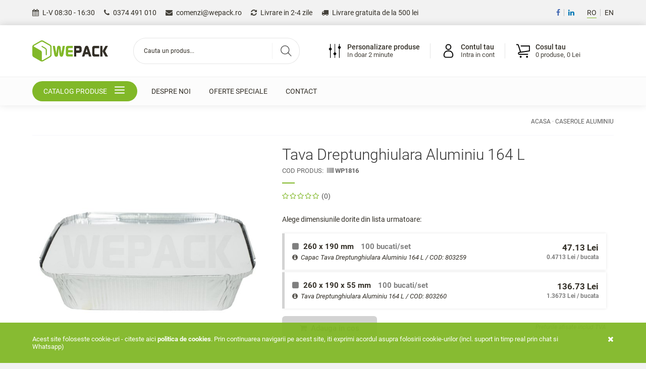

--- FILE ---
content_type: text/html; charset=UTF-8
request_url: https://www.wepack.ro/p/tava-dreptunghiulara-aluminiu-164-l-tava-aluminiu-copt-164-l-ambalaj-unica-folosinta-restaurante-catering-fast-food
body_size: 14590
content:
<!DOCTYPE html PUBLIC "-//W3C//DTD XHTML 1.1//EN" "http://www.w3.org/TR/xhtml11/DTD/xhtml11.dtd">
<html translate="no" xmlns="http://www.w3.org/1999/xhtml" lang="ro" xml:lang="ro">
<head>

	<title>Tava Dreptunghiulara Aluminiu 164 L | WePack.ro</title>
	<meta http-equiv="content-type" content="text/html; charset=utf-8" />
	<meta http-equiv="content-language" content="ro" />
	<meta name="keywords" content="Tava Dreptunghiulara Aluminiu 164 L, tava aluminiu, tavi aluminiu catering, tavi aluminiu, ambalaje aluminiu, tavi unica folosinta, tava unica folosinta, tavi catering, ambalaje unica folosinta, ambalaje aluminiu, ambalaje catering" />
	<meta name="description" content="<p>Tava Dreptunghiulara Aluminiu 164 L, tava din aluminiu, tavi din aluminiu catering, tavi aluminiu pentru copt, ambalaje din aluminiu, tavi aluminiuunica folosinta, tava unica folosinta aluminiu, tavi aluminiu catering, ambalaje unica folosinta tavi, amba</p>
" />
	<meta name="robots" content="all" />
	<meta name="revisit-after" content="7 days" />
	<meta name="copyright" content="Good Eco Solution Packaging SRL" />
	<meta name="author" content="Voitin.com Web Services" />
	<meta name="viewport" content="width=device-width, minimum-scale=1.0, maximum-scale=1.0" />
	<meta name="format-detection" content="telephone=no" />
	<meta name="google" content="notranslate" />

	<link href="https://www.wepack.ro/images/favicon.ico" rel="shortcut icon" />

		<link rel="canonical" href="https://www.wepack.ro/p/tava-dreptunghiulara-aluminiu-164-l-tava-aluminiu-copt-164-l-ambalaj-unica-folosinta-restaurante-catering-fast-food" />
	
		
	<script>function noFunc() {} window.noFunc=noFunc;</script>
	<script type="text/javascript" src="https://maps.google.com/maps/api/js?key=AIzaSyAFZAnHycaezpsytpTeP8lwrrNq_8KcCvw&callback=noFunc"></script>
	<script type="text/javascript" src="https://www.wepack.ro/js/global.all.min.js?v=14"></script>
	<script type="text/javascript" src="https://www.wepack.ro/js/menu/mmenu.js"></script>
	<script type="text/javascript">var lang = 'ro';</script>
	<script type="text/javascript" src="https://www.wepack.ro/js/script.js?v=14"></script>

	<link href="https://www.wepack.ro/css/style.css?v=1768984910" rel="stylesheet" type="text/css" />
	<link href="https://www.wepack.ro/js/menu/mmenu.css" rel="stylesheet" type="text/css" />

	
	<script async src="https://www.googletagmanager.com/gtag/js?id=G-6CW1HTGVLV"></script>
	<script>
	window.dataLayer = window.dataLayer || [];
	function gtag(){dataLayer.push(arguments);}
	gtag('js', new Date());
	gtag('config', 'G-6CW1HTGVLV');
	gtag('config', 'AW-824354791');
	</script>

	<script src="https://accounts.google.com/gsi/client" async defer></script>

	<script>
		window.fbAsyncInit = function() { FB.init({ appId: '739788400800052', autoLogAppEvents: true, xfbml: true, version: 'v3.0' }); };
		(function(d, s, id){
			var js, fjs = d.getElementsByTagName(s)[0];
			if (d.getElementById(id)) {return;}
			js = d.createElement(s); js.id = id;
			js.src = "https://connect.facebook.net/en_US/sdk.js";
			fjs.parentNode.insertBefore(js, fjs);
		}(document, 'script', 'facebook-jssdk'));
	</script>
 
	
	
					<meta property="og:title" content="Tava Dreptunghiulara Aluminiu 164 L" />
		<meta property="og:image:alt" content="Tava Dreptunghiulara Aluminiu 164 L" />
		<meta property="og:type" content="website" />
		<meta property="fb:app_id" content="739788400800052" /> 
		<meta property="og:description" content="WePack iti propune Tava Dreptunghiulara Aluminiu 164 L. Profita acum de preturi pornind de la 0.4713 Lei / bucata pentru acesta!" />
		<meta property="og:url" content="https://www.wepack.ro/p/tava-dreptunghiulara-aluminiu-164-l-tava-aluminiu-copt-164-l-ambalaj-unica-folosinta-restaurante-catering-fast-food" />
		<meta property="og:image" content="https://www.wepack.ro/images/produse/catalog/Stil August/DSC_7977 w.jpg" />
	
	<script type="application/ld+json">
		{
			"@context": "https://schema.org",
			"@type": "Organization",
			"name": "WePack.ro",
			"alternateName": ["WePack", "wepack"],
			"url": "https://www.wepack.ro",
			"logo": "https://www.wepack.ro/images/logo.png",
			"contactPoint": {
				"@type": "ContactPoint",
				"telephone": "+40374491010",
				"email": "comenzi@wepack.ro",
				"contactType": "customer service",
				"areaServed": "RO",
				"availableLanguage": "Romanian"
			}
		}
	</script>
	<script type="application/ld+json">
		{
			"@context": "https://schema.org/",
			"@type": "WebSite",
			"name": "WePack.ro",
			"url": "https://www.wepack.ro/",
			"potentialAction": {
				"@type": "SearchAction",
				"target": "https://www.wepack.ro/cautare?s={search_term_string}",
				"query-input": "required name=search_term_string"
			}
		}
	</script>

</head>

<body>

<div id="preHeader">
	<div class="inside">
		<span class="item"><i class="fa fa-calendar"></i> L-V 08:30 - 16:30</span>
		<span class="item"><a href="tel:0374491010" class="anim"><i class="fa fa-phone"></i> 0374 491 010</a></span>
		<span class="item"><a href="mailto:comenzi@wepack.ro" class="anim"><i class="fa fa-envelope"></i> comenzi@wepack.ro</a></span>
		<span class="item"><a href="https://www.wepack.ro/" class="anim"><i class="fa fa-refresh"></i> Livrare in 2-4 zile</a></span>
		<span class="item"><a href="https://www.wepack.ro/" class="anim"><i class="fa fa-truck"></i> Livrare gratuita de la 500 lei</a></span>
		<div id="langs" class="clearfix">
			<a href="#" id="ro" class="active">RO</a>
			<a href="#" id="en" >EN</a>
		</div>
		<div id="social" class="clearfix">
			<a href="https://www.facebook.com/wepack.romania" class="anim" title="Facebook" target="_blank"><i class="fa fa-facebook"></i></a>
			<a href="#" class="anim" title="Linkedin" target="_blank"><i class="fa fa-linkedin"></i></a>
		</div>
	</div>
</div>

<div id="wrapper" class="clearfix">
	<div id="header">
		<div class="inside">
			<div class="part">
				<a href="https://www.wepack.ro/" class="anim" id="mainLogo">
					<img src="https://www.wepack.ro/images/logo.png" alt="WePack" />
				</a>
			</div>
			<div class="part wSearch">
				<form action="https://www.wepack.ro/cautare" id="topSearch">
					<input type="text" name="s" class="text anim" autocomplete="off" placeholder="Cauta un produs..." />
										<a href="#" class="btn anim" title="Cauta un produs..."><svg class="svg-icon search-icon" role="img" xmlns="http://www.w3.org/2000/svg" viewBox="0 0 19.9 19.7"><g class="search-path anim" fill="none" stroke="#333333"><path stroke-linecap="square" d="M18.5 18.3l-5.4-5.4"/><circle cx="8" cy="8" r="7"/></g></svg></a>
				</form>
				<div id="searchSuggest"></div>
			</div>
			<div class="part">
				<div class="userOptions clearfix">
					<div class="userOption cartDetails">
						<a href="https://www.wepack.ro/cos" class="anim" id="btnShoppingCart">
							<svg version="1.1" xmlns="http://www.w3.org/2000/svg" xmlns:xlink="http://www.w3.org/1999/xlink" x="0px" y="0px" viewBox="0 0 32 32" style="enable-background:new 0 0 32 32;" xml:space="preserve"><style type="text/css">.st1{fill:none;stroke:#000000;stroke-width:2;stroke-linejoin:round;stroke-miterlimit:10;}</style><path class="st1" d="M11,19L6.4,4.5C6.2,3.6,5.3,3,4.4,3H2"/><path class="st1" d="M26,23H8.4c-1.1,0-2-0.9-2-2v0c0-1.1,0.9-1.8,2-2L29,16V6H11"/><circle class="st1" cx="11" cy="28" r="1"/><circle class="st1" cx="24" cy="28" r="1"/></svg>
							<span>Cosul tau</span>
							<span class="extraInfo inCart">
								0 produse, 
								0 Lei
							</span>
						</a>
						<div class="submenu"><div class="miniCart"></div></div>
					</div>
					<div class="userOption showMenu">
													<a href="#userPopup" data-fancybox class="anim" id="">
								<svg version="1.1" xmlns="http://www.w3.org/2000/svg" xmlns:xlink="http://www.w3.org/1999/xlink" x="0px" y="0px" viewBox="0 0 32 32" style="enable-background:new 0 0 32 32;" xml:space="preserve"><path d="M21,30H11a5,5,0,0,1-5-5V24a9,9,0,0,1,9-9h2a9,9,0,0,1,9,9v1A5,5,0,0,1,21,30ZM15,17a7,7,0,0,0-7,7v1a3,3,0,0,0,3,3H21a3,3,0,0,0,3-3V24a7,7,0,0,0-7-7Z"/><path d="M16,14a6,6,0,1,1,6-6A6,6,0,0,1,16,14ZM16,4a4,4,0,1,0,4,4A4,4,0,0,0,16,4Z"/></svg>
								<span>Contul tau</span>
								<span class="extraInfo">Intra in cont</span>
							</a>
																	</div>
					<div class="userOption">
						<a href="https://www.wepack.ro/personalizare" class="anim">
							<svg version="1.1" viewBox="0 0 1200 1200" xmlns="http://www.w3.org/2000/svg"><g fill-rule="evenodd"><path d="m252 60c13.254 0 24 13.254 24 24v1032c0 13.254-10.746 24-24 24s-24-13.254-24-24v-1032c0-13.254 10.746-24 24-24z"/><path transform="matrix(12,0,0,12,156,60)" d="m16 33c0 4.4183-3.5817 8-8 8s-8-3.5817-8-8 3.5817-8 8-8 8 3.5817 8 8" stroke="#000" stroke-width="2"/><path d="m600 60c13.254 0 24 13.254 24 24v1032c0 13.254-10.746 24-24 24s-24-13.254-24-24v-1032c0-13.254 10.746-24 24-24z"/><path transform="matrix(12,0,0,12,504,60)" d="m8 71c4.4183 0 8-3.5817 8-8s-3.5817-8-8-8-8 3.5817-8 8 3.5817 8 8 8z" stroke="#000" stroke-width="2"/><path d="m948 60c13.254 0 24 13.254 24 24v1032c0 13.254-10.746 24-24 24s-24-13.254-24-24v-1032c0-13.254 10.746-24 24-24z"/><path transform="matrix(12,0,0,12,852,60)" d="m8 31c4.4183 0 8-3.5817 8-8s-3.5817-8-8-8-8 3.5817-8 8 3.5817 8 8 8z" stroke="#000" stroke-width="2"/></g></svg>
							<span class="hideMobile">Personalizare produse</span>
							<span class="hideDesktop">Personalizare</span>
							<span class="extraInfo">In doar 2 minute</span>
						</a>
					</div>
					<div class="userOption hideDesktop">
						<a href="#mobileMenu" id="mobileMenuBtn" class="anim wbars">
							<svg fill="#000000" viewBox="0 0 32 32" xmlns="http://www.w3.org/2000/svg"><path d="M2 8.749h28c0.414 0 0.75-0.336 0.75-0.75s-0.336-0.75-0.75-0.75v0h-28c-0.414 0-0.75 0.336-0.75 0.75s0.336 0.75 0.75 0.75v0zM30 15.25h-28c-0.414 0-0.75 0.336-0.75 0.75s0.336 0.75 0.75 0.75v0h28c0.414 0 0.75-0.336 0.75-0.75s-0.336-0.75-0.75-0.75v0zM30 23.25h-28c-0.414 0-0.75 0.336-0.75 0.75s0.336 0.75 0.75 0.75v0h28c0.414 0 0.75-0.336 0.75-0.75s-0.336-0.75-0.75-0.75v0z"></path></svg>
							<span>Meniu</span>
						</a>
					</div>
				</div>
			</div>
		</div>
		<div id="mainMenu">
			<div class="inside">
				<ul class="clearfix">
					<li class="main">
						<a href="#" title="Catalog produse" class="anim toggleMenu">
							Catalog produse							<button class="hamburger hamburger--squeeze" title="Catalog produse" type="button">
								<span class="hamburger-box">
									<span class="hamburger-inner"></span>
								</span>
							</button> 
						</a>
					</li>
					<li><a href="https://www.wepack.ro/despre-noi" class="anim">Despre noi</a></li>
					<li><a href="https://www.wepack.ro/oferte-speciale" class="anim">Oferte speciale</a></li>
					<li><a href="https://www.wepack.ro/contact" class="anim">Contact</a></li>
				</ul>
			</div>
			<div id="megaMenu">
				<div class="inside">
					<div class="megaMenuContainer clearfix">
						<div class="megaMenuItem">
							<span class="megaTitle">Dupa industrie</span>
							<ul>
																	<li>
										<a href="https://www.wepack.ro/c/restaurante-si-firme-catering" class="anim">
											<img src="https://www.wepack.ro/images/icons/resturant.png" />											Restaurante si firme catering										</a>
									</li>
																	<li>
										<a href="https://www.wepack.ro/c/cafenele-si-bistro" class="anim">
											<img src="https://www.wepack.ro/images/icons/cafenea.png" />											Cafenele si bistro										</a>
									</li>
																	<li>
										<a href="https://www.wepack.ro/c/firme-de-curatenie" class="anim">
											<img src="https://www.wepack.ro/images/icons/curatenie.png" />											Firme de curatenie										</a>
									</li>
																	<li>
										<a href="https://www.wepack.ro/c/brutarii-si-patiserii" class="anim">
											<img src="https://www.wepack.ro/images/icons/patiserie.png" />											Brutarii si patiserii										</a>
									</li>
																	<li>
										<a href="https://www.wepack.ro/c/hoteluri-pensiuni-si-farmacii" class="anim">
											<img src="https://www.wepack.ro/images/icons/hotel.png" />											Hoteluri pensiuni si farmacii										</a>
									</li>
																	<li>
										<a href="https://www.wepack.ro/c/pizzerii-si-fast-food-uri" class="anim">
											<img src="https://www.wepack.ro/images/icons/pizza.png" />											Pizzerii si fast-food-uri										</a>
									</li>
																	<li>
										<a href="https://www.wepack.ro/c/street-food" class="anim">
											<img src="https://www.wepack.ro/images/icons/streetfood.png" />											Street food										</a>
									</li>
																	<li>
										<a href="https://www.wepack.ro/c/Produse-Misavan" class="anim">
											<img src="https://www.wepack.ro/images/icons/pngimg-com-mop-png2.png" />											Produse Misavan										</a>
									</li>
															</ul>
						</div>
						<div class="megaMenuItem">
							<span class="megaTitle">Dupa categorie</span>
							<ul>
																	<li>
										<b>
											<img src="https://www.wepack.ro/images/icons/ico13-caserola-all-24x24-69256d8739de9.png" />											<a href="https://www.wepack.ro/c/termosudabile" class="anim">Termosudabile</a>
										</b>
																			</li>
																	<li>
										<b>
											<img src="https://www.wepack.ro/images/icons/ico11-coffee-24x24.png" />											<a href="https://www.wepack.ro/c/pahare-carton-si-plasic" class="anim">Pahare Carton si Plastic</a>
										</b>
																					<ul>
																									<li><a href="https://www.wepack.ro/c/pahare-carton-si-plasic/suport-pahare" class="anim">Suport Pahare</a></li>
																									<li><a href="https://www.wepack.ro/c/pahare-carton-si-plasic/capace-plastic" class="anim">Capace Plastic</a></li>
																									<li><a href="https://www.wepack.ro/c/pahare-carton-si-plasic/pahare-inghetata" class="anim">Pahare Inghetata</a></li>
																									<li><a href="https://www.wepack.ro/c/pahare-carton-si-plasic/pahare-plastic" class="anim">Pahare Plastic</a></li>
																									<li><a href="https://www.wepack.ro/c/pahare-carton-si-plasic/pahare-carton" class="anim">Pahare Carton</a></li>
																							</ul>
																			</li>
																	<li>
										<b>
											<img src="https://www.wepack.ro/images/icons/ico04-pungi-hartie-24x24.png" />											<a href="https://www.wepack.ro/c/pungi-hartie" class="anim">Pungi Hartie</a>
										</b>
																					<ul>
																									<li><a href="https://www.wepack.ro/c/pungi-hartie/pungi-nunta" class="anim">Pungi Nunta</a></li>
																									<li><a href="https://www.wepack.ro/c/pungi-hartie/pungi-de-popcorn" class="anim">Pungi De Popcorn</a></li>
																									<li><a href="https://www.wepack.ro/c/pungi-hartie/pungi-farmacie" class="anim">Pungi Farmacie</a></li>
																									<li><a href="https://www.wepack.ro/c/pungi-hartie/pungi-grill" class="anim">Pungi Fast Food</a></li>
																									<li><a href="https://www.wepack.ro/c/pungi-hartie/pungi-cu-fereastra-brutarie-si-patiserie" class="anim">Pungi Cu Fereastra Brutarie si Patiserie</a></li>
																							</ul>
																			</li>
																	<li>
										<b>
											<img src="https://www.wepack.ro/images/icons/ico07-farfurii-24x24.png" />											<a href="https://www.wepack.ro/c/farfurii-si-tacamuri" class="anim">Farfurii si Tacamuri</a>
										</b>
																					<ul>
																									<li><a href="https://www.wepack.ro/c/farfurii-si-tacamuri/tacamuri-unica-folosinta" class="anim">Tacamuri Unica Folosinta</a></li>
																									<li><a href="https://www.wepack.ro/c/farfurii-si-tacamuri/farfurii-unica-folosinta" class="anim">Farfurii Unica Folosinta</a></li>
																							</ul>
																			</li>
																	<li>
										<b>
											<img src="https://www.wepack.ro/images/icons/ico09-caserole-24x24.png" />											<a href="https://www.wepack.ro/c/caserole-plastic" class="anim">Caserole Plastic</a>
										</b>
																					<ul>
																									<li><a href="https://www.wepack.ro/c/caserole-plastic/caserole-termosudabile" class="anim">Caserole Termosudabile</a></li>
																									<li><a href="https://www.wepack.ro/c/caserole-plastic/capace-caserole-plastic" class="anim">Capace Caserole Plastic</a></li>
																									<li><a href="https://www.wepack.ro/c/caserole-plastic/caserole-polipropilena-pp" class="anim">Caserole Polipropilena PP</a></li>
																									<li><a href="https://www.wepack.ro/c/caserole-plastic/caserole-sushi" class="anim">Caserole Sushi</a></li>
																									<li><a href="https://www.wepack.ro/c/caserole-plastic/caserole-supa" class="anim">Caserole Supa</a></li>
																							</ul>
																			</li>
																	<li>
										<b>
											<img src="https://www.wepack.ro/images/icons/ico14-cutii-carton-24x24.png" />											<a href="https://www.wepack.ro/c/cutii-si-caserole-din-carton" class="anim">Cutii si Caserole din Carton</a>
										</b>
																					<ul>
																									<li><a href="https://www.wepack.ro/c/cutii-si-caserole-din-carton/cutii-popcorn" class="anim">Cutii Popcorn</a></li>
																									<li><a href="https://www.wepack.ro/c/cutii-si-caserole-din-carton/forme-de-copt-hartie" class="anim">Forme de Copt Hartie</a></li>
																									<li><a href="https://www.wepack.ro/c/cutii-si-caserole-din-carton/tavite-carton-cofetarie" class="anim">Tavite Cofetarie</a></li>
																									<li><a href="https://www.wepack.ro/c/cutii-si-caserole-din-carton/cutii-cofetarie" class="anim">Cutii Cofetarie</a></li>
																									<li><a href="https://www.wepack.ro/c/cutii-si-caserole-din-carton/boluri-supe-carton" class="anim">Boluri Supe Carton</a></li>
																							</ul>
																			</li>
																	<li>
										<b>
											<img src="https://www.wepack.ro/images/icons/ico00-hartie-24x24.png" />											<a href="https://www.wepack.ro/c/hartie-de-ambalat" class="anim">Hartie Ambalat</a>
										</b>
																					<ul>
																									<li><a href="https://www.wepack.ro/c/hartie-de-ambalat/hartie-cerata" class="anim">Hartie Cerata</a></li>
																									<li><a href="https://www.wepack.ro/c/hartie-de-ambalat/hartie-de-copt" class="anim">Hartie De Copt</a></li>
																									<li><a href="https://www.wepack.ro/c/hartie-de-ambalat/hartie-ambalat-alb-natur" class="anim">Hartie Ambalat Alb/Natur</a></li>
																									<li><a href="https://www.wepack.ro/c/hartie-de-ambalat/hartie-pentru-tava" class="anim">Hartie Pentru Tava</a></li>
																									<li><a href="https://www.wepack.ro/c/hartie-de-ambalat/Hartie-de-Matase-Tissue-Paper" class="anim">Hartie de Matase Tissue Paper</a></li>
																							</ul>
																			</li>
																	<li>
										<b>
											<img src="https://www.wepack.ro/images/icons/ico10-menaj-24x24.png" />											<a href="https://www.wepack.ro/c/articole-menaj" class="anim">Articole Menaj</a>
										</b>
																					<ul>
																									<li><a href="https://www.wepack.ro/c/articole-menaj/mopuri-si-rezerve" class="anim">Mopuri si Rezerve</a></li>
																									<li><a href="https://www.wepack.ro/c/articole-menaj/galeti" class="anim">Galeti</a></li>
																									<li><a href="https://www.wepack.ro/c/articole-menaj/lavete" class="anim">Lavete</a></li>
																									<li><a href="https://www.wepack.ro/c/articole-menaj/manusi" class="anim">Manusi</a></li>
																									<li><a href="https://www.wepack.ro/c/articole-menaj/saci-menajeri" class="anim">Saci Menajeri</a></li>
																							</ul>
																			</li>
																	<li>
										<b>
											<img src="https://www.wepack.ro/images/icons/icon-box-bio-24x24.png" />											<a href="https://www.wepack.ro/c/ambalaje-biodegradabile" class="anim">Ambalaje Biodegradabile</a>
										</b>
																			</li>
																	<li>
										<b>
											<img src="https://www.wepack.ro/images/icons/tava-copt-24x24.png" />											<a href="https://www.wepack.ro/c/tavi-si-forme-de-copt" class="anim">Tavi si Forme de Copt</a>
										</b>
																			</li>
																	<li>
										<b>
											<img src="https://www.wepack.ro/images/icons/ico02-servetele-24x24.png" />											<a href="https://www.wepack.ro/c/hartie-igienica-si-servetele" class="anim">Hartie Igienica si Servetele</a>
										</b>
																					<ul>
																									<li><a href="https://www.wepack.ro/c/hartie-igienica-si-servetele/role-de-hartie" class="anim">Role de Hartie</a></li>
																									<li><a href="https://www.wepack.ro/c/hartie-igienica-si-servetele/prosoape-pliate" class="anim">Prosoape Pliate</a></li>
																									<li><a href="https://www.wepack.ro/c/hartie-igienica-si-servetele/servetele-colorate" class="anim">Servetele Colorate</a></li>
																									<li><a href="https://www.wepack.ro/c/hartie-igienica-si-servetele/hartie-igienica" class="anim">Hartie Igienica</a></li>
																									<li><a href="https://www.wepack.ro/c/hartie-igienica-si-servetele/servetele-albe" class="anim">Servetele Albe</a></li>
																							</ul>
																			</li>
																	<li>
										<b>
											<img src="https://www.wepack.ro/images/icons/ico06-paie-scobitori-24x24.png" />											<a href="https://www.wepack.ro/c/paie-scobitori-si-bete" class="anim">Paie Scobitori si Bete</a>
										</b>
																					<ul>
																									<li><a href="https://www.wepack.ro/c/paie-scobitori-si-bete/bete" class="anim">Bete</a></li>
																									<li><a href="https://www.wepack.ro/c/paie-scobitori-si-bete/palete" class="anim">Palete</a></li>
																									<li><a href="https://www.wepack.ro/c/paie-scobitori-si-bete/paie-plastic" class="anim">Paie Plastic</a></li>
																									<li><a href="https://www.wepack.ro/c/paie-scobitori-si-bete/paie-biodegradabile" class="anim">Paie Biodegradabile</a></li>
																									<li><a href="https://www.wepack.ro/c/paie-scobitori-si-bete/scobitori" class="anim">Scobitori</a></li>
																							</ul>
																			</li>
																	<li>
										<b>
											<img src="https://www.wepack.ro/images/icons/ico03-soap-24x24.png" />											<a href="https://www.wepack.ro/c/sapun-detergenti" class="anim">Sapun & Detergenti</a>
										</b>
																					<ul>
																									<li><a href="https://www.wepack.ro/c/sapun-detergenti/sapun" class="anim">Sapun</a></li>
																									<li><a href="https://www.wepack.ro/c/sapun-detergenti/detergent-dezodorizant" class="anim">Detergent Dezodorizant</a></li>
																									<li><a href="https://www.wepack.ro/c/sapun-detergenti/detergent-pardoseli" class="anim">Detergent Pardoseli</a></li>
																									<li><a href="https://www.wepack.ro/c/sapun-detergenti/detergenti-de-rufe-si-balsam" class="anim">Detergenti de Rufe si Balsam</a></li>
																									<li><a href="https://www.wepack.ro/c/sapun-detergenti/detergent-baie" class="anim">Detergent Baie</a></li>
																							</ul>
																			</li>
																	<li>
										<b>
											<img src="https://www.wepack.ro/images/icons/ico15-pungi-plastic-24x24.png" />											<a href="https://www.wepack.ro/c/pungi-plastic" class="anim">Pungi Plastic</a>
										</b>
																					<ul>
																									<li><a href="https://www.wepack.ro/c/pungi-plastic/pungi-alimentare" class="anim">Pungi Alimentare</a></li>
																									<li><a href="https://www.wepack.ro/c/pungi-plastic/pungi-bopp" class="anim">Pungi BOPP</a></li>
																							</ul>
																			</li>
																	<li>
										<b>
											<img src="https://www.wepack.ro/images/icons/ico-pungi-bio-24x24.png" />											<a href="https://www.wepack.ro/c/pungi-biodegradabile" class="anim">Pungi Biodegradabile</a>
										</b>
																			</li>
																	<li>
										<b>
											<img src="https://www.wepack.ro/images/icons/ico01-folii-24x24.png" />											<a href="https://www.wepack.ro/c/folii-alimentare" class="anim">Folii Alimentare</a>
										</b>
																					<ul>
																									<li><a href="https://www.wepack.ro/c/folii-alimentare/folie-stretch-alimentara" class="anim">Folie Stretch Alimentara</a></li>
																									<li><a href="https://www.wepack.ro/c/folii-alimentare/folie-aluminiu" class="anim">Folie Aluminiu</a></li>
																							</ul>
																			</li>
																	<li>
										<b>
											<img src="https://www.wepack.ro/images/icons/ico13-caserola-all-24x24.png" />											<a href="https://www.wepack.ro/c/caserole-aluminiu" class="anim">Caserole Aluminiu</a>
										</b>
																			</li>
																	<li>
										<b>
											<img src="https://www.wepack.ro/images/icons/ico15-rasad-24x24.png" />											<a href="https://www.wepack.ro/c/Accesorii-Pentru-Gradinarit" class="anim">Accesorii Pentru Gradinarit</a>
										</b>
																					<ul>
																									<li><a href="https://www.wepack.ro/c/Accesorii-Pentru-Gradinarit/tavi-alveolare-rasaduri" class="anim">Tavi Alveolare Rasaduri</a></li>
																									<li><a href="https://www.wepack.ro/c/Accesorii-Pentru-Gradinarit/saci-de-rafie" class="anim">Saci de Rafie</a></li>
																									<li><a href="https://www.wepack.ro/c/Accesorii-Pentru-Gradinarit/saci-plasa-raschel" class="anim">Saci Plasa Raschel</a></li>
																							</ul>
																			</li>
																	<li>
										<b>
											<img src="https://www.wepack.ro/images/icons/ico12-dispensere-24x24.png" />											<a href="https://www.wepack.ro/c/dispensere-termosudare" class="anim">Genti Termoizolante, Dispensere & Termosudare</a>
										</b>
																					<ul>
																									<li><a href="https://www.wepack.ro/c/dispensere-termosudare/dispensere" class="anim">Dispensere</a></li>
																									<li><a href="https://www.wepack.ro/c/dispensere-termosudare/masini-termosudare" class="anim">Masini Termosudare</a></li>
																									<li><a href="https://www.wepack.ro/c/dispensere-termosudare/genti-termoizolante" class="anim">Genti Termoizolante</a></li>
																							</ul>
																			</li>
															</ul>
						</div>
					</div>
				</div>
			</div>
		</div>
	</div>

		
	<div id="imageSearch" class="modal">
		<div class="innerModal">
			<div class="mainTitle"><span>Cauta produse similare</span></div>
			<p style="margin-bottom: 20px">Alege o fotografie existenta sau realizeaza una chiar acum. Aplicatia noastra iti va arata produsele similare din catalogul nostru.</p>
			<form action="#" class="form" enctype="multipart/form-data" id="searchByImage">
				<div class="line">				
					<input type="file" autocomplete="off" name="imagine" accept="image/*" class="text anim req round" />
				</div>
			</form>
		</div>
	</div>

	<div id="content">
<div class="paginaProdus">
    <div class="inside clearfix">
        <div class="prezentareProdus clearfix">
            <div id="inNav">
                <a href="https://www.wepack.ro/" class="anim" title="Acasa">Acasa</a> &middot;
                <a href="https://www.wepack.ro/c/caserole-aluminiu" class="anim" title="Caserole Aluminiu">Caserole Aluminiu</a>
                                            </div>

            <div class="hideDesktop">
                <span class="title single">
                    Tava Dreptunghiulara Aluminiu 164 L                    <span class="cod">Cod produs: <i class="fa fa-barcode"></i> <b>WP1816</b></span>
                </span>
                <span class="starsScroll">
                                        <span class="stars">
                                                                                    <i class="fa fa-star-o"></i>
                                                            <i class="fa fa-star-o"></i>
                                                            <i class="fa fa-star-o"></i>
                                                            <i class="fa fa-star-o"></i>
                                                            <i class="fa fa-star-o"></i>
                                                                        </span> (0)
                </span>
            </div>

            <div class="galerie clearfix">
                                                    <div id="mainImage">
                        <a href="https://www.wepack.ro/images/produse/catalog/Stil August/DSC_7977 w.jpg" data-fancybox="produs" class="anim" title="Tava Dreptunghiulara Aluminiu 164 L"><img src="https://www.wepack.ro/include/timthumb.php?src=https://www.wepack.ro/images/produse/catalog/Stil August/DSC_7977 w.jpg&amp;w=600&amp;h=600&amp;zc=2" alt="Tava Dreptunghiulara Aluminiu 164 L" /></a>
                                                    <a href="https://www.wepack.ro/images/produse/catalog/Stil August/DSC_7974 w.jpg" data-fancybox="produs" class="anim" title="Tava Dreptunghiulara Aluminiu 164 L"><img src="https://www.wepack.ro/include/timthumb.php?src=https://www.wepack.ro/images/produse/catalog/Stil August/DSC_7974 w.jpg&amp;w=600&amp;h=600&amp;zc=2" alt="Tava Dreptunghiulara Aluminiu 164 L" /></a>
                                                    <a href="https://www.wepack.ro/images/produse/catalog/Stil August/DSC_7979 w.jpg" data-fancybox="produs" class="anim" title="Tava Dreptunghiulara Aluminiu 164 L"><img src="https://www.wepack.ro/include/timthumb.php?src=https://www.wepack.ro/images/produse/catalog/Stil August/DSC_7979 w.jpg&amp;w=600&amp;h=600&amp;zc=2" alt="Tava Dreptunghiulara Aluminiu 164 L" /></a>
                                                    <a href="https://www.wepack.ro/images/produse/catalog/Stil August/DSC_7980 w.jpg" data-fancybox="produs" class="anim" title="Tava Dreptunghiulara Aluminiu 164 L"><img src="https://www.wepack.ro/include/timthumb.php?src=https://www.wepack.ro/images/produse/catalog/Stil August/DSC_7980 w.jpg&amp;w=600&amp;h=600&amp;zc=2" alt="Tava Dreptunghiulara Aluminiu 164 L" /></a>
                                            </div>
                                            <div id="thumbs">
                                                            <img src="https://www.wepack.ro/include/timthumb.php?src=https://www.wepack.ro/images/produse/catalog/Stil August/DSC_7977 w.jpg&amp;w=80&amp;h=80&amp;zc=2&q=70" class="anim" alt="Tava Dreptunghiulara Aluminiu 164 L" />
                                                                                                                            <img src="https://www.wepack.ro/include/timthumb.php?src=https://www.wepack.ro/images/produse/catalog/Stil August/DSC_7974 w.jpg&amp;w=80&amp;h=80&amp;zc=2&q=70" class="anim" alt="Tava Dreptunghiulara Aluminiu 164 L" />
                                                                                                                                <img src="https://www.wepack.ro/include/timthumb.php?src=https://www.wepack.ro/images/produse/catalog/Stil August/DSC_7979 w.jpg&amp;w=80&amp;h=80&amp;zc=2&q=70" class="anim" alt="Tava Dreptunghiulara Aluminiu 164 L" />
                                                                                                                                <img src="https://www.wepack.ro/include/timthumb.php?src=https://www.wepack.ro/images/produse/catalog/Stil August/DSC_7980 w.jpg&amp;w=80&amp;h=80&amp;zc=2&q=70" class="anim" alt="Tava Dreptunghiulara Aluminiu 164 L" />
                                                                                    </div>
                     
                 
            </div>
                
            <div class="infoProdus"> 
                <h1 class="title single hideMobile">
                    Tava Dreptunghiulara Aluminiu 164 L                    <span class="cod">Cod produs: <i class="fa fa-barcode"></i> <b>WP1816</b></span>
                </h1>
                <span class="starsScroll hideMobile">
                                        <span class="stars">
                                                                                    <i class="fa fa-star-o"></i>
                                                            <i class="fa fa-star-o"></i>
                                                            <i class="fa fa-star-o"></i>
                                                            <i class="fa fa-star-o"></i>
                                                            <i class="fa fa-star-o"></i>
                                                                        </span> (0)
                </span>
                <div id="calculator">
                    <form action="#" id="calculatorPret">
                        <p>Alege dimensiunile dorite din lista urmatoare:</p><input type="hidden" name="id_produs" value="1558" /><div id="popupSelection"><div class="selectie anim  "><input type="checkbox" autocomplete="off" class="check"  name="id[18302]" value="18302" /><span class="dimensiune"><i class="fa outter fa-square"></i> 260 x 190 mm <i>100 bucati/set</i></span><span class="info"><i class="fa fa-info-circle"></i> Capac Tava Dreptunghiulara Aluminiu 164 L  / COD: 803259</span><span class="pret"><span class="dynPrice normal" data-def="47.13">47.13 Lei</span> <i>0.4713 Lei / bucata</i></span><div class="clear"></div><div class="math clearfix"><span class="mt anim minus"><i class="fa fa-minus"></i></span><input type="text" name="qty[18302]" value="1" class="anim mt" data-max="10000" readonly /><span class="mt anim plus"><i class="fa fa-plus"></i></span></div></div><div class="selectie anim  "><input type="checkbox" autocomplete="off" class="check"  name="id[18303]" value="18303" /><span class="dimensiune"><i class="fa outter fa-square"></i> 260 x 190 x 55 mm <i>100 bucati/set</i></span><span class="info"><i class="fa fa-info-circle"></i> Tava Dreptunghiulara Aluminiu 164 L   / COD: 803260</span><span class="pret"><span class="dynPrice normal" data-def="136.73">136.73 Lei</span> <i>1.3673 Lei / bucata</i></span><div class="clear"></div><div class="math clearfix"><span class="mt anim minus"><i class="fa fa-minus"></i></span><input type="text" name="qty[18303]" value="1" class="anim mt" data-max="10000" readonly /><span class="mt anim plus"><i class="fa fa-plus"></i></span></div></div></div><a href="#" class="anim disabled addToCartGlobal round btn" data-name="Tava Dreptunghiulara Aluminiu 164 L"><i class="fa fa-shopping-cart"></i> Adauga in cos</a><i class="tva">Preturile afisate includ TVA</i>                    </form>
                </div>
            </div>
        </div>
     
                    <h6 class="title">Descriere</h6>
            <div class="textZone noBot">
                <p><strong>Tava dreptunghiulara din aluminiu cu o capacitate de 164 de litri</strong> este un recipient de dimensiuni mari, fabricat din aluminiu, conceput pentru a stoca si transporta cantitati mari de alimente, lichide sau alte produse. Aceasta tava este robusta si spatioasa, potrivita pentru utilizari variate in industria alimentara.</p>

<p><strong>Tava este fabricata din aluminiu</strong>, un material usor si durabil, care este rezistent la coroziune si are o buna conductivitate termica.</p>

<p>Cu o capacitate de 164 de litri, cu aceasta tava se pot<em> gati o varietate de mancaruri in cantitati mari</em>, ceea ce o face utila pentru restaurante, catering sau fast food.</p>

<p>Tava este disponibila in dimensiunea de 260 x 190 x 55 mm si se poate achizitiona si capacul de dimensiunea 260 x 190 mm. Atat tava cat si capacul se comercialzieaza in pachet de 200 bucati/bax= 2 seturi,100 de bucati per set.</p>

<p>Aceasta <strong>tava dreptunghiulara din aluminiu</strong> cu o capacitate generoasa de 164 de litri este ideala pentru stocarea si transportul unor cantitati mari de produse sau alimente in diverse medii comerciale sau industriale. </p>
            </div>
        
        <h6 class="title" id="recenziiPart">
            Recenzii            <div class="homeView">
                <a href="#adaugaRecenzie" data-fancybox class="anim adaugaRecenzie round"><i class="fa fa-plus-circle"></i> Adauga recenzie</a>
            </div>
        </h6>
        <div id="adaugaRecenzie" class="modal">
            <div class="innerModal">
                <div class="mainTitle"><span>Adauga recenzie</span></div>
                <form action="#" class="form" data-ac="cont" id="produsRecenzie">
                    <input type="hidden" name="id" value="1558" />
                                            <div class="cols2 clearfix">
                            <div class="line">
                                <label>Numele tau (public)</label>
                                <input type="text" name="nume" class="text round anim req" />
                            </div> 
                            <div class="line">
                                <label>Adresa de e-mail (privata)</label>
                                <input type="text" name="email" class="text round anim req" />
                            </div> 
                        </div> 
                                        <div class="line">
                        <label>Recenzia ta (publica, optionala)</label>
                        <textarea name="mesaj" class="text round anim"></textarea>
                    </div> 
                    <div class="line" style="margin: 10px 0 15px 0">
                        <label style="display: block; margin: 0 0 12px 0">Nota pe care o dai produsului</label>
                        <select name="nota" id="selNota">
                            <option value="1" data-html="Foarte prost">1</option>
                            <option value="2" data-html="Prost">2</option>
                            <option value="3" selected data-html="Mediocru">3</option>
                            <option value="4" data-html="Bun">4</option>
                            <option value="5" data-html="Foarte bun">5</option>
                        </select>
                        <div class="rateit" data-rateit-value="3" data-rateit-resetable="false" data-rateit-backingfld="#selNota" data-rateit-min="0"></div>
                    </div> 
                                            <div class="line checkLine">
                            <label class="anim">
                                <input type="checkbox" name="privacy" value="1" />
                                Am luat cunostinta de <a href="https://www.wepack.ro/politica-de-confidentialitate" target="_blank" class="anim">politica de confidentialitate</a> si <a href="https://www.wepack.ro/termeni-si-conditii" target="_blank" class="anim">termeni si conditii</a>
                            </label>
                        </div>
                                        <div class="line clearfix"><input type="submit" class="buton round anim" value="Trimite recenzia" /></div>
                </form>
            </div>
        </div>
        <div class="recenzii clearfix">
                            <div class="notfound">Ne pare rau, nu exista inca nicio recenzie pentru acest produs.</div>
                    </div>

        
                    <h6 class="title">
            Din aceeasi categorie                <div class="homeView">
                    <a href="https://www.wepack.ro/c/caserole-aluminiu" class="anim adaugecenzie round">Vezi mai multe <i class="fa fa-angle-right"></i></a>
                </div>
            </h6>
            <div class="products productGrid">
                <div class="product scale-anm " data-cat="">
			
			
			<a href="https://www.wepack.ro/p/set-linguri-bio-cpla-10-bucati-set-wp2562" title="Set Linguri BIO CPLA, 10 bucati/set" class="image anim">
				
				<img src="https://www.wepack.ro/include/timthumb.php?src=https://www.wepack.ro/images/produse/linguri-bio-alb.png&amp;w=500&amp;h=500&amp;zc=2" class="anim" alt="Set Linguri BIO CPLA, 10 bucati/set" />
				
			</a>
			<h2>
				<a href="https://www.wepack.ro/p/set-linguri-bio-cpla-10-bucati-set-wp2562" title="Set Linguri BIO CPLA, 10 bucati/set" class="nume anim">
					Set Linguri BIO CPLA, 10 bucati/set
				</a>
			</h2>
			<div class="stars"><i class="fa fa-star-o"></i><i class="fa fa-star-o"></i><i class="fa fa-star-o"></i><i class="fa fa-star-o"></i><i class="fa fa-star-o"></i> <span>(0)</span></div>
			<div class="dimensiuni"><b>1</b> dimensiune disponibila</div>
			<div class="pret anim">
				<span>De la <b>0.59 Lei / bucata</b></span>
			</div>
			<a href="#" class="anim addToCart round" data-id="2540"><i class="fa fa-shopping-cart"></i> <b>Adauga in cos</b></a>
			</div><div class="product scale-anm " data-cat="140">
			
			
			<a href="https://www.wepack.ro/p/platou-aluminiu-mic-252g-wp2089-platou-aluminiu-platouri-aluminiu-unica-folosinta-platou-aluminiu-antreuri-apaeritive-prajituri-platou-aluminiu-restaurante-fast-food-delivery-evenimente" title="Platou Aluminiu Mic 252G" class="image anim">
				
				<img src="https://www.wepack.ro/include/timthumb.php?src=https://www.wepack.ro/images/produse/mg-0213-waterm.jpg&amp;w=500&amp;h=500&amp;zc=2" class="anim" alt="Platou Aluminiu Mic 252G" />
				
			</a>
			<h2>
				<a href="https://www.wepack.ro/p/platou-aluminiu-mic-252g-wp2089-platou-aluminiu-platouri-aluminiu-unica-folosinta-platou-aluminiu-antreuri-apaeritive-prajituri-platou-aluminiu-restaurante-fast-food-delivery-evenimente" title="Platou Aluminiu Mic 252G" class="nume anim">
					Platou Aluminiu Mic 252G
				</a>
			</h2>
			<div class="stars"><i class="fa fa-star-o"></i><i class="fa fa-star-o"></i><i class="fa fa-star-o"></i><i class="fa fa-star-o"></i><i class="fa fa-star-o"></i> <span>(0)</span></div>
			<div class="dimensiuni"><b>1</b> dimensiune disponibila</div>
			<div class="pret anim">
				<span>De la <b>0.9479 Lei / bucata</b></span>
			</div>
			<a href="#" class="anim addToCart round" data-id="1749"><i class="fa fa-shopping-cart"></i> <b>Adauga in cos</b></a>
			</div><div class="product scale-anm " data-cat="140">
			
			
			<a href="https://www.wepack.ro/p/tavi-aluminiu" title="Tavi Aluminiu" class="image anim">
				
				<img src="https://www.wepack.ro/include/timthumb.php?src=https://www.wepack.ro/images/produse/catalog/MOSTRE STIL/20220112_154023-waterm.jpg&amp;w=500&amp;h=500&amp;zc=2" class="anim" alt="Tavi Aluminiu" />
				
			</a>
			<h2>
				<a href="https://www.wepack.ro/p/tavi-aluminiu" title="Tavi Aluminiu" class="nume anim">
					Tavi Aluminiu
				</a>
			</h2>
			<div class="stars"><i class="fa fa-star-o"></i><i class="fa fa-star-o"></i><i class="fa fa-star-o"></i><i class="fa fa-star-o"></i><i class="fa fa-star-o"></i> <span>(0)</span></div>
			<div class="dimensiuni"><b>1</b> dimensiune disponibila</div>
			<div class="pret anim">
				<span>De la <b>3.4606 Lei / bucata</b></span>
			</div>
			<a href="#" class="anim addToCart round" data-id="1011"><i class="fa fa-shopping-cart"></i> <b>Adauga in cos</b></a>
			</div><div class="product scale-anm " data-cat="173">
			
			
			<a href="https://www.wepack.ro/p/boluri-salata-biodegradabil-950-ml-trestie-de-zahar-natur-si-capac-boluri-trestie-de-zahar-capac-pet-boluri-bio-restaurante-fast-food-delivery" title="Boluri Salata Biodegradabil 950 ml Trestie de Zahar Natur" class="image anim">
				
				<img src="https://www.wepack.ro/include/timthumb.php?src=https://www.wepack.ro/images/produse/catalog/Biodeck/boluri-trestie-de-zahar-natur-950-ml-500-bucW.jpg&amp;w=500&amp;h=500&amp;zc=2" class="anim" alt="Boluri Salata Biodegradabil 950 ml Trestie de Zahar Natur" />
				
			</a>
			<h2>
				<a href="https://www.wepack.ro/p/boluri-salata-biodegradabil-950-ml-trestie-de-zahar-natur-si-capac-boluri-trestie-de-zahar-capac-pet-boluri-bio-restaurante-fast-food-delivery" title="Boluri Salata Biodegradabil 950 ml Trestie de Zahar Natur" class="nume anim">
					Boluri Salata Biodegradabil 950 ml Trestie de Zahar Natur
				</a>
			</h2>
			<div class="stars"><i class="fa fa-star-o"></i><i class="fa fa-star-o"></i><i class="fa fa-star-o"></i><i class="fa fa-star-o"></i><i class="fa fa-star-o"></i> <span>(0)</span></div>
			<div class="dimensiuni"><b>1</b> dimensiune disponibila</div>
			<div class="pret anim">
				<span>De la <b>1.4197 Lei / bucata</b></span>
			</div>
			<a href="#" class="anim addToCart round" data-id="1646"><i class="fa fa-shopping-cart"></i> <b>Adauga in cos</b></a>
			</div><div class="product scale-anm " data-cat="173">
			
			
			<a href="https://www.wepack.ro/p/caserole-bio-trestie-de-zahar-scoica-3-comparimente-caserole-bio-meniu-compartimente-mancare-catering-fast-food" title="Caserole Bio Trestie de Zahar Scoica 3 Comparimente" class="image anim">
				
				<img src="https://www.wepack.ro/include/timthumb.php?src=https://www.wepack.ro/images/produse/catalog/Biodeck/caserole-trestie-scoica-3-compartimente-albe-23x23-cm-100-bucw.jpg&amp;w=500&amp;h=500&amp;zc=2" class="anim" alt="Caserole Bio Trestie de Zahar Scoica 3 Comparimente" />
				
			</a>
			<h2>
				<a href="https://www.wepack.ro/p/caserole-bio-trestie-de-zahar-scoica-3-comparimente-caserole-bio-meniu-compartimente-mancare-catering-fast-food" title="Caserole Bio Trestie de Zahar Scoica 3 Comparimente" class="nume anim">
					Caserole Bio Trestie de Zahar Scoica 3 Comparimente
				</a>
			</h2>
			<div class="stars"><i class="fa fa-star-o"></i><i class="fa fa-star-o"></i><i class="fa fa-star-o"></i><i class="fa fa-star-o"></i><i class="fa fa-star-o"></i> <span>(0)</span></div>
			<div class="dimensiuni"><b>1</b> dimensiune disponibila</div>
			<div class="pret anim">
				<span>De la <b>2.2019 Lei / bucata</b></span>
			</div>
			<a href="#" class="anim addToCart round" data-id="1657"><i class="fa fa-shopping-cart"></i> <b>Adauga in cos</b></a>
			</div>            </div>
                
                            
    </div>
</div>

	 
	
	<script type="application/ld+json">
	{
		"@context": "https://schema.org", 
		"@type": "Product", 
		"name": "Tava Dreptunghiulara Aluminiu 164 L",
		"brand": {"@type": "Brand", "name": "WePack"},
		"image": "https://www.wepack.ro/images/produse/catalog/Stil August/DSC_7977 w.jpg",
		"description": "Tava dreptunghiulara din aluminiu cu o capacitate de 164 de litri este un recipient de dimensiuni mari, fabricat din aluminiu, conceput pentru a stoca si transporta cantitati mari de alimente, lichide sau alte produse. Aceasta tava este robusta si spatioasa, potrivita pentru utilizari variate in industria alimentara.Tava este fabricata din aluminiu, un material usor si durabil, care este rezistent la coroziune si are o buna conductivitate termica.Cu o capacitate de 164 de litri, cu aceasta tava se pot gati o varietate de mancaruri in cantitati mari, ceea ce o face utila pentru restaurante, catering sau fast food.Tava este disponibila in dimensiunea de 260 x 190 x 55 mm si se poate achizitiona si capacul de dimensiunea 260 x 190 mm. Atat tava cat si capacul se comercialzieaza in pachet de 200 bucati/bax= 2 seturi,100 de bucati per set.Aceasta tava dreptunghiulara din aluminiu cu o capacitate generoasa de 164 de litri este ideala pentru stocarea si transportul unor cantitati mari de produse sau alimente in diverse medii comerciale sau industriale.&nbsp;",
		"sku": "WP1816",
		"mpn": "WP1816",
		"category": "Caserole Aluminiu",
		"offers": {
			"@type": "Offer",
			"url": "https://www.wepack.ro/p/tava-dreptunghiulara-aluminiu-164-l-tava-aluminiu-copt-164-l-ambalaj-unica-folosinta-restaurante-catering-fast-food",
			"priceCurrency": "RON",
			"price": "0.4713",
			"priceValidUntil": "2026-12-31",
			"availability": "https://schema.org/OutOfStock",
            "itemCondition": "https://schema.org/NewCondition",
            "hasMerchantReturnPolicy": {
                "@type": "MerchantReturnPolicy",
                "applicableCountry": "RO",
                "returnPolicyCategory": "https://schema.org/MerchantReturnFiniteReturnWindow",
                "merchantReturnDays": 14,
                "returnMethod": "https://schema.org/ReturnByMail",
                "returnFees": "https://schema.org/FreeReturn"
            }

		}
	}
	</script>

	<script>
		gtag('event', 'view_item', {
			"items": [
                                    {
                        "id": "18302",
                        "name": "Tava Dreptunghiulara Aluminiu 164 L - 260 x 190 mm 100 bucati/set",
                        "brand": "WePack",
                        "list_name": "Product Page",
                        "category": "Caserole Aluminiu",
                        "list_position": 1,
                        "quantity": 1,
                        "price": '47.13'
                    },
                                    {
                        "id": "18303",
                        "name": "Tava Dreptunghiulara Aluminiu 164 L - 260 x 190 x 55 mm 100 bucati/set",
                        "brand": "WePack",
                        "list_name": "Product Page",
                        "category": "Caserole Aluminiu",
                        "list_position": 1,
                        "quantity": 1,
                        "price": '136.73'
                    },
                			]
		});
	
		$(document).ready(function() {
			fbq('track', 'ViewContent', {
				content_name: 'Tava Dreptunghiulara Aluminiu 164 L',
				content_category: 'Caserole Aluminiu',
				content_ids: ['1558'],
				content_type: 'product',
				value: '0.4713',
				currency: 'RON'
			});
		});
	</script>

    </div>

            <div class="newsletterContainer">
            <div class="inside clearfix">
                <span class="newsletterTitle">Aboneaza-te la newsletter</span>
                <span class="newsletterSubtitle">Fii la curent cu promotiile noastre si ofertele speciale</span>
                <form action="#" class="form" data-err-t-1="Abonare newsletter" data-err-b-1="Abonarea a fost efectuata cu succes!" data-err-b-2="Adresa de e-mail este deja inregistrata!" data-err-e-1="Inchide" data-ac="newsletter" id="newsletterForm">
                    <div class="cols2 clearfix">
                        <div class="line">
                            <input type="text" placeholder="Numele tau" name="nume" class="text round anim req" />
                        </div>
                        <div class="line">
                            <input type="text" placeholder="Prenumele tau" name="prenume" class="text round anim req" />
                        </div>
                    </div>
                    <div class="line">
                        <input type="text" placeholder="Adresa ta de e-mail" name="email" class="text round anim req" />
                    </div>
                    <div class="line checkLine">
                        <label class="anim">
                            <input type="checkbox" name="privacy" value="1" />
                            Am citit si accept <a href="https://www.wepack.ro/politica-de-confidentialitate" class="anim">politica de confidentialitate</a>
                        </label>
                    </div>
                    <div class="line btns"><input type="submit" value="Aboneaza-te" id="abonareNewsletter" class="buton round anim" /></div>
                </form>
                <img src="https://www.wepack.ro/images/newsletter.png" alt="newsletter" />
            </div>
        </div>

        <div class="advantagesContainer">
            <div class="inside clearfix">
                                    <div class="col">
                        <div class="advantage">
                            <img src="https://www.wepack.ro/images/casute/free-delivery.png" alt="Transport gratuit" />
                            <span class="advantageTitle">Transport gratuit</span>
                            <span class="advantageSubtitle">De la 500 lei</span>
                        </div>
                    </div>
                                    <div class="col">
                        <div class="advantage">
                            <img src="https://www.wepack.ro/images/casute/fast-delivery-6398561caef48.png" alt="Livrare rapidă" />
                            <span class="advantageTitle">Livrare rapidă</span>
                            <span class="advantageSubtitle">Între 2 și 4 zile lucrătoare</span>
                        </div>
                    </div>
                                    <div class="col">
                        <div class="advantage">
                            <img src="https://www.wepack.ro/images/casute/consulting.png" alt="Consultanță pe produs" />
                            <span class="advantageTitle">Consultanță pe produs</span>
                            <span class="advantageSubtitle">Via telefon, e-mail sau chat</span>
                        </div>
                    </div>
                                    <div class="col">
                        <div class="advantage">
                            <img src="https://www.wepack.ro/images/casute/sliders.png" alt="Personalizare ambalaje" />
                            <span class="advantageTitle">Personalizare ambalaje</span>
                            <span class="advantageSubtitle">Online si gratuit</span>
                        </div>
                    </div>
                            </div>
        </div>
    
</div>

<div id="footer">
    <div class="inside clearfix">
        <div class="col wContacts">
            <a href="#" class="globalRating anim">
                                <b>5</b>
                <span><i class="fa fa-star"></i><i class="fa fa-star"></i><i class="fa fa-star"></i><i class="fa fa-star"></i><i class="fa fa-star"></i></span>
                Recenzii clienti                <img src="https://www.wepack.ro/images/logo.png" alt="WePack" />
            </a>
            <div class="footerContacts clerfix">
                <span class="item"><b>Good Eco Solution Packaging SRL</b></span>
                <span class="item">RO46350802</span>
                <span class="item ctc"><a href="tel:0374491010" class="anim"><i class="fa fa-phone"></i> 0374 491 010</a></span>
                <span class="item"><a href="mailto:comenzi@wepack.ro" class="anim"><i class="fa fa-envelope"></i> comenzi@wepack.ro</a></span>
            </div>
            <div class="footerIcons anpc clearfix">
                <a href="https://anpc.ro/ce-este-sal/" class="anim" title="ANPC" target="_blank"><img src="https://www.wepack.ro/images/sal.png" alt="sal" /></a>
                <a href="https://ec.europa.eu/consumers/odr/" class="anim" title="SOL" target="_blank"><img src="https://www.wepack.ro/images/sol.png" alt="sol" /></a>
            </div>
        </div>
        <div class="col">
            <span class="footerTitle anim">Ajutor & Service</span>
            <div class="footerContainer">
                <ul>
                    <li><a href="https://www.wepack.ro/plasarea-comenzii" class="anim">Cum se plaseaza o comanda</a></li>
                    <li><a href="https://www.wepack.ro/livrare-si-plata" class="anim">Livrare si plata</a></li>
                    <li><a href="https://www.wepack.ro/politica-de-retur" class="anim">Politica de returnare</a></li>
                                            <li><a href="#userPopup" data-fancybox class="anim">Contul tau</a></li>
                                        <li><a href="https://www.wepack.ro/termeni-si-conditii" class="anim">Termeni si conditii</a></li>
                    <li><a href="https://www.wepack.ro/politica-de-confidentialitate" class="anim">Politica de confidentialitate</a></li>
                    <li><a href="https://www.wepack.ro/politica-de-cookies" class="anim">Politica de cookies</a></li>
                    <li><a href="https://www.wepack.ro/declaratie-de-conformitate" class="anim">Declaratie de conformitate</a></li>
                    <li><a href="https://www.wepack.ro/despre-noi" class="anim">Despre noi</a></li>
                    <li><a href="https://www.wepack.ro/blog" class="anim">Blog</a></li>
                    <li><a href="https://www.wepack.ro/sitemap" class="anim">Harta site-ului</a></li>
                </ul>
                <div class="footerIcons clearfix">
                    <img src="https://www.wepack.ro/images/fancourier.png?v=2023" alt="fancourier" />
                    <img src="https://www.wepack.ro/images/sameday.png?v=2023" alt="sameday" />
                    <img src="https://www.wepack.ro/images/dpd.png?v=2023" alt="dpd" />
                </div>
                <div class="footerIcons hideDesktop mobTop anpc clearfix">
                    <img src="https://www.wepack.ro/images/mobilpay.png" alt="mobilpay" />
                </div>
            </div>
        </div>
        <div class="col">
            <span class="footerTitle anim">Industrii pe care le deservim</span>
            <div class="footerContainer">
                <ul>
                                            <li><a href="https://www.wepack.ro/c/Produse-Misavan" class="anim">Produse Misavan</a></li>
                                            <li><a href="https://www.wepack.ro/c/restaurante-si-firme-catering" class="anim">Restaurante si firme catering</a></li>
                                            <li><a href="https://www.wepack.ro/c/cafenele-si-bistro" class="anim">Cafenele si bistro</a></li>
                                            <li><a href="https://www.wepack.ro/c/firme-de-curatenie" class="anim">Firme de curatenie</a></li>
                                            <li><a href="https://www.wepack.ro/c/brutarii-si-patiserii" class="anim">Brutarii si patiserii</a></li>
                                            <li><a href="https://www.wepack.ro/c/hoteluri-pensiuni-si-farmacii" class="anim">Hoteluri pensiuni si farmacii</a></li>
                                            <li><a href="https://www.wepack.ro/c/pizzerii-si-fast-food-uri" class="anim">Pizzerii si fast-food-uri</a></li>
                                            <li><a href="https://www.wepack.ro/c/street-food" class="anim">Street food</a></li>
                                    </ul>
            </div>
                    </div>
        <div class="col">
            <span class="footerTitle anim">Categorii populare</span>
            <div class="footerContainer">
                <ul>
                                            <li><a href="https://www.wepack.ro/c/dispensere-termosudare" class="anim">Genti Termoizolante, Dispensere & Termosudare</a></li>
                                            <li><a href="https://www.wepack.ro/c/Accesorii-Pentru-Gradinarit" class="anim">Accesorii Pentru Gradinarit</a></li>
                                            <li><a href="https://www.wepack.ro/c/caserole-aluminiu" class="anim">Caserole Aluminiu</a></li>
                                            <li><a href="https://www.wepack.ro/c/folii-alimentare" class="anim">Folii Alimentare</a></li>
                                            <li><a href="https://www.wepack.ro/c/pungi-biodegradabile" class="anim">Pungi Biodegradabile</a></li>
                                            <li><a href="https://www.wepack.ro/c/pungi-plastic" class="anim">Pungi Plastic</a></li>
                                            <li><a href="https://www.wepack.ro/c/sapun-detergenti" class="anim">Sapun & Detergenti</a></li>
                                            <li><a href="https://www.wepack.ro/c/paie-scobitori-si-bete" class="anim">Paie Scobitori si Bete</a></li>
                                            <li><a href="https://www.wepack.ro/c/hartie-igienica-si-servetele" class="anim">Hartie Igienica si Servetele</a></li>
                                            <li><a href="https://www.wepack.ro/c/tavi-si-forme-de-copt" class="anim">Tavi si Forme de Copt</a></li>
                                    </ul>
                <div class="footerIcons hideMobile anpc clearfix">
                    <img src="https://www.wepack.ro/images/mobilpay.png" alt="mobilpay" />
                </div>
            </div>
        </div>
    </div>
</div>

<div id="copyright">
    <div class="inside clearfix">
        &copy; 2026 <b>Good Eco Solution Packaging SRL</b> <span class="del">|</span> Toate drepturile rezervate        <div>Dezvoltat de <a href="https://www.voitin.com" target="_blank">Voitin.com Web Services</a></div>
    </div>
</div>
       
	<div id="userPopup" class="modal">
		<div class="innerModal">
            <div id="g_id_onload" data-auto_prompt="false" data-client_id="698231463229-ghvf0hb2lsr5eaepq2e6cg2o5qekhm4m.apps.googleusercontent.com" data-ux_mode="popup" data-login_uri="https://www.wepack.ro/include/functions_call.php?action=cont&tip=authGoogleAccount"></div>
			<div class="mainTitle"><span>Contul tau</span></div>
			<div class="tabsModal">
				<div class="tabsControllerModal clearfix">
					<a href="#tabModal1" class="anim active">Intra in cont</a>
					<a href="#tabModal2" class="anim">Deschide cont nou</a>
				</div>
				<div class="tabsContainerModal">
					<div class="tab userSection active" id="tabModal1">
						<form action="#" data-err-t-3="Te rugam sa astepti" data-err-b-3="Un nou cod poate fi trimis dupa 1 minut." data-err-t-2="Cod gresit" data-err-b-2="Codul introdus este gresit." data-err-t-1="Date gresite" data-err-b-1="Datele introduse sunt gresite." data-err-e-1="Inchide" class="form" data-ac="cont" id="contAuth">
							<div class="line sms clearfix">
								<label class="switch sms">
									<input type="checkbox" name="sms" class="not" value="1" />
									<span class="slideToggle round"></span>
								</label>
								Autentificare folosind telefonul							</div>
							<div class="hiddenPhone">
								<div class="line">
									<input type="text" data-lpignore="true" autocomplete="off" name="telefon" placeholder="Numarul tau de telefon" class="text numere round anim req" />
								</div>
								<div class="line validareCod">
									<a href="#" class="buton anim" id="resendCod">Retrimite codul</a>
									<input type="text" data-lpignore="true" autocomplete="off" name="validare-telefon" placeholder="Codul de validare primit prin SMS" class="text round anim req" />
								</div>
								<div class="line btns clearfix">
									<input type="submit" class="buton round anim" data-type1="Trimite codul de acces" data-type2="Autentificare" value="Trimite codul de acces" />
								</div>
							</div>
							<div class="hiddenEmail">
								<div class="line">
									<input type="text" data-lpignore="true" autocomplete="off" name="email" placeholder="Adresa ta de e-mail" class="text round anim req" />
								</div>
								<div class="line">
									<input type="password" name="parola" data-lpignore="true" placeholder="Parola" class="text round wPaddingRight anim req" />
									<a href="#recuperareParola" data-fancybox class="buton anim" id="resetPass">Ai uitat parola?</a>
								</div>
								<div class="line btns clearfix">
									<input type="submit" class="buton round anim" value="Autentificare" />
									<span>sau conecteaza-te cu</span>
                                    <div class="g_id_signin" data-width="200" data-shape="pill" data-text="signin_with" data-locale="ro_RO" data-type="icon"></div>
                                    <a href="#" id="authFB" class="round anim buton fbBtn"><i class="fa fa-facebook"></i></a>
								</div>
							</div>
						</form>
					</div> 
					<div class="tab userSection" id="tabModal2">
						<form action="#" data-err-t-1="Cont existent" data-err-b-1="Se pare ca ai deja cont, de ce nu te autentifici?" data-err-e-1="Inchide" class="form" data-ac="cont" id="contNew">
							<div class="cols2 clearfix">
								<div class="line">
									<input type="text" name="nume" placeholder="Numele tau" data-lpignore="true" class="text round anim req" />
								</div>
								<div class="line">
									<input type="text" name="prenume" placeholder="Prenumele tau" data-lpignore="true" class="text round anim req" />
								</div>
							</div>
							<div class="cols2 clearfix">
								<div class="line"> 
									<input type="text" name="email" data-lpignore="true" autocomplete="off" placeholder="Adresa ta de e-mail" class="text round anim req" />
								</div>
								<div class="line">
									<input type="text" name="telefon" placeholder="Numarul de telefon" data-lpignore="true" class="text numere round anim req" />
								</div>
							</div>
							<div class="line"><input type="password" name="parola" placeholder="Parola" class="text round anim req" /></div> 
							<div class="line checkLine">
								<label class="anim">
									<input type="checkbox" name="privacy" value="1" />
									Am luat cunostinta de <a href="https://www.wepack.ro/politica-de-confidentialitate" class="anim">politica de confidentialitate</a> si <a href="https://www.wepack.ro/termeni-si-conditii" class="anim">termeni si conditii</a>
								</label>
							</div>
							<div class="line btns clearfix">
								<input type="submit" class="round anim buton" value="Deschide contul" />
								<span>sau conecteaza-te cu</span> 
                                <div class="g_id_signin" data-width="200" data-shape="pill" data-text="signin_with" data-locale="ro_RO" data-type="icon"></div>
                				<a href="#" id="authFB-Reg" class="round anim fbBtn buton"><i class="fa fa-facebook"></i></a>
							</div> 
						</form>
					</div>
				</div>
			</div>
		</div>
	</div>
	<div id="recuperareParola" class="modal"> 
		<div class="innerModal">
			<div class="mainTitle"><span>Resetare parola</span></div>
			<form action="#" data-err-t-1="Resetare parola" data-err-b-1="Daca datele introduse sunt corecte vei primi pe e-mail noua parola." data-err-e-1="Inchide"  class="form" data-ac="cont" id="contReset">
				<div class="line">
					<label>Completeaza adresa ta de e-mail sau numarul de telefon:</label>
					<input type="text" name="resetareInfo" autocomplete="off" data-lpignore="true" placeholder="Adresa ta de e-mail sau telefon..." class="text round anim req" />
				</div> 
				<div class="line captcha">
					<label>Completeaza rezultatul adunarii <b><span class="nr1">4</span> + <span class="nr2">4</span></b>:</label> 
					<input type="text" name="cod" autocomplete="off" placeholder="Suma este..." class="text round anim req" />
				</div>
				<div class="line btns clearfix">
					<input type="submit" class="buton round anim" value="Reseteaza parola" />
				</div>
			</form>
		</div>
	</div>
	<script>
		$(window).load(function() {
			$('#authFB, #authFB-Reg').click(function(e) {
				e.preventDefault();
				FB.login(function(response) {
					if(response.authResponse.grantedScopes.includes('email') && response.authResponse.grantedScopes.includes('public_profile')) {
						if(response.status==='connected') {
							$.ajax({ 
								type: 'POST',
								url: abs+'include/functions_call.php?action=cont&tip=authFacebookAccount', 
								data: 'token='+response.authResponse.accessToken, 
								success: function(data) {
									if(data==0) {
										window.location.reload();
									} else {
										Swal.fire({ title: 'Eroare Facebook', showCloseButton: true, timerProgressBar: true, timer: 5000, text: 'Nu am putut face inregistrea prin Facebook. Te rugam sa reincerci.', onClose: function() { window.location.reload(true); }, icon: 'error', confirmButtonColor: '#000', confirmButtonText: 'Inchide' });
									}
									FB.logout();
								}
							});
						} else {
							Swal.fire({ title: 'Eroare Facebook', showCloseButton: true, timerProgressBar: true, timer: 5000, text: 'Nu am putut face inregistrea prin Facebook. Te rugam sa reincerci.', onClose: function() { window.location.reload(true); }, icon: 'error', confirmButtonColor: '#000', confirmButtonText: 'Inchide' });
							FB.logout();
						} 
					} else {
						Swal.fire({ title: 'Eroare Facebook', showCloseButton: true, timerProgressBar: true, timer: 5000, text: 'Nu am putut face inregistrea prin Facebook. Te rugam sa reincerci.', onClose: function() { window.location.reload(true); }, icon: 'error', confirmButtonColor: '#000', confirmButtonText: 'Inchide' });
					}
				}, {scope: 'public_profile,email', return_scopes: true, auth_type: 'rerequest'});
			});
		});
	</script>
 

    <div id="cookiesBar">
        <div class="inside">
            <p>Acest site foloseste cookie-uri - citeste aici <a href="https://www.wepack.ro/politica-de-cookies" class="anim">Politica de cookies</a>. Prin continuarea navigarii pe acest site, iti exprimi acordul asupra folosirii cookie-urilor (incl. suport in timp real prin chat si Whatsapp)</p>
            <i class="fa fa-times"></i>
        </div>
    </div>



<script>
	document.addEventListener(
		"DOMContentLoaded", () => {
			const menu = new Mmenu( "#mobileMenu", {
				"extensions": [ "pagedim-white", "fx-menu-slide", "theme-white", "fx-panels-slide-100", "shadow-page", "border-full" ],
				"navbar": { "title": "Meniu" },
				"navbars": [{
					"position": "top",
					"content": [ "prev", "title", "close" ]
				}]
			});
            const api = menu.API;
            api.bind('open:after', function (){
                if(window.Tawk_API) window.Tawk_API.hideWidget();
            });
            api.bind('close:after', function (){
                if(window.Tawk_API) window.Tawk_API.showWidget();
            });
		}
	);
</script>

<nav id="mobileMenu">
    <ul>
                    <li><a href="#userPopup" data-fancybox class="anim"><b><i class="fa fa-user-o" style="padding-right: 8px; color: #d3d3d3; margin-right: 8px; border-right: 1px solid rgba(0,0,0,0.1)"></i> Contul tau</b></a></li>
                <li>
            <span><b>Categorii produse</b></span>
            <ul>
                                    <li>
                        <a href="https://www.wepack.ro/c/termosudabile">Termosudabile</a>
                                            </li>
                                    <li>
                        <a href="https://www.wepack.ro/c/pahare-carton-si-plasic">Pahare Carton si Plastic</a>
                                                    <ul>
                                                                    <li><a href="https://www.wepack.ro/c/pahare-carton-si-plasic/suport-pahare">Suport Pahare</a></li>
                                                                    <li><a href="https://www.wepack.ro/c/pahare-carton-si-plasic/capace-plastic">Capace Plastic</a></li>
                                                                    <li><a href="https://www.wepack.ro/c/pahare-carton-si-plasic/pahare-inghetata">Pahare Inghetata</a></li>
                                                                    <li><a href="https://www.wepack.ro/c/pahare-carton-si-plasic/pahare-plastic">Pahare Plastic</a></li>
                                                                    <li><a href="https://www.wepack.ro/c/pahare-carton-si-plasic/pahare-carton">Pahare Carton</a></li>
                                                            </ul>
                                            </li>
                                    <li>
                        <a href="https://www.wepack.ro/c/pungi-hartie">Pungi Hartie</a>
                                                    <ul>
                                                                    <li><a href="https://www.wepack.ro/c/pungi-hartie/pungi-nunta">Pungi Nunta</a></li>
                                                                    <li><a href="https://www.wepack.ro/c/pungi-hartie/pungi-de-popcorn">Pungi De Popcorn</a></li>
                                                                    <li><a href="https://www.wepack.ro/c/pungi-hartie/pungi-farmacie">Pungi Farmacie</a></li>
                                                                    <li><a href="https://www.wepack.ro/c/pungi-hartie/pungi-grill">Pungi Fast Food</a></li>
                                                                    <li><a href="https://www.wepack.ro/c/pungi-hartie/pungi-cu-fereastra-brutarie-si-patiserie">Pungi Cu Fereastra Brutarie si Patiserie</a></li>
                                                            </ul>
                                            </li>
                                    <li>
                        <a href="https://www.wepack.ro/c/farfurii-si-tacamuri">Farfurii si Tacamuri</a>
                                                    <ul>
                                                                    <li><a href="https://www.wepack.ro/c/farfurii-si-tacamuri/tacamuri-unica-folosinta">Tacamuri Unica Folosinta</a></li>
                                                                    <li><a href="https://www.wepack.ro/c/farfurii-si-tacamuri/farfurii-unica-folosinta">Farfurii Unica Folosinta</a></li>
                                                            </ul>
                                            </li>
                                    <li>
                        <a href="https://www.wepack.ro/c/caserole-plastic">Caserole Plastic</a>
                                                    <ul>
                                                                    <li><a href="https://www.wepack.ro/c/caserole-plastic/caserole-termosudabile">Caserole Termosudabile</a></li>
                                                                    <li><a href="https://www.wepack.ro/c/caserole-plastic/capace-caserole-plastic">Capace Caserole Plastic</a></li>
                                                                    <li><a href="https://www.wepack.ro/c/caserole-plastic/caserole-polipropilena-pp">Caserole Polipropilena PP</a></li>
                                                                    <li><a href="https://www.wepack.ro/c/caserole-plastic/caserole-sushi">Caserole Sushi</a></li>
                                                                    <li><a href="https://www.wepack.ro/c/caserole-plastic/caserole-supa">Caserole Supa</a></li>
                                                            </ul>
                                            </li>
                                    <li>
                        <a href="https://www.wepack.ro/c/cutii-si-caserole-din-carton">Cutii si Caserole din Carton</a>
                                                    <ul>
                                                                    <li><a href="https://www.wepack.ro/c/cutii-si-caserole-din-carton/cutii-popcorn">Cutii Popcorn</a></li>
                                                                    <li><a href="https://www.wepack.ro/c/cutii-si-caserole-din-carton/forme-de-copt-hartie">Forme de Copt Hartie</a></li>
                                                                    <li><a href="https://www.wepack.ro/c/cutii-si-caserole-din-carton/tavite-carton-cofetarie">Tavite Cofetarie</a></li>
                                                                    <li><a href="https://www.wepack.ro/c/cutii-si-caserole-din-carton/cutii-cofetarie">Cutii Cofetarie</a></li>
                                                                    <li><a href="https://www.wepack.ro/c/cutii-si-caserole-din-carton/boluri-supe-carton">Boluri Supe Carton</a></li>
                                                            </ul>
                                            </li>
                                    <li>
                        <a href="https://www.wepack.ro/c/hartie-de-ambalat">Hartie Ambalat</a>
                                                    <ul>
                                                                    <li><a href="https://www.wepack.ro/c/hartie-de-ambalat/hartie-cerata">Hartie Cerata</a></li>
                                                                    <li><a href="https://www.wepack.ro/c/hartie-de-ambalat/hartie-de-copt">Hartie De Copt</a></li>
                                                                    <li><a href="https://www.wepack.ro/c/hartie-de-ambalat/hartie-ambalat-alb-natur">Hartie Ambalat Alb/Natur</a></li>
                                                                    <li><a href="https://www.wepack.ro/c/hartie-de-ambalat/hartie-pentru-tava">Hartie Pentru Tava</a></li>
                                                                    <li><a href="https://www.wepack.ro/c/hartie-de-ambalat/Hartie-de-Matase-Tissue-Paper">Hartie de Matase Tissue Paper</a></li>
                                                            </ul>
                                            </li>
                                    <li>
                        <a href="https://www.wepack.ro/c/articole-menaj">Articole Menaj</a>
                                                    <ul>
                                                                    <li><a href="https://www.wepack.ro/c/articole-menaj/mopuri-si-rezerve">Mopuri si Rezerve</a></li>
                                                                    <li><a href="https://www.wepack.ro/c/articole-menaj/galeti">Galeti</a></li>
                                                                    <li><a href="https://www.wepack.ro/c/articole-menaj/lavete">Lavete</a></li>
                                                                    <li><a href="https://www.wepack.ro/c/articole-menaj/manusi">Manusi</a></li>
                                                                    <li><a href="https://www.wepack.ro/c/articole-menaj/saci-menajeri">Saci Menajeri</a></li>
                                                            </ul>
                                            </li>
                                    <li>
                        <a href="https://www.wepack.ro/c/ambalaje-biodegradabile">Ambalaje Biodegradabile</a>
                                            </li>
                                    <li>
                        <a href="https://www.wepack.ro/c/tavi-si-forme-de-copt">Tavi si Forme de Copt</a>
                                            </li>
                                    <li>
                        <a href="https://www.wepack.ro/c/hartie-igienica-si-servetele">Hartie Igienica si Servetele</a>
                                                    <ul>
                                                                    <li><a href="https://www.wepack.ro/c/hartie-igienica-si-servetele/role-de-hartie">Role de Hartie</a></li>
                                                                    <li><a href="https://www.wepack.ro/c/hartie-igienica-si-servetele/prosoape-pliate">Prosoape Pliate</a></li>
                                                                    <li><a href="https://www.wepack.ro/c/hartie-igienica-si-servetele/servetele-colorate">Servetele Colorate</a></li>
                                                                    <li><a href="https://www.wepack.ro/c/hartie-igienica-si-servetele/hartie-igienica">Hartie Igienica</a></li>
                                                                    <li><a href="https://www.wepack.ro/c/hartie-igienica-si-servetele/servetele-albe">Servetele Albe</a></li>
                                                            </ul>
                                            </li>
                                    <li>
                        <a href="https://www.wepack.ro/c/paie-scobitori-si-bete">Paie Scobitori si Bete</a>
                                                    <ul>
                                                                    <li><a href="https://www.wepack.ro/c/paie-scobitori-si-bete/bete">Bete</a></li>
                                                                    <li><a href="https://www.wepack.ro/c/paie-scobitori-si-bete/palete">Palete</a></li>
                                                                    <li><a href="https://www.wepack.ro/c/paie-scobitori-si-bete/paie-plastic">Paie Plastic</a></li>
                                                                    <li><a href="https://www.wepack.ro/c/paie-scobitori-si-bete/paie-biodegradabile">Paie Biodegradabile</a></li>
                                                                    <li><a href="https://www.wepack.ro/c/paie-scobitori-si-bete/scobitori">Scobitori</a></li>
                                                            </ul>
                                            </li>
                                    <li>
                        <a href="https://www.wepack.ro/c/sapun-detergenti">Sapun & Detergenti</a>
                                                    <ul>
                                                                    <li><a href="https://www.wepack.ro/c/sapun-detergenti/sapun">Sapun</a></li>
                                                                    <li><a href="https://www.wepack.ro/c/sapun-detergenti/detergent-dezodorizant">Detergent Dezodorizant</a></li>
                                                                    <li><a href="https://www.wepack.ro/c/sapun-detergenti/detergent-pardoseli">Detergent Pardoseli</a></li>
                                                                    <li><a href="https://www.wepack.ro/c/sapun-detergenti/detergenti-de-rufe-si-balsam">Detergenti de Rufe si Balsam</a></li>
                                                                    <li><a href="https://www.wepack.ro/c/sapun-detergenti/detergent-baie">Detergent Baie</a></li>
                                                            </ul>
                                            </li>
                                    <li>
                        <a href="https://www.wepack.ro/c/pungi-plastic">Pungi Plastic</a>
                                                    <ul>
                                                                    <li><a href="https://www.wepack.ro/c/pungi-plastic/pungi-alimentare">Pungi Alimentare</a></li>
                                                                    <li><a href="https://www.wepack.ro/c/pungi-plastic/pungi-bopp">Pungi BOPP</a></li>
                                                            </ul>
                                            </li>
                                    <li>
                        <a href="https://www.wepack.ro/c/pungi-biodegradabile">Pungi Biodegradabile</a>
                                            </li>
                                    <li>
                        <a href="https://www.wepack.ro/c/folii-alimentare">Folii Alimentare</a>
                                                    <ul>
                                                                    <li><a href="https://www.wepack.ro/c/folii-alimentare/folie-stretch-alimentara">Folie Stretch Alimentara</a></li>
                                                                    <li><a href="https://www.wepack.ro/c/folii-alimentare/folie-aluminiu">Folie Aluminiu</a></li>
                                                            </ul>
                                            </li>
                                    <li>
                        <a href="https://www.wepack.ro/c/caserole-aluminiu">Caserole Aluminiu</a>
                                            </li>
                                    <li>
                        <a href="https://www.wepack.ro/c/Accesorii-Pentru-Gradinarit">Accesorii Pentru Gradinarit</a>
                                                    <ul>
                                                                    <li><a href="https://www.wepack.ro/c/Accesorii-Pentru-Gradinarit/tavi-alveolare-rasaduri">Tavi Alveolare Rasaduri</a></li>
                                                                    <li><a href="https://www.wepack.ro/c/Accesorii-Pentru-Gradinarit/saci-de-rafie">Saci de Rafie</a></li>
                                                                    <li><a href="https://www.wepack.ro/c/Accesorii-Pentru-Gradinarit/saci-plasa-raschel">Saci Plasa Raschel</a></li>
                                                            </ul>
                                            </li>
                                    <li>
                        <a href="https://www.wepack.ro/c/dispensere-termosudare">Genti Termoizolante, Dispensere & Termosudare</a>
                                                    <ul>
                                                                    <li><a href="https://www.wepack.ro/c/dispensere-termosudare/dispensere">Dispensere</a></li>
                                                                    <li><a href="https://www.wepack.ro/c/dispensere-termosudare/masini-termosudare">Masini Termosudare</a></li>
                                                                    <li><a href="https://www.wepack.ro/c/dispensere-termosudare/genti-termoizolante">Genti Termoizolante</a></li>
                                                            </ul>
                                            </li>
                            </ul>
        </li>
        <li>
            <span><b>Industrii</b></span>
            <ul>
                                    <li>
                        <a href="https://www.wepack.ro/c/restaurante-si-firme-catering">
                            Restaurante si firme catering                        </a>
                    </li>
                                    <li>
                        <a href="https://www.wepack.ro/c/cafenele-si-bistro">
                            Cafenele si bistro                        </a>
                    </li>
                                    <li>
                        <a href="https://www.wepack.ro/c/firme-de-curatenie">
                            Firme de curatenie                        </a>
                    </li>
                                    <li>
                        <a href="https://www.wepack.ro/c/brutarii-si-patiserii">
                            Brutarii si patiserii                        </a>
                    </li>
                                    <li>
                        <a href="https://www.wepack.ro/c/hoteluri-pensiuni-si-farmacii">
                            Hoteluri pensiuni si farmacii                        </a>
                    </li>
                                    <li>
                        <a href="https://www.wepack.ro/c/pizzerii-si-fast-food-uri">
                            Pizzerii si fast-food-uri                        </a>
                    </li>
                                    <li>
                        <a href="https://www.wepack.ro/c/street-food">
                            Street food                        </a>
                    </li>
                                    <li>
                        <a href="https://www.wepack.ro/c/Produse-Misavan">
                            Produse Misavan                        </a>
                    </li>
                            </ul>
        </li>
        <li><a href="https://www.wepack.ro/despre-noi">Despre noi</a></li>
        <li><a href="https://www.wepack.ro/blog" class="anim">Blog</a></li>
        <li><a href="https://www.wepack.ro/oferte-speciale">Oferte speciale</a></li>
        <li><a href="https://www.wepack.ro/contact">Contact</a></li>
    </ul>
</nav>

</body>
</html>

--- FILE ---
content_type: text/css
request_url: https://www.wepack.ro/css/style.css?v=1768984910
body_size: 41255
content:
/*
	Voitin.com Web Services
    http:/www.voitin.com
*/
 
/* Resetare CSS */
html,body,body div,span,object,iframe,h1,h2,h3,h4,h5,h6,p,blockquote,pre,abbr,address,cite,code,del,dfn,em,img,ins,kbd,q,samp,small,strong,sub,sup,var,b,i,dl,dt,dd,ol,ul,li,fieldset,form,label,legend,table,caption,tbody,tfoot,thead,tr,th,td,article,aside,canvas,details,figcaption,figure,footer,header,hgroup,menu,nav,section,summary,time,mark,audio,video{border:0;font-size:100%;vertical-align:baseline;margin:0;padding:0}article,aside,details,figcaption,figure,footer,header,hgroup,menu,nav,section{display:block}blockquote,q{quotes:none}blockquote:before,blockquote:after,q:before,q:after{content:none}ins{background-color:#ff9;color:#000;text-decoration:none}mark{background-color:#ff9;color:#000;font-style:italic;font-weight:700}del{text-decoration:line-through}abbr[title],dfn[title]{border-bottom:1px dotted;cursor:help}table{border-collapse:collapse;border-spacing:0}hr{display:block;height:1px;border:0;border-top:1px solid #ccc;margin:1em 0;padding:0}input,select{vertical-align:middle}::-webkit-input-placeholder{color:inherit}:-moz-placeholder{color:inherit;opacity:1}::-moz-placeholder{color:inherit;opacity:1}:-ms-input-placeholder{color:inherit}

/* Fonts */
@font-face{font-family:Roboto;font-style:normal;font-weight:100;src:url('fonts/roboto-v30-latin-ext_latin-100.eot');src:local(''),url('fonts/roboto-v30-latin-ext_latin-100.eot?#iefix') format('embedded-opentype'),url('fonts/roboto-v30-latin-ext_latin-100.woff2') format('woff2'),url('fonts/roboto-v30-latin-ext_latin-100.woff') format('woff'),url('fonts/roboto-v30-latin-ext_latin-100.ttf') format('truetype'),url('fonts/roboto-v30-latin-ext_latin-100.svg#Roboto') format('svg');font-display:swap}@font-face{font-family:Roboto;font-style:italic;font-weight:100;src:url('fonts/roboto-v30-latin-ext_latin-100italic.eot');src:local(''),url('fonts/roboto-v30-latin-ext_latin-100italic.eot?#iefix') format('embedded-opentype'),url('fonts/roboto-v30-latin-ext_latin-100italic.woff2') format('woff2'),url('fonts/roboto-v30-latin-ext_latin-100italic.woff') format('woff'),url('fonts/roboto-v30-latin-ext_latin-100italic.ttf') format('truetype'),url('fonts/roboto-v30-latin-ext_latin-100italic.svg#Roboto') format('svg');font-display:swap}@font-face{font-family:Roboto;font-style:normal;font-weight:300;src:url('fonts/roboto-v30-latin-ext_latin-300.eot');src:local(''),url('fonts/roboto-v30-latin-ext_latin-300.eot?#iefix') format('embedded-opentype'),url('fonts/roboto-v30-latin-ext_latin-300.woff2') format('woff2'),url('fonts/roboto-v30-latin-ext_latin-300.woff') format('woff'),url('fonts/roboto-v30-latin-ext_latin-300.ttf') format('truetype'),url('fonts/roboto-v30-latin-ext_latin-300.svg#Roboto') format('svg');font-display:swap}@font-face{font-family:Roboto;font-style:italic;font-weight:300;src:url('fonts/roboto-v30-latin-ext_latin-300italic.eot');src:local(''),url('fonts/roboto-v30-latin-ext_latin-300italic.eot?#iefix') format('embedded-opentype'),url('fonts/roboto-v30-latin-ext_latin-300italic.woff2') format('woff2'),url('fonts/roboto-v30-latin-ext_latin-300italic.woff') format('woff'),url('fonts/roboto-v30-latin-ext_latin-300italic.ttf') format('truetype'),url('fonts/roboto-v30-latin-ext_latin-300italic.svg#Roboto') format('svg');font-display:swap}@font-face{font-family:Roboto;font-style:normal;font-weight:400;src:url('fonts/roboto-v30-latin-ext_latin-regular.eot');src:local(''),url('fonts/roboto-v30-latin-ext_latin-regular.eot?#iefix') format('embedded-opentype'),url('fonts/roboto-v30-latin-ext_latin-regular.woff2') format('woff2'),url('fonts/roboto-v30-latin-ext_latin-regular.woff') format('woff'),url('fonts/roboto-v30-latin-ext_latin-regular.ttf') format('truetype'),url('fonts/roboto-v30-latin-ext_latin-regular.svg#Roboto') format('svg');font-display:swap}@font-face{font-family:Roboto;font-style:italic;font-weight:400;src:url('fonts/roboto-v30-latin-ext_latin-italic.eot');src:local(''),url('fonts/roboto-v30-latin-ext_latin-italic.eot?#iefix') format('embedded-opentype'),url('fonts/roboto-v30-latin-ext_latin-italic.woff2') format('woff2'),url('fonts/roboto-v30-latin-ext_latin-italic.woff') format('woff'),url('fonts/roboto-v30-latin-ext_latin-italic.ttf') format('truetype'),url('fonts/roboto-v30-latin-ext_latin-italic.svg#Roboto') format('svg');font-display:swap}@font-face{font-family:Roboto;font-style:normal;font-weight:500;src:url('fonts/roboto-v30-latin-ext_latin-500.eot');src:local(''),url('fonts/roboto-v30-latin-ext_latin-500.eot?#iefix') format('embedded-opentype'),url('fonts/roboto-v30-latin-ext_latin-500.woff2') format('woff2'),url('fonts/roboto-v30-latin-ext_latin-500.woff') format('woff'),url('fonts/roboto-v30-latin-ext_latin-500.ttf') format('truetype'),url('fonts/roboto-v30-latin-ext_latin-500.svg#Roboto') format('svg');font-display:swap}@font-face{font-family:Roboto;font-style:italic;font-weight:500;src:url('fonts/roboto-v30-latin-ext_latin-500italic.eot');src:local(''),url('fonts/roboto-v30-latin-ext_latin-500italic.eot?#iefix') format('embedded-opentype'),url('fonts/roboto-v30-latin-ext_latin-500italic.woff2') format('woff2'),url('fonts/roboto-v30-latin-ext_latin-500italic.woff') format('woff'),url('fonts/roboto-v30-latin-ext_latin-500italic.ttf') format('truetype'),url('fonts/roboto-v30-latin-ext_latin-500italic.svg#Roboto') format('svg');font-display:swap}@font-face{font-family:Roboto;font-style:normal;font-weight:700;src:url('fonts/roboto-v30-latin-ext_latin-700.eot');src:local(''),url('fonts/roboto-v30-latin-ext_latin-700.eot?#iefix') format('embedded-opentype'),url('fonts/roboto-v30-latin-ext_latin-700.woff2') format('woff2'),url('fonts/roboto-v30-latin-ext_latin-700.woff') format('woff'),url('fonts/roboto-v30-latin-ext_latin-700.ttf') format('truetype'),url('fonts/roboto-v30-latin-ext_latin-700.svg#Roboto') format('svg');font-display:swap}@font-face{font-family:Roboto;font-style:italic;font-weight:700;src:url('fonts/roboto-v30-latin-ext_latin-700italic.eot');src:local(''),url('fonts/roboto-v30-latin-ext_latin-700italic.eot?#iefix') format('embedded-opentype'),url('fonts/roboto-v30-latin-ext_latin-700italic.woff2') format('woff2'),url('fonts/roboto-v30-latin-ext_latin-700italic.woff') format('woff'),url('fonts/roboto-v30-latin-ext_latin-700italic.ttf') format('truetype'),url('fonts/roboto-v30-latin-ext_latin-700italic.svg#Roboto') format('svg');font-display:swap}@font-face{font-family:Roboto;font-style:normal;font-weight:900;src:url('fonts/roboto-v30-latin-ext_latin-900.eot');src:local(''),url('fonts/roboto-v30-latin-ext_latin-900.eot?#iefix') format('embedded-opentype'),url('fonts/roboto-v30-latin-ext_latin-900.woff2') format('woff2'),url('fonts/roboto-v30-latin-ext_latin-900.woff') format('woff'),url('fonts/roboto-v30-latin-ext_latin-900.ttf') format('truetype'),url('fonts/roboto-v30-latin-ext_latin-900.svg#Roboto') format('svg')}@font-face{font-family:Roboto;font-style:italic;font-weight:900;src:url('fonts/roboto-v30-latin-ext_latin-900italic.eot');src:local(''),url('fonts/roboto-v30-latin-ext_latin-900italic.eot?#iefix') format('embedded-opentype'),url('fonts/roboto-v30-latin-ext_latin-900italic.woff2') format('woff2'),url('fonts/roboto-v30-latin-ext_latin-900italic.woff') format('woff'),url('fonts/roboto-v30-latin-ext_latin-900italic.ttf') format('truetype'),url('fonts/roboto-v30-latin-ext_latin-900italic.svg#Roboto') format('svg');font-display:swap}

/* General */
body { font-size: 14px; font-family: 'Roboto', Arial, Verdana, Georgia, Helvetica, sans-serif; margin: 0; padding: 0; color: #322e26; background: #f2f2f2 } 
input, textarea, select { color: #322e26; filter: none; padding: 5px; font-size: 12px; font-family: 'Roboto', Arial, Verdana, Georgia, Helvetica, sans-serif; -moz-box-sizing: border-box; -webkit-box-sizing: border-box; box-sizing: border-box }  
input:focus, textarea:focus, select:focus, input:hover, textarea:hover, select:hover, button:focus { outline: none; outline-width: 0 } 
.inside { width: 90%; max-width: 1400px; position: relative; margin: 0 auto }
.round { khtml-border-radius: 6px; moz-border-radius: 6px; webkit-border-radius: 6px; border-radius: 6px }
.anim { transition: all 0.25s ease-in-out; -webkit-transition: all 0.25s ease-in-out; -moz-transition: all 0.25s ease-in-out }
.clear { clear: both }
.clearfix:before, .clearfix:after { content: " "; display: table }
.clearfix:after { clear: both }
.clearfix { *zoom: 1 }
img { border: none }
.hideDesktop { display: none!important }
.slick-prev, .slick-next { display: none!important }

#wrapper { min-height: 80vh; background: #fff; margin-top: 50px; position: relative; z-index: 1; box-shadow: 0 0 15px rgba(0,0,0,0.05) }

#preHeader { position: fixed; z-index: 1; top: 0; left: 0; width: 100%; padding: 15px 0 }
#preHeader * { line-height: 20px }
#preHeader a { color: inherit; text-decoration: none }
#preHeader .item { margin-right: 20px }
#preHeader .item .fa { opacity: 0.9; margin-right: 4px }
#preHeader #social { margin-right: 50px; float: right }
#preHeader #social a { position: relative; display: block; float: left }
#preHeader #social a:first-of-type { color: #4267B2; margin-right: 8px }
#preHeader #social a:first-of-type:after { content: ""; width: 1px; height: 70%; background: rgba(0,0,0,0.2); position: absolute; top: 50%; transform: translateY(-50%); right: -8px }
#preHeader #social a:last-of-type { color: #0077b5; margin-left: 8px }
#preHeader #social a:hover { opacity: 0.7 }
#preHeader #langs { float: right }
#preHeader #langs a { position: relative; display: block; float: left }
#preHeader #langs a:first-of-type { margin-right: 8px }
#preHeader #langs a:first-of-type:after { content: ""; width: 1px; height: 70%; background: rgba(0,0,0,0.2); position: absolute; top: 50%; transform: translateY(-50%); right: -8px }
#preHeader #langs a:last-of-type { margin-left: 8px }
#preHeader #langs .active { border-bottom: 1px solid #81b828 }

#slider { border-radius: 10px; overflow: hidden; margin: 0 0 20px 0; position: relative }
#slider a { position: relative; background-position: center center; background-size: cover; color: transparent; width: 100%; height: 100%; display: block }
#slider img { display: none; width: 100%; height: auto }
#slider img.desktop { display: block }
#slider .owl-controls { margin: 0; position: absolute; left: 0; bottom: 10px; width: 100%; text-align: center }
#slider .owl-controls .owl-dot span { background: rgba(0,0,0,0.2); margin: 0 2px; width: 12px; height: 12px }
#slider .owl-controls .owl-dot:hover span, #slider .owl-controls .owl-dot.active span { background: #81B829 }

#headerTop { border-top: 2px solid #81B828; font-weight: 600; background: rgba(0,0,0,0.1); text-align: center; padding: 15px 0 }

#header { background: #fff; position: sticky; top: 0; z-index: 200; padding: 25px 0 0 0; box-shadow: 0 0 15px rgba(0,0,0,0.1) }
#header .inside { display: table }
#header .inside .part { position: relative; display: table-cell; vertical-align: middle }
#header .inside .part:nth-child(1) { width: 15% }
#header .inside .part:nth-child(2) { width: 34%; padding: 0 0 0 50px }
#header .inside .part:nth-child(3) { width: 51% }
#header .inside .part #mainLogo { overflow: hidden; max-width: 180px; display: block }
#header .inside .part #mainLogo img { display: block; width: 100% }
#header .inside .part #topSearch { position: relative; width: 100% }
#header .inside .part #topSearch .text { line-height: 50px; padding: 0 115px 0 20px; border: 1px solid rgba(0,0,0,0.1); border-radius: 25px; width: 100% }
#header .inside .part #topSearch .text:focus { background-image: linear-gradient(white, white), radial-gradient(circle at top left, #81b828,#322e26); background-origin: border-box; background-clip: padding-box, border-box; color: #000 }
#header .inside .part #topSearch .btn { border-left: 1px solid rgba(0,0,0,0.05); position: absolute; transform: translateY(-50%); top: 50%; right: 0; line-height: 32px; height: 32px; width: 55px; color: #444; -moz-box-sizing: border-box; -webkit-box-sizing: border-box; box-sizing: border-box }
#header .inside .part #topSearch .btn svg { display: block; width: 23px; position: absolute; top: 50%; left: 50%; transform: translate(-50%, -50%) }
#header .inside .part #topSearch .btn:hover { opacity: 0.8 }
#header .inside .part #topSearch .camera { position: absolute; transform: translateY(-50%); top: 50%; right: 70px; line-height: 32px; height: 32px; width: 32px; color: #444; -moz-box-sizing: border-box; -webkit-box-sizing: border-box; box-sizing: border-box }
#header .inside .part #topSearch .camera svg { display: block; width: 23px; position: absolute; top: 50%; left: 50%; transform: translate(-50%, -50%) }
#header .inside .part #topSearch .camera:hover { opacity: 0.8 }
#header .inside .part #searchSuggest { z-index: 100; position: absolute; top: 100%; padding: 0 0 0 50px; left: 0; width: 100%; -moz-box-sizing: border-box; -webkit-box-sizing: border-box; box-sizing: border-box }
#header .inside .part #searchSuggest .closeSuggestions { z-index: 150; display: block; border: 5px solid #fff; padding: 0; margin: 0; float: none; background: #fff url(../images/icons/ico_close.svg) center center no-repeat; background-size: contain; width: 18px; height: 18px; position: absolute; top: -40px; right: 15px }
#header .inside .part #searchSuggest .innerSuggest { background: #fff; border-radius: 20px; box-shadow: 0 0 15px rgba(0,0,0,0.1); padding: 20px; display: table; width: 100%; -webkit-box-sizing: border-box; -moz-box-sizing: border-box; box-sizing: border-box }
#header .inside .part #searchSuggest .innerSuggest .col { max-height: 100px; overflow-y: auto; display: table-cell; height: 100%; border-right: 1px solid rgba(0,0,0,0.05); width: 40%; margin: 0; list-style: none; text-align: left; -moz-box-sizing: border-box; -webkit-box-sizing: border-box; box-sizing: border-box }
#header .inside .part #searchSuggest .innerSuggest .col:nth-child(1) { width: 60%; padding: 0 30px 0 0 }
#header .inside .part #searchSuggest .innerSuggest .col:nth-child(2) { border: 0; padding: 0 0 0 30px }
#header .inside .part #searchSuggest .innerSuggest .col li { display: block }
#header .inside .part #searchSuggest .innerSuggest .col li.default { margin-top: 15px; color: #999 }
#header .inside .part #searchSuggest .innerSuggest .col li.name { line-height: 30px; text-transform: uppercase; position: relative; text-align: left; padding: 0; display: inline-block; color: #81b828; font-size: 13px; font-weight: 500; margin: 0 0 5px 0 }
#header .inside .part #searchSuggest .innerSuggest .col li.name a { top: 5px; line-height: 20px; vertical-align: middle; white-space: nowrap; text-transform: none; position: absolute; left: 100%; font-size: 12px; color: #333; margin: 0; text-decoration: underline; display: block; width: auto; padding-left: 15px; margin-left: 15px; border-left: 1px solid #d3d3d3 }
#header .inside .part #searchSuggest .innerSuggest .col li.name a:hover { color: #81b828 }
#header .inside .part #searchSuggest .innerSuggest .col li a { font-size: 13px; margin: 10px 0; font-weight: 400; padding: 0; float: none; text-align: left; color: #000; text-decoration: none; display: table; width: 100% }
#header .inside .part #searchSuggest .innerSuggest .col li a:last-of-type { margin-bottom: 0 }
#header .inside .part #searchSuggest .innerSuggest .col li a .wq2w { font-size: 12px; font-style: normal; font-weight: 500; text-transform: uppercase; display: block; margin: 0 0 1px 0 }
#header .inside .part #searchSuggest .innerSuggest .col li a:hover { color: #81b828 }
#header .inside .part #searchSuggest .innerSuggest .col li a:hover img { opacity: 1 }
#header .inside .part #searchSuggest .innerSuggest .col li .price { color: #555; margin-top: 4px; display: block }
#header .inside .part #searchSuggest .innerSuggest .col li .price strike { color: #999; margin-right: 10px }
#header .inside .part #searchSuggest .innerSuggest .col li .img { width: 20%; display: table-cell; vertical-align: middle }
#header .inside .part #searchSuggest .innerSuggest .col li .img img { height: auto; width: 100%; display: block }
#header .inside .part #searchSuggest .innerSuggest .col li .middleInfo { display: table-cell; padding-left: 15px; vertical-align: middle; width: 85% }

#header .inside .part .userOptions { position: absolute; z-index: 220; right: 0; top: 50%; transform: translateY(-50%); white-space: nowrap; width: 100% }
#header .inside .part .userOptions a { display: block; text-decoration: none; color: #322e26 }
#header .inside .part .userOptions .userOption { white-space: nowrap; padding: 0 20px 0 60px; height: 30px; position: relative; display: block; float: right; text-decoration: none; color: #322e26; -moz-box-sizing: border-box; -webkit-box-sizing: border-box; box-sizing: border-box }
#header .inside .part .userOptions .userOption:nth-child(3) { border-right: 1px solid rgba(0,0,0,0.1) }
#header .inside .part .userOptions .userOption:nth-child(2) { border-right: 1px solid rgba(0,0,0,0.1) }
#header .inside .part .userOptions .userOption:nth-child(1) { padding-right: 0; width: 215px }
#header .inside .part .userOptions a svg { position: absolute; left: 20px; top: 50%; transform: translateY(-50%); display: block; width: 31px }
#header .inside .part .userOptions a svg * { transition: all 0.25s ease-in-out; -webkit-transition: all 0.25s ease-in-out; -moz-transition: all 0.25s ease-in-out }
#header .inside .part .userOptions a:hover {  }
#header .inside .part .userOptions .userOption.showMenu:hover .submenu { display: block }
#header .inside .part .userOptions span { font-weight: 500; line-height: 15px; display: block }
#header .inside .part .userOptions span.extraInfo { font-weight: 400; font-size: 90%; opacity: 0.9 }
#header .inside .part .userOptions .submenu:before { content: "\A"; top: -5px; border-style: solid; border-width: 10px 10px 10px 10px; border-color: transparent  transparent  #81b828 transparent; position: absolute; left: 40% }
#header .inside .part .userOptions .submenu { display: none; z-index: 220; width: 100%; min-width: 200px; position: absolute; top: 100%; left: 0 }
#header .inside .part .userOptions .cartDetails .submenu { width: auto; right: 0; left: auto }
#header .inside .part .userOptions .submenu ul { border-top: 2px solid #81b828; box-shadow: 0 0 10px rgba(0,0,0,0.1); background: #fff; padding: 15px 20px; border-radius: 25px; margin-top: 15px; list-style: none }
#header .inside .part .userOptions .submenu ul li { border-bottom: 1px solid rgba(0,0,0,0.05); padding: 8px 0 }
#header .inside .part .userOptions .submenu ul li:last-of-type { border: 0 }
#header .inside .part .userOptions .submenu ul li a { display: block }
#header .inside .part .userOptions .submenu ul li a .fa { opacity: 0.8; width: 15px; text-align: center; margin-right: 8px }
#header .inside .part .userOptions .submenu ul li a:hover { color: #81b828 }
#header .inside .part .userOptions .submenu ul li a span { display: inline-block; color: #81b828 }
#header .inside .part .userOptions .submenu .closeSubmenu { color: #fff; background: #81b828; border-radius: 50%; width: 30px; height: 30px; line-height: 30px; display: block; position: absolute; right: -5px; top: -10px; text-align: center }
#header .inside .part .userOptions .submenu .closeSubmenu:hover { background: #68951f }
#header .inside .part .userOptions .submenu .miniCart { position: relative; width: 230px; white-space: normal; text-align: center; border-top: 2px solid #81b828; box-shadow: 0 0 10px rgba(0,0,0,0.1); background: #fff; padding: 15px 20px; border-radius: 25px; margin-top: 15px; list-style: none }
#header .inside .part .userOptions .submenu .miniCart .fa-spinner { color: #81b828 }
#header .inside .part .userOptions .submenu .miniCart .miniProdusList { max-height: 300px; overflow-y: scroll }
#header .inside .part .userOptions .submenu .miniCart .empty { font-style: italic; font-size: 12px }
#header .inside .part .userOptions .submenu .miniCart .miniProdus { display: table; table-layout: fixed; width: 100%; text-align: left; font-size: 13px; padding: 5px 0; border-bottom: 1px solid #f4f6f9 }
#header .inside .part .userOptions .submenu .miniCart .miniProdus:last-of-type { border: 0 }
#header .inside .part .userOptions .submenu .miniCart .miniProdus img { display: block; width: 80% }
#header .inside .part .userOptions .submenu .miniCart .miniProdus .miniCol { display: table-cell; vertical-align: top }
#header .inside .part .userOptions .submenu .miniCart .miniProdus .miniCol:first-of-type { width: 20% }
#header .inside .part .userOptions .submenu .miniCart .miniProdus .miniCol a { margin: 0 0 3px 0; line-height: 120%; color: #000; text-decoration: none; display: block; font-weight: 500 }
#header .inside .part .userOptions .submenu .miniCart .miniProdus .miniCol a:hover { color: #555 }
#header .inside .part .userOptions .submenu .miniCart .miniProdus .miniCol span { margin-toP: 2px; font-size: 12px; display: block; font-weight: 400 }
#header .inside .part .userOptions .submenu .miniCart .miniProdus .miniCol span b { font-weight: 400; float: right }
#header .inside .part .userOptions .submenu .miniCart .miniProdus .miniCol .removeFromCart { margin: 5px 0 0 0; color: #ca0000 }
#header .inside .part .userOptions .submenu .miniCart .miniProdus .miniCol .removeFromCart:hover { color: #8f0000 }
#header .inside .part .userOptions .submenu .miniCart .livrare { text-align: center; margin-top: 12px; padding: 12px 0; border-top: 1px dashed #d3d3d3 }
#header .inside .part .userOptions .submenu .miniCart .total { padding: 12px 0; text-align: left; border-top: 1px dashed #d3d3d3 }
#header .inside .part .userOptions .submenu .miniCart .total b { float: right }
#header .inside .part .userOptions .submenu .miniCart .btns a { text-decoration: none; font-weight: 500; font-size: 14px; text-align: center; background: #81b828; color: #fff; padding: 10px 0; display: block; width: 48%; float: left }
#header .inside .part .userOptions .submenu .miniCart .btns a:last-of-type { float: right }
#header .inside .part .userOptions .submenu .miniCart .btns a:hover { background: #68951f }
#header .inside .part .userOptions .submenu .miniCart .btns a:first-of-type { background: #d3d3d3; color: #555 }
#header .inside .part .userOptions .submenu .miniCart .btns a:first-of-type:hover { background: #bababa }

#header #mainMenu { position: relative; border-top: 1px solid rgba(0,0,0,0.05); margin-top: 25px; background: rgba(0,0,0,0.01)}
#header #mainMenu .inside { max-height: 70vh; overflow-y: scroll; position: relative; display: block }
#header #mainMenu .inside > ul { list-style: none }
#header #mainMenu .inside > ul > li { padding: 8px 0; float: left }
#header #mainMenu .inside > ul > li > a { position: relative; padding: 0 18px; line-height: 40px; font-weight: 400; font-size: 14px; text-decoration: none; display: block; text-transform: uppercase; color: #322e26 }
#header #mainMenu .inside > ul > li > a:hover { color: #999 }
#header #mainMenu .inside > ul > li.main { margin-right: 10px }
#header #mainMenu .inside > ul > li.main > a { padding-right: 60px; padding-left: 22px; background: #81b828; color: #fff; border-radius: 25px }
#header #mainMenu .inside > ul > li.main.active a { border-radius: 25px 25px 0 0 }
#header #mainMenu #megaMenu { display: none; border-top: 2px solid #81b828; box-shadow: 0 10px 10px rgba(0,0,0,0.1); margin-top: -8px; width: 100%; z-index: 0; background: #fff; position: absolute; top: 100%; left: 0 }
#header #mainMenu #megaMenu .megaMenuContainer { padding: 30px 0; display: table; width: 100% }
#header #mainMenu #megaMenu .megaMenuContainer .megaMenuItem { display: table-cell; padding-right: 50px; vertical-align: top; width: 20% }
#header #mainMenu #megaMenu .megaMenuContainer .megaMenuItem:first-of-type ul { column-count: 1 }
#header #mainMenu #megaMenu .megaMenuContainer .megaMenuItem:first-of-type ul li { border-bottom: 1px solid rgba(0,0,0,0.05); padding-bottom: 13px; padding-left: 31px; margin: 0 0 13px 0 }
#header #mainMenu #megaMenu .megaMenuContainer .megaMenuItem:first-of-type ul li:last-of-type { border: 0 }
#header #mainMenu #megaMenu .megaMenuContainer .megaMenuItem:first-of-type ul li img { position: absolute; left: 0; top: -2px; width: 22px; display: block }
#header #mainMenu #megaMenu .megaMenuContainer .megaMenuItem:last-of-type { width: 80%; padding: 0 0 0 50px; border-left: 1px solid rgba(0,0,0,0.1) }
#header #mainMenu #megaMenu .megaMenuContainer .megaMenuItem .megaTitle { border-left: 10px solid #81b828; padding-left: 10px; display: block; font-weight: 500; font-size: 17px; margin: 0 0 20px 0 }
#header #mainMenu #megaMenu .megaMenuContainer .megaMenuItem ul { column-count: 4; column-gap: 20px; list-style: none }
#header #mainMenu #megaMenu .megaMenuContainer .megaMenuItem ul li { display: inline-block; position: relative; padding-left: 28px; margin: 0 0 15px 0 }
#header #mainMenu #megaMenu .megaMenuContainer .megaMenuItem ul li img { position: absolute; left: 0; top: -1px; width: 18px; display: block }
#header #mainMenu #megaMenu .megaMenuContainer .megaMenuItem ul > li { break-inside: avoid-column }
#header #mainMenu #megaMenu .megaMenuContainer .megaMenuItem ul li a { text-decoration: none; color: inherit }
#header #mainMenu #megaMenu .megaMenuContainer .megaMenuItem ul li a:hover { color: #81b828 }
#header #mainMenu #megaMenu .megaMenuContainer .megaMenuItem ul li ul { margin-top: 5px; column-count: 1; list-style: none }
#header #mainMenu #megaMenu .megaMenuContainer .megaMenuItem ul li ul li { padding: 0; font-size: 13px; margin: 0 0 5px 0 }

.clearfix.wBorder { border-top: 1px dashed #d3d3d3; margin-top: 8px; padding: 8px 0 0 0 }
.inModalTitle { color: #81b828; text-align: center; font-weight: 500; font-size: 16px; margin: 10px 0 10px 0 }
.productModal { text-align: left; margin-top: 10px; display: table; width: 100%; -moz-box-sizing: border-box; -webkit-box-sizing: border-box; box-sizing: border-box }
.productModal .colMod { display: table-cell; vertical-align: middle }
.productModal .colMod:first-of-type { width: 20% }
.productModal span { display: block; text-transform: none; font-size: 13px; margin: 0 0 2px 0 }
.productModal span.numeProdus { color: #000; margin: 0 0 5px 0; font-weight: 500; font-size: 15px }
.productModal span.cantitateProdus { margin-top: 8px }
.productModal img { display: block; width: 75% }
.rightModal { background: #f4f6f9; color: #333; border-radius: 5px; font-weight: 500; margin-top: 10px; display: table; width: 100% }
.rightModal span { font-size: 13px; display: table-cell; padding: 10px; border-right: 1px solid rgba(0,0,0,0.05) }
.rightModal span:last-of-type { border: 0 }
.rightModal.livrare { margin-top: 5px }
.rightModal.livrare span { margin: 0; display: block; border: 0 }

.modal { display: none }
.modal .innerModal { padding: 25px; width: 650px }
.modal .innerModal.wider { width: 750px }
.modal .innerModal .mainTitleAdd a { float: right; color: #555; text-decoration: none; font-size: 14px; display: block }
.modal .innerModal .mainTitleAdd a .fa { margin-left: 4px; opacity: 0.8 }
.modal .innerModal .mainTitleAdd a:hover { color: #322e26 }
.modal .innerModal .mainTitle { margin: 0 0 20px 0; position: relative; font-size: 20px; text-transform: uppercase; font-weight: 600 }
.modal .innerModal .mainTitle:after { content: ""; display: block; width: 100%; height: 1px; position: absolute; top: 50%; left: 0; z-index: 1; background: #d3d3d3 }
.modal .innerModal .mainTitle span { padding-right: 30px; background: #fff; position: relative; z-index: 2 }
.modal .innerModal .mainTitleAdd { margin: 0 0 10px 0; position: relative; font-size: 20px; text-transform: uppercase; font-weight: 600 }
.modal .innerModal .mainTitleAdd span { color: #81b828; font-weight: 600  }
.modal .innerModal .tabsModal .tabsControllerModal { margin-bottom: 25px }
.modal .innerModal .tabsModal .tabsControllerModal a { line-height: 45px; margin-right: 5px; float: left; padding: 0 25px; border: 1px solid rgba(0,0,0,0.1); border-radius: 25px; display: block; text-decoration: none; color: inherit; font-weight: 600 }
.modal .innerModal .tabsModal .tabsControllerModal a:hover { background: rgba(0,0,0,0.1) }
.modal .innerModal .tabsModal .tabsControllerModal a.active { border-color: #81b828; background: #81b828; color: #fff }
.modal .innerModal .tabsModal .tabsContainerModal .tab { display: none }
.modal .innerModal .tabsModal .tabsContainerModal .tab.active { display: block }
.modal .innerModal .g_id_signin { float: left; display: block!important }

.modal .innerModal .topReviewsPart { margin: 15px 0; background: #fff; border: 1px solid rgba(0,0,0,0.1); padding: 10px; display: table; width: 100%; -moz-box-sizing: border-box; -webkit-box-sizing: border-box; box-sizing: border-box }
.modal .innerModal .topReviewsPart .topReviewsCol { width: 70%; padding-left: 50px; display: table-cell; vertical-align: middle }
.modal .innerModal .topReviewsPart .topReviewsCol span { display: block }
.modal .innerModal .topReviewsPart .topReviewsCol:first-of-type { padding: 0; border-right: 1px solid rgba(0,0,0,0.1); width: 30% }
.modal .innerModal .topReviewsPart .topReviewsCol:first-of-type { text-align: center; color: #81b828; font-size: 19px }
.modal .innerModal .topReviewsPart .topReviewsCol:first-of-type b { color: #fff; background: #81b828; margin: 0 auto 10px auto; width: 60px; height: 60px; text-align: center; line-height: 60px; border-radius: 50%; font-weight: 500; font-size: 30px; display: block }
.modal .innerModal .topReviewsPart .topReviewsCol:last-of-type span { border-bottom: 1px solid rgba(0,0,0,0.1); padding: 10px 0 }
.modal .innerModal .topReviewsPart .topReviewsCol:last-of-type span:last-of-type { border: 0 }
.modal .innerModal .topReviewsPart .topReviewsCol:last-of-type b { display: inline-block; width: 150px; font-weight: 500 }

.modal .innerModal .recenzii .recenzie { background: -moz-linear-gradient(left,  rgba(0,0,0,0) 0%, rgba(0,0,0,0.04) 100%); background: -webkit-linear-gradient(left,  rgba(0,0,0,0) 0%,rgba(0,0,0,0.04) 100%); background: linear-gradient(to right,  rgba(0,0,0,0) 0%,rgba(0,0,0,0.04) 100%); filter: progid:DXImageTransform.Microsoft.gradient( startColorstr='#00000000', endColorstr='#0a000000',GradientType=1 ); position: relative; margin: 0 0 5px 0; padding: 20px; border: 1px solid #e8e8e8 }
.modal .innerModal .recenzii .recenzie.empty .stars { margin: 0 }
.modal .innerModal .recenzii .recenzie.empty p { display: none }
.modal .innerModal .recenzii .recenzie.empty .recenzie-nume { margin: 0 }
.modal .innerModal .recenzii .recenzie.empty .recenzie-nume span { margin-bottom: 0 }
.modal .innerModal .recenzii .recenzie .recenzie-nume { text-transform: uppercase; margin: 0 0 9px 0; display: block; font-size: 16px; font-weight: 500 }
.modal .innerModal .recenzii .recenzie .recenzie-nume span { text-transform: none; display: block; margin: 5px 0 10px 0; font-weight: normal; color: #888; font-size: 12px }
.modal .innerModal .recenzii .recenzie .recenzie-nume span .fa { margin-left: 5px }
.modal .innerModal .recenzii .recenzie .stars { position: absolute; top: 20px; right: 20px; margin: 0 0 15px 0; display: block; font-size: 18px }
.modal .innerModal .recenzii .recenzie .stars .fa { margin-right: -1px; color: #81b828 }
.modal .innerModal .recenzii > i { display: block; color: #555; margin: -10px 0 25px 0 }

.paginate-pagination ul { margin: 10px 0 0 0; padding: 0; list-style: none }
.paginate-pagination ul:after { content: ' '; display: table; clear: both }
.paginate-pagination ul > li { float: left; margin-right: 3px }
.paginate-pagination ul > li > a.page { color: #000; display: block; height: 30px; width: 30px; text-align: center; line-height: 30px; border: 1px solid #ddd; background: white; text-decoration: none; cursor: pointer }
.paginate-pagination ul > li > a.page:hover { opacity: 0.7 }
.paginate-pagination ul > li > a.page.active { color: #81b828; cursor: default }
.paginate-pagination ul > li > a.page-next.deactive, .paginate-pagination ul > li > a.page-prev.deactive { opacity: 0.7; cursor: default }

.modal .innerModal #popupSelection { margin-top: 25px }
.modal .innerModal .selectie { border-left: 5px solid #d3d3d3; overflow: hidden; position: relative; margin: 5px 0; box-shadow: 0 0 5px rgba(0,0,0,0.1); padding: 17px 15px }
.modal .innerModal .selectie.active { border-color: #81b828 }
.modal .innerModal .selectie:hover { box-shadow: 0 0 10px rgba(0,0,0,0.2) }
.modal .innerModal .selectie .check { position: absolute; left: -30px; top: 0 }
.modal .innerModal .selectie span { display: block }
.modal .innerModal .selectie span.dimensiune { cursor: pointer; max-width: 60%; font-size: 15px; font-weight: 600 }
.modal .innerModal .selectie span.dimensiune i { font-style: normal; color: rgba(0,0,0,0.5); margin-left: 10px }
.modal .innerModal .selectie span.dimensiune .fa { margin: 0 5px 0 0 }
.modal .innerModal .selectie span.dimensiune .fa-check-square { color: #81b828 }
.modal .innerModal .oos { margin-top: 5px; font-weight: 600; display: inline-block!important; color: red }
.modal .innerModal .selectie { border-left: 5px solid #d3d3d3; overflow: hidden; position: relative; margin: 5px 0; box-shadow: 0 0 5px rgba(0,0,0,0.1); padding: 17px 15px }
.modal .innerModal .selectie.active { border-color: #81b828 }
.modal .innerModal .selectie.disabled { opacity: 0.7; cursor: not-allowed; border-color: red }
.modal .innerModal .selectie.disabled * { cursor: not-allowed!important }
.modal .innerModal .selectie.disabled .math { display: none!important }
.modal .innerModal .selectie span.info { max-width: 60%; font-style: italic; margin-top: 5px; font-size: 90% }
.modal .innerModal .selectie span.info .fa { margin-right: 3px; opacity: 0.8 }
.modal .innerModal .selectie span.pret { text-align: right; font-size: 17px; font-weight: 600; position: absolute; top: 50%; transform: translateY(-50%); right: 15px }
.modal .innerModal .selectie span.pret.special { color: #81b828 }
.modal .innerModal .selectie span.pret i { font-style: normal; display: block; font-size: 12px; color: rgba(0,0,0,0.5); margin-top: 2px }
.modal .innerModal .selectie span.pret .dynPrice { display: inline }
.modal .innerModal .selectie span.pret strike { color: #322e26; opacity: 0.7; margin-right: 10px }
.modal .innerModal .selectie span.discount { display: inline-block; padding: 0 10px; margin: 0 0 3px 0; color: #fff; background: #81b828; font-size: 11px; font-weight: 600 }
.modal .innerModal .selectie .image  { margin-top: 5px; display: none; color: #81b828; border: 1px solid #81b828; border-radius: 6px; padding: 3px 10px; font-size: 12px; text-decoration: none }
.modal .innerModal .selectie .image :hover { background: #81b828; color: #fff }
.modal .innerModal .selectie .image  .fa { margin-right: 4px }
.modal .innerModal .selectie .math { display: none; margin-top: 8px; width: 100px }
.modal .innerModal .selectie.active .math { display: block }
.modal .innerModal .selectie .math input { border-radius: 0!important; -webkit-appearance: none; float: left; width: 40%; border: 0; padding: 0; border-top: 1px solid #d3d3d3; border-bottom: 1px solid #d3d3d3; background: #fff; line-height: 28px; text-align: center; }
.modal .innerModal .selectie .math span { cursor: pointer; border-radius: 6px 0 0 6px; width: 30%; background: #d3d3d3; text-align: center; float: left; display: block; line-height: 30px; height: 30px }
.modal .innerModal .selectie .math span:last-of-type { border-radius: 0 6px 6px 0 }
.modal .innerModal .selectie .math span:hover { background: #81b828; color: #fff }
.modal .innerModal .btn { text-decoration: none; margin-top: 10px; font-weight: 500; font-size: 14px; text-align: center; background: #81b828; color: #fff; padding: 10px 25px; display: inline-block }
.modal .innerModal .btn:hover { background: #68951f }
.modal .innerModal .btn .fa { margin-right: 4px }
.modal .innerModal .btn.disabled { cursor: not-allowed; background: #d3d3d3; color: #555 }
.modal .innerModal .tva { margin-top: 20px; font-size: 12px; opacity: 0.7; float: right }

.userSection .or { display: block; margin: 15px 0 15px 0 }
.userSection .buton { line-height: 55px; float: left; display: block; margin-right: 0 }
.userSection .buton.fbBtn { margin-left: 5px; margin-top: -1px; line-height: 40px!important; background: #fff; text-align: center; border-color: #d2e3fc; width: 40px; font-size: 20px; padding: 0; text-decoration: none; color: #3b5998 }
.userSection .buton.fbBtn i { margin: 0 }
.userSection .buton.fbBtn:hover { color: #fff; border-color: #3b5998; background: #3b5998!important } 
.userSection #resetPass { border-radius: 0; border: 0; position: absolute; right: 0; top: 0; padding: 0 20px; text-decoration: none; border-left: 1px solid rgba(0,0,0,0.1); line-height: 55px; color: #777; background: none; font-weight: 400 }
.userSection #resetPass:hover { color: #000 }
.userSection #resendCod { border-radius: 0; border: 0; position: absolute; right: 0; top: 0; padding: 0 20px; text-decoration: none; border-left: 1px solid rgba(0,0,0,0.1); line-height: 55px; color: #777; background: none; font-weight: 400 }
.userSection #resendCod:hover { color: #000 }

#content { padding: 25px 0; position: relative; z-index: 10 }
#content .s404 { display: block; width: 70%; max-width: 600px; margin: 40px auto }
#content .title { position: relative; font-size: 30px; line-height: 35px; margin: 0 0 30px 0; font-weight: 300 }
#content .title.single:after { content: ""; display: block; width: 25px; height: 2px; background: #81b828; position: absolute; left: 0; bottom: -8px }
#content .title.single { margin-bottom: 40px }
#content .title.single .contentCart { margin-left: 25px; color: #8b8b8b }
#content .title .homeView { position: absolute; top: 50%; transform: translateY(-50%); right: 0 }
#content .title .homeView a { float: right; color: #555; text-decoration: none; font-size: 14px; display: block }
#content .title .homeView a .fa { margin-left: 4px; opacity: 0.8 }
#content .title .homeView a:hover { color: #322e26 }
#content .title .homeFilter { position: absolute; top: 50%; transform: translateY(-50%); right: 0 }
#content .title .homeFilter a { margin-left: 15px; font-weight: 500; border-bottom: 1px solid #fff; display: block; float: left; color: #555; text-decoration: none; font-size: 14px }
#content .title .homeFilter a:hover { color: #322e26 }
#content .title .homeFilter a.active { color: #81b828; border-color: #81b828 }

#content .categCarousel { background: #fff; margin: 0 }
#content .categCarousel ul { position: relative; height: 100%; list-style: none }
#content .categCarousel ul li { height: 100%;  }
#content .categCarousel ul li a { height: 100%; font-weight: 500; width: 93%; margin: 0 auto; background: rgba(129, 184, 40, 0.1); padding: 40px 10px 30px 10px; border-radius: 15px; display: block; color: inherit; text-decoration: none; text-align: center; -moz-box-sizing: border-box; -webkit-box-sizing: border-box; box-sizing: border-box }
#content .categCarousel ul li a span { color: rgba(0,0,0,0.6); font-weight: 400; display: block; font-size: 95%; margin-top: 3px }
#content .categCarousel ul li a img { display: block; margin: 0 auto 20px auto; width: 85% }
#content .categCarousel ul li:nth-child(even) a { background: rgba(181, 201, 67, 0.1) }
#content .categCarousel ul li a:hover { background: rgba(129, 184, 40, 0.3) }
#content .categCarousel .slick-dots { bottom: -10px }
#content .categCarousel .slick-dots li { width: 10px; height: 10px; margin: 0 2px }
#content .categCarousel .slick-dots li button { width: 10px; height: 10px; border-radius: 50%; background: #d3d3d3; background: #d3d3d3; color: #d3d3d3 }
#content .categCarousel .slick-dots li button:before { display: none }
#content .categCarousel .slick-dots li.slick-active button { background: #81b828; color: #81b828 }
#content .categCarousel .slick-track { display: flex !important }
#content .categCarousel .slick-slide { height: inherit !important }

#content .homeBanners { margin: 0 0 40px 0 }
#content .homeBanners a { overflow: hidden; display: block; color: inherit; text-decoration: none; height: 260px; position: relative; width: 32.3%; margin: 0 1.5% 0 0; float: left; background: #d3d3d3; border-radius: 15px }
#content .homeBanners a:nth-child(3n+3) { margin-right: 0 }
#content .homeBanners a .bannerInfo { position: relative; font-size: 32px; line-height: 37px; font-weight: 500; display: block; position: absolute; left: 35px; bottom: 35px }
#content .homeBanners a .bannerInfo span { display: block }
#content .homeBanners a .bannerInfo span.btn { font-size: 14px; display: inline-block; margin-top: 35px; line-height: 35px; background: #81b828; color: #fff; padding: 0 25px; border-radius: 6px }
#content .homeBanners a .bannerInfo span.btn .fa { margin-left: 5px; opacity: 0.5 }
#content .homeBanners a .bannerInfo span.btn:hover { background: #68951f }
#content .homeBanners a img { display: block; position: absolute; right: -80px; bottom: 0; width: 60% }
#content .homeBanners a:hover .bannerInfo { opacity: 0.9 }
#content .homeBanners a:hover img { transform: scale(1.1) }

#content .homeProducts { margin: 50px 0 }
.products.productGrid { display: grid; grid-template-columns: repeat(5, 1fr); grid-auto-rows: 1fr; grid-column-gap: 20px; grid-row-gap: 20px }
.products.productGrid.wDiscount { grid-template-columns: repeat(4, 1fr) }
.products.productGrid.inModal { grid-template-columns: repeat(3, 1fr); grid-column-gap: 10px; grid-row-gap: 10px }
.products.productGrid.wDiscount.wBot { margin-bottom: 50px }
.products.productGrid.fourProducts { grid-template-columns: repeat(4, 1fr) }
.products.productGrid .product { min-width: 0; text-align: center; -moz-transform: scale(0); -ms-transform: scale(0); -webkit-transform: scale(0); transform: scale(0); -webkit-transition: all 350ms ease; transition: all 350ms ease; position: relative; border: 1px solid rgba(0,0,0,0.05); padding: 20px; width: 100%; -moz-box-sizing: border-box; -webkit-box-sizing: border-box; box-sizing: border-box }
.products.productGrid.inModal .product { padding: 10px }
.products.productGrid .product.scale-anm { -moz-transform: scale(1); -ms-transform: scale(1); -webkit-transform: scale(1); transform: scale(1) }
.products.productGrid .product:hover { border-color: rgba(0,0,0,0.15) }
.products.productGrid .product .tag { display: block; z-index: 30; font-size: 12px; padding: 5px 10px; background: #ed9660; color: #fff; position: absolute; top: 10px; left: 10px }
.products.productGrid .product a { position: relative; color: inherit; text-decoration: none; display: block }
.products.productGrid .product a img { margin-bottom: 15px; height: 100%; width: 100% }
.products.productGrid.inModal .product a img { height: auto; width: 60%; margin: 0 auto 10px auto }
.products.productGrid .product a video { opacity: 0; position: absolute; top: 0; left: 0; object-fit: cover; height: 100%; display: block; width: 100%!important }
.products.productGrid .product a:hover img { opacity: 0.8 }
.products.productGrid .product:hover video { opacity: 1 }
.products.productGrid .product h3 { margin-top: 15px; font-weight: 500; font-size: 16px; line-height: 20px }
.products.productGrid.inModal .product h3 { margin-top: 10px; font-size: 13px; line-height: 16px }
.products.productGrid .product h3 a:hover { color: #81b828 }
.products.productGrid .product .stars { margin: 10px 0; color: #555 }
.products.productGrid .product .stars .fa { margin-right: 2px; color: #81b828 }
.products.productGrid .product .stars span { opacity: 0.8 }
.products.productGrid.inModal .product .stars { font-size: 10px }
.products.productGrid .product .dimensiuni { display: inline-block; margin: 5px 0 10px 0; font-weight: 500; border: 1px solid rgba(0,0,0,0.2); color: #555; padding: 4px 10px; font-size: 90% }
.products.productGrid.inModal .product .dimensiuni { margin: 0 0 10px 0; padding: 2px 6px; font-size: 70% }
.products.productGrid .product .dimensiuni b { font-weight: 500; color: #81b828 }
.products.productGrid .product .pret { font-size: 14px; font-weight: 400 }
.products.productGrid.inModal .product .pret { font-size: 11px }
.products.productGrid .product .pret b { font-weight: 500; color: #81b828 }
.products.productGrid .product .pret strike { margin-right: 5px; color: red }
.products.productGrid .product .addToCart { margin-top: 10px; font-size: 13px; text-align: center; background: #81b828; color: #fff; padding: 10px 0; display: block }
.products.productGrid .product .addToCart:hover { background: #68951f }
.products.productGrid .product .addToCart .fa { margin-right: 4px }
.products.productGrid .product .countdown { text-align: center }
.products.productGrid .product .countdown .countdown-row { text-align: center }
.products.productGrid .product .countdown .countdown-section { font-size: 11px; display: inline-block!important; float: none; vertical-align: middle; width: 22%!important; border-radius: 6px; padding: 10px; margin: 0 3px; background: #fff; box-shadow: 0 0 15px rgba(0,0,0,0.1); -moz-box-sizing: border-box; -webkit-box-sizing: border-box; box-sizing: border-box }
.products.productGrid .product .countdown .countdown-section .countdown-period { font-size: 10px }
.products.productGrid .product .countdown .countdown-section .countdown-amount { font-size: 30px; font-weight: 300; color: #81b828 }
.products.productGrid .product .discount { font-size: 12px; font-weight: 500; color: #fff; background: #81b828; width: 40px; height: 40px; line-height: 40px; border-radius: 50%; position: absolute; top: 0; right: 0; z-index: 5; text-align: center }
.products.productGrid.wDiscount .product .discount { font-size: 15px; width: 50px; height: 50px; line-height: 50px }
.products.productGrid .product:hover .discount { transform: scale(1.2) rotate(50deg) }
.products.productGrid.hideLast .product:last-of-type { display: none }

#content .blogList ul {  display: grid; grid-template-columns: repeat(3, 1fr); grid-column-gap: 30px; grid-row-gap: 30px; list-style: none }
#content .blogList ul li { line-height: 140%; padding: 25px; box-shadow: 0 0 15px rgba(0,0,0,0.1) }
#content .blogList ul li a { display: block; color: #000; text-decoration: none }
#content .blogList ul li a b { font-size: 17px; line-height: 140%; display: block; margin: 0 0 20px 0 }
#content .blogList ul li a b:hover { color: #81b828 }
#content .blogList ul li a span { border: 1px solid #81b828; margin-top: 20px; color: #81b828; padding: 5px 20px; border-radius: 15px; display: inline-block }
#content .blogList ul li a span:hover { background: #81b828; color: #fff }

#content .userPage { background: #fff; margin: 0 }
#content .userPage .userTabs .clientBox { height: 100%; position: sticky; top: 190px; width: 18%; float: left }
#content .userPage .userTabs .clientBox a { border-radius: 25px; border: 1px solid rgba(0,0,0,0.1); text-decoration: none; display: block; color: #322e26; padding: 13px 15px 13px 10px; margin: 0 0 5px 0 }
#content .userPage .userTabs .clientBox a:hover { border: 1px solid rgba(0,0,0,0.3) }
#content .userPage .userTabs .clientBox a .fa { border-right: 1px solid rgba(0,0,0,0.2); padding-right: 10px; color: #81b828; width: 15px; margin-right: 10px; margin-left: 10px; text-align: center }
#content .userPage .userTabs .clientBox a.active { background: #81b828; color: #fff }
#content .userPage .userTabs .clientBox a.active .fa { color: #fff }
#content .userPage .userTabs .tabs { width: 80%; float: right }

#content .userPage .userTabs .tabs .history { border: 1px solid rgba(0,0,0,0.1); padding: 15px 18px; margin: 0 0 15px 0 }
#content .userPage .userTabs .tabs .history h5 { cursor: pointer; font-weight: 400; font-size: 14px; color: #555; margin: 0; padding: 20px; background: rgba(0,0,0,0.1) }
#content .userPage .userTabs .tabs .history h5 .fa { float: right }
#content .userPage .userTabs .tabs .history.active h5 { color: #fff; background: #81b828 }
#content .userPage .userTabs .tabs .history .hidden { display: none; margin-top: 20px }
#content .userPage .userTabs .tabs .history.active .hidden { display: block }
#content .userPage .userTabs .tabs .history .hidden .cosProdus { transition: all 0.35s ease-in-out; -webkit-transition: all 0.35s ease-in-out; -moz-transition: all 0.35s ease-in-out; position: relative; margin: 4px 0; border: 1px solid #f4f6f9; background: #fff; display: table; width: 100%; padding: 10px; -moz-box-sizing: border-box; -webkit-box-sizing: border-box; box-sizing: border-box }
#content .userPage .userTabs .tabs .history .hidden .cosProdus > * { display: table-cell; vertical-align: middle }
#content .userPage .userTabs .tabs .history .hidden .cosProdus h3 { font-size: 15px; color: #555; margin: 0; padding: 0; font-weight: 400 }
#content .userPage .userTabs .tabs .history .hidden .cosProdus h3 a { color: #555; text-decoration: none }
#content .userPage .userTabs .tabs .history .hidden .cosProdus h3 i { font-size: 90% }
#content .userPage .userTabs .tabs .history .hidden .cosProdus .imagine { margin: 0 5px 0 0; width: 8% }
#content .userPage .userTabs .tabs .history .hidden .cosProdus .imagine img { display: block; width: 100% }
#content .userPage .userTabs .tabs .history .hidden .cosProdus .rightCos { position: relative; padding-left: 20px; width: 91% }
#content .userPage .userTabs .tabs .history .hidden .cosProdus .rightCos .pret { text-align: right; color: #81b828; position: absolute; font-size: 17px; font-weight: 500; right: 0; top: 50%; transform: translateY(-50%) }
#content .userPage .userTabs .tabs .history .hidden .cosProdus .rightCos .pret .perUnit { font-style: normal; display: block; font-size: 12px; color: rgba(0,0,0,0.5); margin-top: 2px }
#content .userPage .userTabs .tabs .history .hidden .addToCart { text-decoration: none; margin-top: 7px; font-size: 12px; text-align: center; background: #81b828; color: #fff; padding: 5px 15px; display: block }
#content .userPage .userTabs .tabs .history .hidden .addToCart:hover { background: #68951f }
#content .userPage .userTabs .tabs .history .hidden .addToCart .fa { margin-right: 4px }
#content .userPage .userTabs .tabs .boxesStats { margin: 0 0 20px 0 }
#content .userPage .userTabs .tabs .boxesStats .smallInfo { border: 1px solid #81b828; text-align: center; float: left; width: 24%; margin-right: 1.3333%; background: #fff; color: #000; padding: 20px 0; -moz-box-sizing: border-box; -webkit-box-sizing: border-box; box-sizing: border-box }
#content .userPage .userTabs .tabs .boxesStats .smallInfo:nth-child(4n+4) { margin-right: 0 }
#content .userPage .userTabs .tabs .boxesStats .smallInfo b { color: #81b828; font-weight: 600; font-size: 28px; margin-bottom: 10px; display: block }

#content .userPage .userTabs .tabs .adrese { border-left: 1px solid #f4f6f9; padding-left: 25px; -moz-box-sizing: border-box; -webkit-box-sizing: border-box; box-sizing: border-box; width: 50%; float: right }
#content .userPage .userTabs .tabs .adrese .adresa {  }
#content .userPage .userTabs .tabs .adrese .adresa a { text-decoration: none; display: block; border: 1px solid rgba(0,0,0,0.1); padding: 15px 18px; margin: 0 0 10px 0; cursor: pointer; color: #000; font-size: 13px; font-weight: 400 }
#content .userPage .userTabs .tabs .adrese .adresa a span { font-size: 14px; margin: 0 0 2px 0; font-weight: 500; display: block }
#content .userPage .userTabs .tabs .adrese .adresa a:hover { border-color: rgba(0,0,0,0.2) }
#content .userPage .userTabs .tabs .adrese .adresa .edit { display: none; margin-top: 15px; border: 1px solid #f4f6f9; padding: 20px }
#content .userPage .userTabs .tabs .adrese .adresa .edit .deleteAdresa { padding-top: 12px; float: right; color: #555 }
#content .userPage .userTabs .tabs .adrese .adresa .edit .deleteAdresa:hover { color: #000 }
#content .userPage .userTabs .tabs .form.leftForm { width: 50%; padding-right: 25px; -moz-box-sizing: border-box; -webkit-box-sizing: border-box; box-sizing: border-box; float: left }

#content .tabs .comandaIstoric { border: 1px solid #f4f6f9; padding: 10px; margin: 5px 0 }
#content .tabs .comandaIstoric.top { border: 0; background: #81b828; color: #fff; text-align: center; font-size: 16px; padding: 20px 0; font-weight: 500 }
#content .tabs .comandaIstoric.top span { display: inline-block; background: rgba(0,0,0,0.1); margin-left: 5px; padding: 8px 19px; border-radius: 25px }
#content .tabs .comandaIstoric .titlu { padding: 10px; cursor: pointer }
#content .tabs .comandaIstoric .titlu span { margin-left: 25px; float: right }
#content .tabs .comandaIstoric .titlu .status { color: #fff; font-weight: normal; margin-top: -2px; font-size: 10px; background: #81b441; padding: 3px 10px; margin-left: 10px }
#content .tabs .comandaIstoric .titlu .status.sts4 { background: #db0000; color: #fff }
#content .tabs .comandaIstoric .titlu .status.sts5 { background: #A300D9; color: #fff }
#content .tabs .comandaIstoric .titlu .status.sts6 { background: red; color: #fff }
#content .tabs .comandaIstoric .titlu .status.sts2 { background: #0040FF; color: #fff }
#content .tabs .comandaIstoric .titlu .status.sts3 { background: #d3d3d3; color: #555 }
#content .tabs .comandaIstoric .titlu .status.sts7 { background: #029142; color: #fff }
#content .tabs .comandaIstoric:hover { border-color: #d3d3d3 }
#content .tabs .comandaIstoric.not:hover { border-color: #f4f6f9 }
#content .tabs .comandaIstoric.not .titlu { cursor: default }
#content .tabs .comandaIstoric.not { padding: 10px }
#content .tabs .comandaIstoric.active { border-color: #81b828 }
#content .tabs .comandaIstoric .hidden { padding: 0 10px 10px 10px; float: none!important; width: auto!important; display: none }
#content .tabs .comandaIstoric .hidden h2 { padding: 0 0 10px 0; color: #000; border-bottom: 1px solid #d3d3d3; margin: 10px 0 5px 0; text-transform: uppercase; font-size: 14px; font-weight: 600 }
#content .tabs .comandaIstoric .hidden h2 b { font-weight: 600; color: #555; float: right }
#content .tabs .comandaIstoric .hidden .left { float: left; width: 49% }
#content .tabs .comandaIstoric .hidden { float: right; width: 49% }
#content .tabs .comandaIstoric .hidden .infoClient { margin-top: 20px }
#content .tabs .comandaIstoric .hidden .infoClient:first-of-type { margin-top: 10px }
#content .tabs .comandaIstoric .hidden .infoClient .line { padding: 5px 0 }
#content .tabs .comandaIstoric .hidden .infoClient .line b { font-weight: 500; color: #555 }
#content .tabs .comandaIstoric .hidden .infoClient .line.discount b { float: right; font-weight: 500; color: #555 }
#content .tabs .comandaIstoric .hidden .infoProduse { margin-top: 20px }
#content .tabs .comandaIstoric .hidden .plataOnline { margin: 10px 0 0 0; padding: 0 15px 0 0; line-height: 40px; text-decoration: none; display: inline-block; background: #81b828; color: #fff }
#content .tabs .comandaIstoric .hidden .plataOnline .fa { border-radius: 5px 0 0 5px; float: left; line-height: 40px; width: 40px; text-align: center; height: 40px; margin-right: 15px; background: rgba(0,0,0,0.1) }
#content .tabs .comandaIstoric .hidden .plataOnline:hover { background: #6b9a20 }

#content .tabs .comandaIstoric .hidden .repeatOrder { margin: 10px 0; padding: 0 15px 0 0; line-height: 40px; text-decoration: none; display: inline-block; background: #81b828; color: #fff }
#content .tabs .comandaIstoric .hidden .repeatOrder .fa { border-radius: 5px 0 0 5px; float: left; line-height: 40px; width: 40px; text-align: center; height: 40px; margin-right: 15px; background: rgba(0,0,0,0.1) }
#content .tabs .comandaIstoric .hidden .repeatOrder:hover { background: #6b9a20 }

#content .tabs .comandaIstoric .hidden .downloadPDF { margin: 10px 0; padding: 0 15px 0 0; line-height: 40px; text-decoration: none; display: inline-block; background: #d3d3d3; color: #000 }
#content .tabs .comandaIstoric .hidden .downloadPDF .fa { border-radius: 5px 0 0 5px; float: left; line-height: 40px; width: 40px; text-align: center; height: 40px; margin-right: 15px; background: rgba(0,0,0,0.1) }
#content .tabs .comandaIstoric .hidden .downloadPDF:hover { background: #999 }
#content .tabs .comandaIstoric .hidden .cancelOrder { margin: 10px 0; padding: 0 15px 0 0; line-height: 40px; text-decoration: none; display: inline-block; background: #910000; color: #fff }
#content .tabs .comandaIstoric .hidden .cancelOrder .fa { border-radius: 5px 0 0 5px; float: left; line-height: 40px; width: 40px; text-align: center; height: 40px; margin-right: 15px; background: rgba(0,0,0,0.1) }
#content .tabs .comandaIstoric .hidden .cancelOrder:hover { background: #5e0101 }

#content .tabs .comandaIstoric .hidden .cosProdus { transition: all 0.35s ease-in-out; -webkit-transition: all 0.35s ease-in-out; -moz-transition: all 0.35s ease-in-out; position: relative; margin: 4px 0; border: 1px solid #f4f6f9; background: #fff; padding: 10px }
#content .tabs .comandaIstoric .hidden .cosProdus.discount { font-weight: 600 }
#content .tabs .comandaIstoric .hidden .cosProdus.discountVoucher { float: right }
#content .tabs .comandaIstoric .hidden .cosProdus:hover { border-color: #81b828 }
#content .tabs .comandaIstoric .hidden .cosProdus h3 { font-size: 15px; color: #555; margin: 0; padding: 0; font-weight: 400 }
#content .tabs .comandaIstoric .hidden .cosProdus h3 a { color: #555; text-decoration: none }
#content .tabs .comandaIstoric .hidden .cosProdus h3 i { font-size: 90% }
#content .tabs .comandaIstoric .hidden .cosProdus .imagine { margin: 0 5px 0 0; float: left; width: 10% }
#content .tabs .comandaIstoric .hidden .cosProdus .imagine img { display: block; width: 100% }
#content .tabs .comandaIstoric .hidden .cosProdus .rightCos { margin-top: 3px; width: 89%; float: right }
#content .tabs .comandaIstoric .hidden .cosProdus .rightCos .subtotal { margin: 8px 0 0 0; padding: 8px 0 0 0; border-top: 1px solid #f4f6f9 }
#content .tabs .comandaIstoric .hidden .cosProdus .rightCos .subtotal .total { font-weight: 600; float: right; font-size: 15px }
#content .tabs .comandaIstoric .hidden .cosProdus .rightCos .subtotal .cantitate { float: left } 

#content .categoryPage { margin-bottom: 40px }
#content .categoryPage #listaCatProduse { width: 77%; float: right }
#content .categoryPage #listaCatProduse.single { width: 100%; float: none }
#content .categoryPage #listaCatProduse #sortareProduse { border-bottom: 1px dashed rgba(0,0,0,0.15); padding: 0 0 20px 0; margin-bottom: 30px }
#content .categoryPage #listaCatProduse #sortareProduse label { line-height: 30px; margin-right: 4px; font-size: 12px; color: #777 }
#content .categoryPage #listaCatProduse #sortareProduse .sectionSort { margin-left: 30px; float: right }
#content .categoryPage #listaCatProduse #sortareProduse .sectionSort.first { margin-left: 0; float: left; line-height: 30px; font-size: 12px; color: #777 }
#content .categoryPage #listaCatProduse #sortareProduse .sectionSort select { height: 30px; line-height: 30px; padding: 0 15px; background: #fff; text-align: center; border: 1px solid #d3d3d3 }

#content .categoryPage #filtreFormSecundar { margin: -15px 0 15px 0 }
#content .categoryPage #filtreFormSecundar label { float: left; position: relative; cursor: pointer; display: block; border: 1px solid #d3d3d3; color: #4a5455; padding: 7px 30px 7px 10px; margin: 0 5px 5px 0 }
#content .categoryPage #filtreFormSecundar label.removeAll { color: #000; border-left: 3px solid #81b828; background: #fff }
#content .categoryPage #filtreFormSecundar label.removeAll .fa { color: #81b828 }
#content .categoryPage #filtreFormSecundar label.removeAll:hover { border-color: #81b828 }
#content .categoryPage #filtreFormSecundar label:hover { color: #000; border-color: #000 }
#content .categoryPage #filtreFormSecundar input { display: none!important }
#content .categoryPage #filtreFormSecundar b { font-weight: 600; font-size: 12px; margin: 0 0 2px 0; display: block }
#content .categoryPage #filtreFormSecundar .fa { font-size: 12px; position: absolute; color: #000; top: 8px; right: 10px }

#content .categoryPage #filtre { width: 21%; float: left } 
#content .categoryPage #filtre .filtru { margin: 0 0 20px 0 }
#content .categoryPage #filtre .filtru:last-child { border: 0 }
#content .categoryPage #filtre .filtru .h3 { display: block; border-left: 8px solid #81b828; position: relative; font-size: 16px; line-height: 14px; font-weight: 500; text-transform: uppercase; margin-bottom: 20px; padding-left: 8px } 
#content .categoryPage #filtre .filtru .filtruS { margin: 0 0 10px 0; position: relative }
#content .categoryPage #filtre .filtru .filtruS .text { width: 100%; color: #555; border: 0; background: #fff; padding: 0 45px 10px 0; border-bottom: 1px solid #f4f6f9 }
#content .categoryPage #filtre .filtru .filtruS .text:focus { color: #000; border-color: #000 }
#content .categoryPage #filtre .filtru .filtruS .fa { cursor: pointer; position: absolute; top: 0; right: 0 }
#content .categoryPage #filtre .filtru .optiuni { font-size: 12px }
#content .categoryPage #filtre .filtru .optiuni.wOverflow { max-height: 300px; position: relative; overflow: auto; padding: 0 10px 0 0; font-size: 13px }
#content .categoryPage #filtre .filtru .optiuni label { margin: 0 0 10px 0; color: #666; font-size: 14px; cursor: pointer; display: block }
#content .categoryPage #filtre .filtru .optiuni label:last-of-type { border: 0; padding-bottom: 0 }
#content .categoryPage #filtre .filtru .optiuni label.noFloat { float: none }
#content .categoryPage #filtre .filtru .optiuni label:hover { color: #000 }
#content .categoryPage #filtre .filtru .optiuni label.active { color: #81b828 }
#content .categoryPage #filtre .filtru .optiuni label input { display: none; position: absolute; left: 0; top: 0 }
#content .categoryPage #filtre .filtru .simpleOption { display: block }
#content .categoryPage #filtre .filtru .fa { margin-left: 1px; margin-right: 7px; font-size: 14px; margin-top: 1px; float: left }
#content .categoryPage #filtre .filtru .simpleOption:hover, #content .categoryPage #filtre .filtru .optiuni label.active .simpleOption { color: #000 }
#content .categoryPage #filtre .filtru .optiuni ul { position: relative; list-style: none }
#content .categoryPage #filtre .filtru .optiuni ul li label { color: inherit; margin: 0; padding: 0; position: relative; display: inline-block; }
#content .categoryPage #filtre .filtru .optiuni ul li { margin: 0 0 10px 0; color: #999; display: block }
#content .categoryPage #filtre .filtru .optiuni ul li li { position: relative } 
#content .categoryPage #filtre .filtru .optiuni ul li .expand { float: none; cursor: pointer; position: absolute; right: 0; top: 3px; font-size: 14px }
#content .categoryPage #filtre .filtru .optiuni ul li .expand:hover { color: #000 }
#content .categoryPage #filtre .filtru .optiuni ul li .submenu { background: rgba(0,0,0,0.02); padding: 10px; position: relative; margin-top: 2px; display: none }
#content .categoryPage #filtre .filtru .optiuni ul li .submenu .submenu { margin-top: 0 }
#content .categoryPage #filtre .filtru .optiuni ul li a { position: relative; font-size: 14px; display: inline-block; font-weight: 500; padding-right: 20px; color: #555; text-decoration: none }
#content .categoryPage #filtre .filtru .optiuni ul li a.main { padding-right: 30px; display: block }
#content .categoryPage #filtre .filtru .optiuni ul li a.hasFa { padding-right: 30px; display: block }
#content .categoryPage #filtre .filtru .optiuni ul li a.hasFa i.expand { float: none; top: 0px }
#content .categoryPage #filtre .filtru .optiuni ul li a i { float: right }
#content .categoryPage #filtre .filtru .optiuni ul li a.main i.expand { float: none; top: 0px }
#content .categoryPage #filtre .filtru .optiuni ul li a:hover { color: #000 }
#content .categoryPage #filtre .filtru .optiuni ul li ul li { border: 0; padding: 3px 0 3px 10px; margin: 0 }
#content .categoryPage #filtre .filtru .optiuni ul li:last-of-type { padding-bottom: 0 }
#content .categoryPage #filtre .filtru .optiuni ul li:last-of-type, #content .categoryPage #filtre .filtru .optiuni ul li:last-of-type ul li:last-of-type, #content .categoryPage #filtre .filtru .optiuni ul li ul li:last-of-type { border: 0 }
#content .categoryPage #filtre .filtru .optiuni ul li ul li a { font-size: 13px; font-weight: 400 }
#content .categoryPage #filtre .filtru .optiuni ul li a.active { color: #81b828 }
#content .categoryPage #filtre .filtru .optiuni ul li li a.active { color: #81b828 }
#content .categoryPage #filtre .banner { margin: 20px 0; display: block;  color: #fff; text-decoration: none }
#content .categoryPage #filtre .banner:first-of-type { margin-top: 40px }
#content .categoryPage #filtre .banner img { display: block; width: 100% }
#content .categoryPage #filtre #slideFilters { display: none }

#content .notfound { line-height: 140%; text-align: center; font-style: 500; font-size: 15px; display: block; border: 1px solid #f4f6f9; padding: 60px 40px }
#content .notfound .fa { display: block; font-size: 40px; color: #d3d3d3; margin: 0 0 20px 0 }
#content .notfound span { font-size: 13px; font-weight: 400; margin-top: 7px; display: block }

#content .paginatie { text-align: right; list-style: none; margin: 30px 0 40px 0 }
#content .paginatie li { color: #222; font-size: 15px; font-weight: 500; display: inline-block }
#content .paginatie li a, #content .paginatie li span { transition: all 0.25s ease-in-out; -webkit-transition: all 0.25s ease-in-out; -moz-transition: all 0.25s ease-in-out; margin: 0 3px 3px 3px; display: block; padding: 5px 8px; background: #fff; border-bottom: 2px solid #777; color: #777; text-decoration: none }
#content .paginatie li a:hover { border-color: #000; color: #000 }
#content .paginatie li a.gri { border-color: #81b828; color: #81b828 }

#content .textZone { margin-bottom: 30px; text-align: justify }
#content .textZone.bottom { font-style: italic; color: #555 }
#content .textZone.noBot { margin-bottom: 0 }
#content .textZone.wColumns { column-count: 2; column-gap: 50px }
#content .textZone.wColumns p:first-child { margin-top: 0 }
#content .textZone ul { margin: 5px 0 5px 0; padding: 0; list-style: none }
#content .textZone ol { margin: 5px 0 5px 35px; padding: 0 }
#content .textZone li { line-height: 155%; margin: 7px 0 }
#content .textZone li ul li { margin-left: 20px }
#content .textZone li ul li:before { color: #d3d3d3 }
#content .textZone ul li:before { content: "\f068"; font-size: 11px; margin-right: 8px; color: #81b828; font-family: FontAwesome; display: inline-block }
#content .textZone.aboutUs ul { margin: 0 0 25px 0; padding: 20px 30px; border-radius: 20px 0 0 20px; background: -moz-linear-gradient(left,  rgba(0,0,0,0.08) 0%, rgba(0,0,0,0) 100%); background: -webkit-linear-gradient(left,  rgba(0,0,0,0.08) 0%,rgba(0,0,0,0) 100%); background: linear-gradient(to right,  rgba(0,0,0,0.08) 0%,rgba(0,0,0,0) 100%); filter: progid:DXImageTransform.Microsoft.gradient( startColorstr='#14000000', endColorstr='#00000000',GradientType=1 ) }
#content .textZone.aboutUs ul li:before { content: "\f00c"; font-size: 11px; margin-right: 8px; color: #81b828; font-family: FontAwesome; display: inline-block }
#content .textZone p { line-height: 155%; margin: 7px 0 }
#content .textZone a { color: #444 }
#content .textZone a:hover { color: #000 }
#content .textZone h2 { text-align: left; position: relative; text-transform: uppercase; font-size: 18px; font-weight: 500; color: #81b828; margin: 30px 0 15px 0 } 
#content .textZone h2:first-child { margin-top: 0 }
#content .textZone.noH2First h2:first-of-type { margin-top: 0 }
#content .textZone .rImage { padding: 5px; margin: 0 0 30px 30px; box-shadow: 0 0 15px rgba(0,0,0,0.05); display: block; float: right; width: 450px; -moz-box-sizing: border-box; -webkit-box-sizing: border-box; box-sizing: border-box }
#content .textZone .rImage img { width: 100%; display: block; -moz-box-sizing: border-box; -webkit-box-sizing: border-box; box-sizing: border-box }
#content .textZone table { width: 100%!important }

#content .sitemap { margin-bottom: 40px }
#content .sitemap h3 { font-size: 16px; margin: 40px 0 20px 0 }
#content .sitemap h3:first-of-type { margin-top: 0 }
#content .sitemap ul { columns: 4; -webkit-columns: 4; -moz-columns: 4; list-style: none }
#content .sitemap ul li { margin: 0 0 10px 0 }
#content .sitemap ul li a { color: #444 }
#content .sitemap ul li a:hover { color: #000 }

#content .contactPage { margin-bottom: 30px }
#content .contactPage .title { margin-top: 60px }
#content .contactPage .contactList { margin-top: 20px; width: 50%; column-count: 2; column-gap: 20px; list-style: none; float: left }
#content .contactPage .contactList li:first-of-type { width: 100%; float: none }
#content .contactPage .contactList li { break-inside: avoid-column; margin: 0 0 15px 0 }
#content .contactPage .contactList li b { font-weight: 500; text-transform: uppercase; color: #777; margin: 0 0 6px 0; display: block }
#content .contactPage .contactList li b i { color: #000; display: inline-block; width: 20px; margin-left: 5px }
#content .contactPage .contactList li a { color: inherit; text-decoration: none }
#content .contactPage .contactList li a:hover { color: #000 }
#content .contactPage iframe { overflow: hidden; border-radius: 10px; overflow: hidden; float: right; width: 46%; height: 250px }

#content #inNav { margin: 0 0 20px 0; font-size: 12px; padding: 0 0 20px 0; opacity: 0.8; text-align: right; border-bottom: 1px solid #f4f6f9; color: #666; text-transform: uppercase }
#content #inNav.underBlog { margin: -8px 0 20px 0!important; padding: 0 0 10px 0; text-align: left!important }
#content #inNav a { font-weight: 400; text-decoration: none; color: #333 }
#content #inNav a:hover { color: #81b828 }

#content .cartPage { margin: 0 0 50px 0 }
#content #continutCos { margin-bottom: 25px; position: relative }
#content #continutCos .cosLeft { width: 71%; float: left; padding-right: 25px; -moz-box-sizing: border-box; -webkit-box-sizing: border-box; box-sizing: border-box }
#content #continutCos .notification { text-align: center; padding: 5px 0; color: #888; font-weight: 600 }
#content #continutCos .line { display: block; text-align: center; color: #999999; margin-bottom: 10px }
#content #continutCos .cosProdus { background: #fff; position: relative; margin: 0 0 12px 0; box-shadow: 0 0 10px rgba(0,0,0,0.1); padding: 20px }
#content #continutCos .cosProdus.discount .cod { color: #555; margin: 5px 0 0 0; font-size: 12px; font-weight: 400 }
#content #continutCos .cosProdus.discount h3 { text-transform: uppercase; font-weight: 500 }
#content #continutCos .cosProdus.discount h3 i { font-style: normal; color: #81b828 }
#content #continutCos .cosProdus h3 { font-size: 17px; color: #1a1a1a; margin: 0; padding: 0; font-weight: 600 }
#content #continutCos .cosProdus h3 a { color: #1a1a1a; text-decoration: none }
#content #continutCos .cosProdus h3 a:hover { color: #81b828 }
#content #continutCos .cosProdus .cod { display: block; font-size: 90%; margin: 5px 0 15px 0 }
#content #continutCos .cosProdus .imagine { margin: 0 5px 0 0; background: #fff; padding: 10px; float: left; width: 15%; -moz-box-sizing: border-box; -webkit-box-sizing: border-box; box-sizing: border-box }
#content #continutCos .cosProdus .imagine img { display: block; width: 100% }
#content #continutCos .cosProdus .imagine a:hover { opacity: 0.8 }
#content #continutCos .cosProdus .rightCos { margin-top: 6px; padding-right: 35px; width: 83%; float: right; -moz-box-sizing: border-box; -webkit-box-sizing: border-box; box-sizing: border-box }
#content #continutCos .cosProdus .rightCos .catCos { color: #999999; font-size: 11px }
#content #continutCos .cosProdus .rightCos .catCos a { color: #999999; text-decoration: none }
#content #continutCos .cosProdus .rightCos .catCos a:hover { color: #000 }
#content #continutCos .cosProdus .rightCos .stergeProdus { width: 40px; height: 35px; line-height: 35px; border-left: 1px solid rgba(0,0,0,0.1); border-bottom: 1px solid rgba(0,0,0,0.1); font-size: 15px; text-align: center; display: block; color: #ca0000; position: absolute; right: 0; top: 0; border-radius: 0 0 0 15px; text-decoration: none }
#content #continutCos .cosProdus .rightCos .stergeProdus:hover { color: #fff; background: #ca0000; border-color: #ca0000 }
#content #continutCos .cosProdus .rightCos .stergeDimensiune { opacity: 0.2; width: 30px; height: 30px; line-height: 30px; border: 1px solid rgba(0,0,0,0.1); font-size: 13px; text-align: center; display: block; color: #ca0000; position: absolute; right: -44px; top: 50%; transform: translateY(-50%); border-radius: 50%; text-decoration: none }
#content #continutCos .cosProdus .rightCos .stergeDimensiune:hover { color: #fff; background: #ca0000; border-color: #ca0000 }
#content #continutCos .cosProdus .stergeVoucher { width: 40px; height: 35px; line-height: 35px; border-left: 1px solid rgba(0,0,0,0.1); border-bottom: 1px solid rgba(0,0,0,0.1); font-size: 15px; text-align: center; display: block; color: #ca0000; position: absolute; right: 0; top: 0; border-radius: 0 0 0 15px; text-decoration: none }
#content #continutCos .cosProdus .stergeVoucher:hover { color: #fff; background: #ca0000; border-color: #ca0000 }
#content #continutCos .cosProdus .rightCos .subtotal { position: relative; margin: 5px 0 0 0; width: 100%; display: table; padding: 17px 15px; border-left: 5px solid #81b828; box-shadow: 0 0 5px rgba(0,0,0,0.1); -moz-box-sizing: border-box; -webkit-box-sizing: border-box; box-sizing: border-box }
#content #continutCos .cosProdus .rightCos .subtotal:hover { box-shadow: 0 0 10px rgba(0,0,0,0.2) }
#content #continutCos .cosProdus .rightCos .subtotal:hover .stergeDimensiune { opacity: 1 }
#content #continutCos .cosProdus .rightCos .subtotal .colSubtotal { width: 15%; vertical-align: middle; display: table-cell }
#content #continutCos .cosProdus .rightCos .subtotal .colSubtotal:first-of-type { padding-right: 30px; width: 65% }
#content #continutCos .cosProdus .rightCos .subtotal .colSubtotal:last-of-type { width: 20%; text-align: right }
#content #continutCos .cosProdus .rightCos .subtotal .colSubtotal:first-of-type b { display: block }
#content #continutCos .cosProdus .rightCos .subtotal .colSubtotal:first-of-type b span { font-style: normal; color: rgba(0,0,0,0.5); margin-left: 10px }
#content #continutCos .cosProdus .rightCos .subtotal .colSubtotal:first-of-type .codd { display: block; margin: 5px 0; font-size: 90% }
#content #continutCos .cosProdus .rightCos .subtotal .colSubtotal:first-of-type .info { font-style: italic; font-size: 90%; display: block }
#content #continutCos .cosProdus .rightCos .subtotal .colSubtotal:first-of-type .info .fa { margin-right: 3px; opacity: 0.8 }
#content #continutCos .cosProdus .rightCos .total { font-weight: 600 }
#content #continutCos .cosProdus .rightCos .total strike { display: block; color: #322e26; opacity: 0.7; margin-bottom: 4px }
#content #continutCos .cosProdus .rightCos .total.special { color: #81b828 }
#content #continutCos .cosProdus .rightCos .total .discount { display: inline-block; padding: 3px 10px; margin: 0 0 5px 0; color: #fff; background: #81b828; font-size: 11px; font-weight: 600 }

#content #continutCos .cosRight { padding: 0 0 0 25px; border-left: 1px dashed rgba(0,0,0,0.1); position: sticky; z-index: 5; top: 190px; width: 29%; float: right; -moz-box-sizing: border-box; -webkit-box-sizing: border-box; box-sizing: border-box }
#content #continutCos .cosProdus .rightCos .smallQty { -webkit-touch-callout: none; -webkit-user-select: none; -khtml-user-select: none; -moz-user-select: none; -ms-user-select: none; user-select: none; width: 100%; text-align: center }
#content #continutCos .cosProdus .rightCos .smallQty label { line-height: 11px; margin: 0 0 5px 0; text-transform: uppercase; font-size: 11px; font-weight: 600; display: block }
#content #continutCos .cosProdus .rightCos .smallQty input { border-radius: 0!important; -webkit-appearance: none; float: left; width: 40%; border: 0; padding: 0; border-top: 1px solid #d3d3d3; border-bottom: 1px solid #d3d3d3; background: #fff; line-height: 28px; text-align: center }
#content #continutCos .cosProdus .rightCos .smallQty input.error { background: #FF0000; border-color: #FF0000; color: #fff }
#content #continutCos .cosProdus .rightCos .smallQty .math { width: 100% }
#content #continutCos .cosProdus .rightCos .smallQty .math span { cursor: pointer; border-radius: 6px 0 0 6px; width: 30%; background: #d3d3d3; text-align: center; float: left; display: block; line-height: 30px; height: 30px }
#content #continutCos .cosProdus .rightCos .smallQty .math span.disabled { cursor: not-allowed; opacity: 0.3 }
#content #continutCos .cosProdus .rightCos .smallQty .math span.disabled:hover { opacity: 0.3 }
#content #continutCos .cosProdus .rightCos .smallQty .math span:hover { background: #81b828; color: #fff }
#content #continutCos .cosProdus .rightCos .smallQty .math span:last-of-type { border-radius: 0 6px 6px 0 }

#content #continutCos .cosRight .totalCos { font-weight: 500 }
#content #continutCos .cosRight .totalCos .infoCosLivrare { cursor: pointer; color: #666 }
#content #continutCos .cosRight .totalCos .infoCosLivrare:hover { color: #81b828 }
#content #continutCos .cosRight .totalCos b { float: right; font-weight: 500; letter-spacing: 0.5px }
#content #continutCos .cosRight .totalCos span { border-bottom: 1px solid rgba(0,0,0,0.05); display: block; padding: 10px 0; font-weight: 400; color: #555 }
#content #continutCos .cosRight .totalCos span:last-of-type { font-weight: 600; border: 0; color: #000 }
#content #continutCos .cosRight .totalCos span:last-of-type b { font-weight: 600 }
#content #continutCos .cosRight .totalCos .notification { font-size: 12px; font-weight: 400 }
#content #continutCos .cosRight .extraInfo { background: #81b828;color: #fff; padding: 15px; margin: 0 0 10px 0 }
#content .economie { text-align: center; font-size: 17px; font-weight: 300; background: #000; color: rgba(255,255,255,0.9); padding: 15px; margin: 0 0 10px 0 }
#content .economie b { color: #fff }
#content #continutCos .discountInfo { background: #81b828; color: #fff; padding: 10px 15px; margin: 0 0 10px 0 }
#content #continutCos .discountInfo p { margin: 10px 0 }
#content #continutCos .discountInfo span { display: inline-block; background: #4d6e16; cursor: pointer; font-size: 12px; font-weight: 600; margin: 2px; padding: 2px 15px; color: #fff }
#content #continutCos .vocher { border: 2px solid rgba(0,0,0,0.1); position: relative; padding: 20px; margin: 0 0 15px 0 }
#content #continutCos .vocher .text { border: 1px solid #e6e6e6; color: #888; line-height: 40px; padding: 0 15px; width: 100% }
#content #continutCos .vocher .text:focus { border-color: #000; color: #000 }
#content #continutCos .vocher .buton { position: absolute; right: 5px; top: 50%; transform: translateY(-50%); border-radius: 4px; text-decoration: none; line-height: 34px; width: 34px; text-align: center; height: 34px; cursor: pointer; background: #81b828; color: #fff }
#content #continutCos .vocher .buton:hover { background: #5c851c }
#content #continutCos .vocher .notificare { margin: 10px 0 0 0; display: none; padding: 10px; font-size: 11px }
#content #continutCos .vocher p { font-size: 15px; font-weight: 500; margin: -5px 0 10px 0; text-align: center }
#content #continutCos .vocher p b { color: #81b828 }
#content #continutCos .vocher form { position: relative }
#content #continutCos .errors { list-style: none; }
#content #continutCos .errors li { color: #fff; background: #cc0000; padding: 10px 15px; margin: 3px 0 }

#content #continutCos .cadouInfo { border: 1px dashed #d3d3d3; font-size: 13px; background: #fff; position: relative; margin: 0 0 10px 0; box-shadow: 0 0 15px rgba(0,0,0,0.05); padding: 15px }
#content #continutCos .cadouInfo h5 { text-align: center; font-size: 19px; font-weight: 300; margin: 5px 0 20px 0 }
#content #continutCos .cadouInfo h5 b { color: #81b828 }
#content #continutCos .produseCadou .produsCadou { padding: 12px; cursor: pointer; margin: 0 1.2% 1.2% 0; border: 2px solid #f4f6f9; position: relative; overflow: hidden; width: 19%; float: left }
#content #continutCos .produseCadou .produsCadou:nth-child(5n+5) { margin-right: 0 }
#content #continutCos .produseCadou .produsCadou input { position: absolute; left: -100px }
#content #continutCos .produseCadou .produsCadou img { border: 0; margin: 0 auto; width: 80% }
#content #continutCos .produseCadou .produsCadou .nume { font-size: 13px; line-height: 16px; border: 0; padding-top: 10px }
#content #continutCos .produseCadou .produsCadou .nume b { font-size: 12px }
#content #continutCos .produseCadou .produsCadou .nume span { font-weight: 500; color: #81b828; display: block; margin-top: 5px }
#content #continutCos .produseCadou .produsCadou .nume span strike { margin-right: 5px; color: #555 }
#content #continutCos .produseCadou .produsCadou:hover * { color: inherit!important }
#content #continutCos .produseCadou .produsCadou:hover { border-color: #d3d3d3 }
#content #continutCos .produseCadou .produsCadou.active { border-color: #81b828 }

 
#content #orderForm { margin: 20px 0 0 0 }
#content #orderForm .line { margin-bottom: 0 }
#content #orderForm .stepLeft { width: 71%; float: left; padding-right: 25px; -moz-box-sizing: border-box; -webkit-box-sizing: border-box; box-sizing: border-box }
#content #orderForm .stepRight { border-left: 1px solid rgba(0,0,0,0.05); padding: 0 0 0 25px; position: sticky; z-index: 5; top: 120px; width: 30%; float: right; -moz-box-sizing: border-box; -webkit-box-sizing: border-box; box-sizing: border-box }
#content #orderForm .stepRight .totalCos { font-weight: 500 } 
#content #orderForm .stepRight .totalCos b { float: right; font-weight: 500; letter-spacing: 0.5px }
#content #orderForm .stepRight .totalCos span { border-bottom: 1px solid rgba(0,0,0,0.05); display: block; padding: 10px 0; font-weight: 400; color: #555 }
#content #orderForm .stepRight .totalCos span:last-of-type { border: 0; color: #000; font-weight: 600 }
#content #orderForm .stepRight .totalCos .notification { font-size: 12px; font-weight: 400 }
#content #orderForm .stepRight label { letter-spacing: 0; margin: 0; position: relative; display: block; padding: 5px 0 5px 24px }
#content #orderForm .stepRight input { position: absolute; left: 0; top: 3px }
#content #orderForm .stepRight label a { color: inherit }
#content #orderForm .stepRight label a:hover { color: #666 }
#content #orderForm .stepRight.error { color: #d10000 }
#content #orderForm .stepRight.error * { color: #d10000 }
#content #orderForm .stepRight .extraInfo { border-left: 2px solid #81b828; box-shadow: 0 0 15px rgba(0,0,0,0.1); background: #fff; padding: 15px; margin: 0 0 10px 0 }
#content #orderForm .stepRight .extraInfo b { color: #81b828 }

#content #orderForm .step { background: #fff; position: relative; margin: 35px 0 60px 0; box-shadow: 0 0 10px rgba(0,0,0,0.1); padding: 25px; -moz-box-sizing: border-box; -webkit-box-sizing: border-box; box-sizing: border-box }
#content #orderForm .step * { text-align: left }
#content #orderForm .step .juridica { color: inherit }
#content #orderForm .step .creditPartial { margin: 15px 0 20px 0; color: inherit }
#content #orderForm .hideDefaultAddress { display: none }
#content #orderForm .step .step { box-shadow: none; margin-top: 10px; padding: 0 }
#content #orderForm .step .step h3 { position: relative; font-size: 15px; margin-bottom: 22px }
#content #orderForm .step .step h3:after { content: " "; display: block; z-index: 1; left: 0; bottom: auto; background: none; width: 100%; top: 50%; height: 0; border-top: 1px dashed rgba(0,0,0,0.1) }
#content #orderForm .step .step h3 span { width: 150px; border-radius: 4px; position: relative; z-index: 2; display: inline-block; background: #f0f0f0; line-height: 33px; padding: 0; text-align: center }
#content #orderForm .step .localitate { float: left; width: 78% }
#content #orderForm .step .codpostal { float: right; width: 20% }
#content #orderForm .step #m1 { height: auto!important }
#content #orderForm .step #m1 .program { text-transform: uppercase }
#content #orderForm .step #m1 .program strong { display: inline; font-weight: 500 }
#content #orderForm .step #m1 b { font-size: 14px; font-weight: 500; display: block }
#content #orderForm .step #m1 span { margin: 8px 0 0 0; display: block }

#content #orderForm h3 { text-transform: uppercase; position: absolute; top: -30px; left: 0; display: block; color: #555; font-size: 16px; line-height: 16px; font-weight: 500 }

#content #orderForm .changeLiveAddress { margin: 0 0 20px 0 }
#content #orderForm .changeLiveAddress span { display: inline-block; margin-right: 5px; font-weight: 500 }
#content #orderForm .changeLiveAddress a { -webkit-touch-callout: none; -webkit-user-select: none; -khtml-user-select: none; -moz-user-select: none; -ms-user-select: none; user-select: none; padding: 8px 15px; font-size: 11px; border: 1px solid #f0f0f0; border-radius: 4px; display: inline-block; position: relative; margin-right: 5px; margin-bottom: 5px; font-weight: 400; color: #444; text-decoration: none }
#content #orderForm .changeLiveAddress a span { max-width: 150px; text-overflow: ellipsis; white-space: nowrap; overflow: hidden; letter-spacing: 0.5px; font-weight: 500; margin: 0 0 1px 0; color: #333; font-size: 13px; display: block }
#content #orderForm .changeLiveAddress a:hover { border-color: #81b828 }
#content #orderForm .changeLiveAddress a.active { border-color: #81b828; background: #81b828; color: #fff }
#content #orderForm .changeLiveAddress a.active span { color: #fff }

#content #orderForm .step .metodaPlata { position: relative; -webkit-touch-callout: none; -webkit-user-select: none; -khtml-user-select: none; -moz-user-select: none; -ms-user-select: none; user-select: none; margin: 5px 0; text-align: center; cursor: pointer; border: 1px solid #f0f0f0; padding: 15px; -moz-box-sizing: border-box; -webkit-box-sizing: border-box; box-sizing: border-box } 
#content #orderForm .step .metodaPlata .fa { font-size: 25px; text-align: center; border-right: 1px solid #f0f0f0; color: #d3d3d3; position: absolute; left: 0; width: 40px; top: 50%; transform: translateY(-50%) }
#content #orderForm .step .metodaPlata.disabled { cursor: not-allowed; opacity: 0.2 }
#content #orderForm .step .metodaPlata.disabled:hover { border-color: #f0f0f0 }
#content #orderForm .step .metodaPlata h4 { padding-left: 40px; font-size: 14px; font-weight: 500 }
#content #orderForm .step .metodaPlata h4 i { margin: 2px 0 0 0; font-style: normal; color: #888; display: block; font-weight: 400; font-size: 12px }
#content #orderForm .step .metodaPlata:hover { border-color: #000 }
#content #orderForm .step .metodaPlata:hover, #content #orderForm .step .metodaPlata.active { background: #81b828; border-color: #81b828 }
#content #orderForm .step .metodaPlata:hover *, #content #orderForm .step .metodaPlata.active * { color: #fff!important }
#content #orderForm .step .metodaPlata.error { border-color: #d10000 } 
#content #orderForm .checkLine { margin-top: 20px }

#content #orderForm .step .cod { margin: 0; padding: 20px 10px 20px 80px; background: #f4f6f9 url(./images/cod.png) 10px center no-repeat }
#content #orderForm .buton { text-shadow: 1px 1px 2px rgba(0,0,0,0.2); float: right; margin: 10px 0 30px 0 }
#content #raspunsPlasareComanda { border: 2px solid #81b828; box-shadow: 0px 0px 20px rgba(0,0,0,0.1); display: none; margin: 50px 0; padding: 60px 10px; text-align: center; background: #fff } 
#content #raspunsPlasareComanda h5 { text-transform: uppercase; font-size: 20px; font-weight: 600; margin: 0 0 20px 0; padding: 0; color: #81b828 }
#content #raspunsPlasareComanda p { margin: 10px 0 0 0; padding: 0; font-size: 13px; color: #555 }
#content #raspunsPlasareComanda a { color: inherit }
#content #raspunsPlasareComanda a:hover { color: #000 }
#content #raspunsPlasareComanda a.btnGeneral { text-decoration: none; margin-top: 20px; font-weight: 500; text-align: center; background: #81b828; color: #fff; padding: 15px 35px; display: inline-block }
#content #raspunsPlasareComanda a.btnGenera:hover { background: #68951f }
#content .loading { position: absolute; right: 0; bottom: 0; font-weight: 600; background: #81b828; float: right; color: #fff; line-height: 45px; width: 100%; padding: 0; text-align: center; display: none }
#content .cancelGuest { font-weight: 500; padding: 10px 15px; display: inline-block; margin: 0 0 20px 0; text-decoration: none; color: #322e26; border: 2px solid #81b828; background: #fff }
#content .cancelGuest:hover { border-color: #5c851c }
#content .cancelGuest b { color: #81b828 }

#content .orderNav { position: relative; padding: 20px 0 0 0 }
#content .orderNav a { width: 48%; text-align: center; background: #d3d3d3; font-weight: 500; display: block; float: left; line-height: 45px; color: #555; text-decoration: none; -moz-box-sizing: border-box; -webkit-box-sizing: border-box; box-sizing: border-box }
#content .orderNav a:hover { background: #bababa }
#content .orderNav a .fa { margin-right: 4px }
#content .orderNav a.last { color: #fff; background: #81b828; float: right }
#content .orderNav a.last .fa { margin-left: 4px }
#content .orderNav a.last:hover { background: #5c851c }


#content .paginaProdus { margin-bottom: 50px }
#content .paginaProdus h6.title { margin-top: 40px }

#content .prezentareProdus .galerie { position: relative; width: 40%; float: left }
#content .prezentareProdus .galerie .discount { font-weight: 500; color: #fff; background: #81b828; font-size: 15px; width: 50px; height: 50px; line-height: 50px; border-radius: 50%; position: absolute; top: 0; right: 0; z-index: 5; text-align: center }
#content .prezentareProdus .galerie .tag { display: block; z-index: 30; font-size: 12px; padding: 5px 10px; background: #ed9660; color: #fff; position: absolute; top: 10px; left: 10px }
#content .prezentareProdus .galerie a { text-decoration: none; color: #fff }
#content .prezentareProdus .galerie img { width: 100%; display: block }
#content .prezentareProdus .galerie #thumbs { margin-top: 10px; text-align: center }
#content .prezentareProdus .galerie #thumbs img { cursor: pointer; border: 1px solid #f4f6f9; padding: 15px; margin: 0 5px; display: block; color: #fff }
#content .prezentareProdus .galerie #thumbs img:hover { border-color: #d3d3d3 }
#content .prezentareProdus .galerie #thumbs img.slick-current { border-color: #666 }
#content .prezentareProdus .galerie #thumbs .slick-track { transform: none!important } 
#content .prezentareProdus .infoProdus { position: relative; width: 57%; float: right; -moz-box-sizing: border-box; -webkit-box-sizing: border-box; box-sizing: border-box }
#content .prezentareProdus .infoProdus h1 { margin: 0 0 10px 0; color: #333; font-weight: 300 }
#content .prezentareProdus .infoProdus h1 span { color: #333333; font-size: 20px; padding-right: 40px; text-transform: uppercase; font-weight: 600; display: block }
#content .prezentareProdus .infoProdus h1 a { text-decoration: none; color: inherit }
#content .prezentareProdus .infoProdus h1 a:hover { color: #81b828 }
#content .prezentareProdus .title .cod { font-weight: 400; font-size: 13px; margin: -3px 0 5px 0; color: #646464; display: block }
#content .prezentareProdus .title .cod .fa { margin-left: 4px }
#content .prezentareProdus .starsScroll { font-size: 14px; cursor: pointer; display: block; color: #555; margin: 25px 0 30px 0 }
#content .prezentareProdus .starsScroll .stars { display: inline-block; color: #81b828 }
#content .prezentareProdus .starsScroll .fa { margin-right: -1px; color: #81b828 }
#content .prezentareProdus .starsScroll span { margin-right: 3px }
#content .recenzii { margin: 0 0 30px 0 }
#content .recenzii .recenzie { background: -moz-linear-gradient(left,  rgba(0,0,0,0) 0%, rgba(0,0,0,0.04) 100%); background: -webkit-linear-gradient(left,  rgba(0,0,0,0) 0%,rgba(0,0,0,0.04) 100%); background: linear-gradient(to right,  rgba(0,0,0,0) 0%,rgba(0,0,0,0.04) 100%); filter: progid:DXImageTransform.Microsoft.gradient( startColorstr='#00000000', endColorstr='#0a000000',GradientType=1 ); position: relative; margin: 0 0 5px 0; padding: 20px; border: 1px solid #e8e8e8 }
#content .recenzii .recenzie.empty .stars { margin: 0 }
#content .recenzii .recenzie.empty .recenzie-nume { margin: 0 }
#content .recenzii .recenzie.empty .recenzie-nume span { margin-bottom: 0 }
#content .recenzii .recenzie .recenzie-nume { text-transform: uppercase; margin: 0 0 9px 0; display: block; font-size: 16px; font-weight: 500 }
#content .recenzii .recenzie .recenzie-nume span { text-transform: none; display: block; margin: 5px 0 10px 0; font-weight: normal; color: #888; font-size: 12px }
#content .recenzii .recenzie .recenzie-nume span .fa { margin-left: 5px }
#content .recenzii .recenzie .stars { position: absolute; top: 20px; right: 20px; margin: 0 0 15px 0; display: block; font-size: 18px }
#content .recenzii .recenzie .stars .fa { margin-right: -1px; color: #81b828 }
#content .recenzii > i { display: block; color: #555; margin: -10px 0 25px 0 }
#content #adaugaRecenzie { display: none }
#content .prezentareProdus .infoProdus #calculator #adaugaCos { float: left; line-height: 43px; text-align: center; font-weight: 600; background: #000; display: block; float: left; color: #fff; text-decoration: none; padding: 0 30px 0 0 }
#content .prezentareProdus .infoProdus #calculator #adaugaCos:hover { background-color: #333 }

#content .prezentareProdus .infoProdus #calculator #popupSelection { padding-right: 15px; max-height: 500px; overflow-y: scroll }
#content .prezentareProdus .infoProdus #calculator .oos { margin-top: 5px; font-weight: 600; display: inline-block!important; color: red }
#content .prezentareProdus .infoProdus #calculator .selectie { border-left: 5px solid #d3d3d3; overflow: hidden; position: relative; margin: 5px 0; box-shadow: 0 0 5px rgba(0,0,0,0.1); padding: 17px 15px }
#content .prezentareProdus .infoProdus #calculator .selectie.active { border-color: #81b828 }
#content .prezentareProdus .infoProdus #calculator .selectie.disabled { opacity: 0.7; cursor: not-allowed; border-color: red }
#content .prezentareProdus .infoProdus #calculator .selectie.disabled * { cursor: not-allowed!important }
#content .prezentareProdus .infoProdus #calculator .selectie.disabled .math { display: none!important }
#content .prezentareProdus .infoProdus #calculator .selectie:hover { box-shadow: 0 0 10px rgba(0,0,0,0.2) }
#content .prezentareProdus .infoProdus #calculator p { margin: 0 0 15px 0 }
#content .prezentareProdus .infoProdus #calculator .selectie .check { position: absolute; left: -30px; top: 0 }
#content .prezentareProdus .infoProdus #calculator .selectie span { display: block }
#content .prezentareProdus .infoProdus #calculator .selectie span.dimensiune { cursor: pointer; max-width: 60%; font-size: 15px; font-weight: 600 }
#content .prezentareProdus .infoProdus #calculator .selectie span.dimensiune i { font-style: normal; color: rgba(0,0,0,0.5); margin-left: 10px }
#content .prezentareProdus .infoProdus #calculator .selectie span.dimensiune .fa { margin: 0 5px 0 0 }
#content .prezentareProdus .infoProdus #calculator .selectie span.dimensiune .fa-check-square { color: #81b828 }
#content .prezentareProdus .infoProdus #calculator .selectie span.info { max-width: 60%; font-style: italic; margin-top: 5px; font-size: 90% }
#content .prezentareProdus .infoProdus #calculator .selectie span.info .fa { margin-right: 3px; opacity: 0.8 }
#content .prezentareProdus .infoProdus #calculator .selectie span.pret { text-align: right; font-size: 17px; font-weight: 600; position: absolute; top: 50%; transform: translateY(-50%); right: 15px }
#content .prezentareProdus .infoProdus #calculator .selectie span.pret.special { color: #81b828 }
#content .prezentareProdus .infoProdus #calculator .selectie span.pret i { font-style: normal; display: block; font-size: 12px; color: rgba(0,0,0,0.5); margin-top: 2px }
#content .prezentareProdus .infoProdus #calculator .selectie span.pret .dynPrice { display: inline }
#content .prezentareProdus .infoProdus #calculator .selectie span.pret strike { color: #322e26; opacity: 0.7; margin-right: 10px }
#content .prezentareProdus .infoProdus #calculator .selectie span.discount { display: inline-block; padding: 0 10px; margin: 0 0 3px 0; color: #fff; background: #81b828; font-size: 11px; font-weight: 600 }
#content .prezentareProdus .infoProdus #calculator .selectie .math { display: none; margin-top: 8px; width: 100px }
#content .prezentareProdus .infoProdus #calculator .selectie.active .math { display: block }
#content .prezentareProdus .infoProdus #calculator .selectie .math input { border-radius: 0!important; -webkit-appearance: none; float: left; width: 40%; border: 0; padding: 0; border-top: 1px solid #d3d3d3; border-bottom: 1px solid #d3d3d3; background: #fff; line-height: 28px; text-align: center; }
#content .prezentareProdus .infoProdus #calculator .selectie .math span { cursor: pointer; border-radius: 6px 0 0 6px; width: 30%; background: #d3d3d3; text-align: center; float: left; display: block; line-height: 30px; height: 30px }
#content .prezentareProdus .infoProdus #calculator .selectie .math span:last-of-type { border-radius: 0 6px 6px 0 }
#content .prezentareProdus .infoProdus #calculator .selectie .math span:hover { background: #81b828; color: #fff }
#content .prezentareProdus .infoProdus #calculator .selectie .image { margin-right: 15px; margin-top: 5px; display: inline-block; color: #81b828; border: 1px solid #81b828; border-radius: 6px; padding: 3px 10px; font-size: 12px; text-decoration: none }
#content .prezentareProdus .infoProdus #calculator .selectie .image:hover { background: #81b828; color: #fff }
#content .prezentareProdus .infoProdus #calculator .selectie .image .fa { margin-right: 4px }
#content .prezentareProdus .infoProdus #calculator .btn { text-decoration: none; margin-top: 10px; font-weight: 500; font-size: 15px; text-align: center; background: #81b828; color: #fff; padding: 15px 35px; display: inline-block }
#content .prezentareProdus .infoProdus #calculator .btn:hover { background: #68951f }
#content .prezentareProdus .infoProdus #calculator .btn .fa { margin-right: 4px }
#content .prezentareProdus .infoProdus #calculator .btn.disabled { cursor: not-allowed; background: #d3d3d3; color: #555 }
#content .prezentareProdus .infoProdus #calculator .tva { padding-right: 15px; margin-top: 25px; font-size: 12px; opacity: 0.7; float: right }

.newsletterContainer { margin-top: 80px; position: relative; padding: 20px 0; background: -moz-linear-gradient(left,  rgba(0,0,0,0) 0%, rgba(0,0,0,0) 48%, rgba(0,0,0,0.1) 100%); background: -webkit-linear-gradient(left,  rgba(0,0,0,0) 0%,rgba(0,0,0,0) 48%,rgba(0,0,0,0.1) 100%); background: linear-gradient(to right,  rgba(0,0,0,0) 0%,rgba(0,0,0,0) 48%,rgba(0,0,0,0.1) 100%); filter: progid:DXImageTransform.Microsoft.gradient( startColorstr='#00000000', endColorstr='#33000000',GradientType=1 ) }
.newsletterContainer .newsletterTitle { position: relative; padding-left: 25px; font-size: 40px; display: block; font-weight: 600 }
.newsletterContainer .newsletterTitle:before { content: ""; position: absolute; left: 0; top: 50%; transform: translateY(-50%); display: block; width: 10px; height: 10px; border-radius: 50%;background: #81b828; background-color: #81b828; cursor: pointer; box-shadow: 0 0 0 rgba(34,192,60,0.9); animation: pulse 2s infinite }
@-webkit-keyframes pulse{0%{-webkit-box-shadow:0 0 0 0 rgba(34,192,60,0.9)}70%{-webkit-box-shadow:0 0 0 10px rgba(34,192,60,0)}100%{-webkit-box-shadow:0 0 0 0 rgba(34,192,60,0)}}@keyframes pulse{0%{-moz-box-shadow:0 0 0 0 rgba(34,192,60,0.9);box-shadow:0 0 0 0 rgba(34,192,60,0.7)}70%{-moz-box-shadow:0 0 0 10px rgba(34,192,60,0);box-shadow:0 0 0 10px rgba(34,192,60,0)}100%{-moz-box-shadow:0 0 0 0 rgba(34,192,60,0);box-shadow:0 0 0 0 rgba(34,192,60,0)}}
.newsletterContainer .newsletterSubtitle { display: block;  }
.newsletterContainer form { width: 35%; display: block; margin-top: 40px }
.newsletterContainer img { display: block; position: absolute; right: 0; bottom: -20px; width: 60%; max-width: 1000px }

.advantagesContainer { padding: 50px 0 }
.advantagesContainer .inside { display: table }
.advantagesContainer .inside .col { width: 25%; padding: 0 15px; display: table-cell; vertical-align: top }
.advantagesContainer .inside .col:first-of-type { padding-left: 0 }
.advantagesContainer .inside .col:last-of-type { padding-right: 0 }
.advantagesContainer .inside .col span { display: block }
.advantagesContainer .inside .col span.advantageTitle { font-weight: 600; font-size: 16px }
.advantagesContainer .inside .col span.advantageSubtitle { margin-top: 2px; color: rgba(0,0,0,0.8) }
.advantagesContainer .inside .col .advantage { position: relative; background: rgba(0,0,0,0.05); padding: 20px 20px 20px 85px; border-radius: 20px }
.advantagesContainer .inside .col .advantage img { position: absolute; top: 50%; transform: translateY(-50%); left: 22px; display: block; width: 45px }

.advantagesAboutus { padding: 20px 0 }
.advantagesAboutus .col { width: 25%; margin: 15px 0; padding: 0 15px; display: block; float: left; -moz-box-sizing: border-box; -webkit-box-sizing: border-box; box-sizing: border-box }
.advantagesAboutus .col:first-of-type { padding-left: 0 }
.advantagesAboutus .col:last-of-type { padding-right: 0 }
.advantagesAboutus .col span { display: block }
.advantagesAboutus .col span.advantageTitle { font-weight: 600; margin: 0 0 10px 0; font-size: 19px }
.advantagesAboutus .col span.advantageSubtitle { padding: 0 20px; margin-top: 2px; color: rgba(0,0,0,0.8) }
.advantagesAboutus .col .advantage { position: relative; text-align: center }
.advantagesAboutus .col .advantage img { margin: 0 auto 15px auto; display: block; width: 90px }

#footer { padding: 45px 0; border-bottom: 1px solid rgba(0,0,0,0.1) }
#footer .inside { display: table }
#footer .inside .col { border-right: 1px solid rgba(0,0,0,0.05); width: 25%; padding: 15px 25px; display: table-cell; vertical-align: top }
#footer .inside .col:first-of-type { padding-left: 0 }
#footer .inside .col:last-of-type { padding-right: 0; border: 0 } 
#footer .inside .col.wContacts .footerContacts span { margin: 0 0 5px 0; display: block }
#footer .inside .col.wContacts .footerContacts span a { color: inherit; text-decoration: none }
#footer .inside .col.wContacts .footerContacts span a .fa { opacity: 0.7; text-align: center; width: 10px; margin-right: 8px }
#footer .inside .col.wContacts .footerContacts span a:hover { color: #000 }
#footer .inside .col.wContacts .footerContacts span.ctc { margin-top: 10px }
#footer .inside .col.wContacts .footerSocial { margin-top: 25px }
#footer .inside .col.wContacts .footerSocial a { font-size: 16px; background: #fff; display: block; float: left; width: 40px; height: 40px; border-radius: 40px; text-align: center; color: #81b828; line-height: 40px; margin-right: 5px }
#footer .inside .col.wContacts .footerSocial a:hover { color: #fff; background: #81b828 }
#footer .inside .col .footerTitle { display: block; text-transform: uppercase; font-weight: 500; margin: 0 0 25px 0; font-size: 16px; position: relative }
#footer .inside .col .footerTitle:after { content: ""; background: #81b828; height: 2px; width: 35px; position: absolute; left: 0; bottom: -10px }
#footer .inside .col .footerTitle.second { margin-top: 25px }
#footer .inside .col .footerIcons { margin-top: 25px }
#footer .inside .col .footerIcons.anpc { margin-top: 25px }
#footer .inside .col .footerIcons img { display: block; float: left; width: auto; height: 50px; margin-right: 10px }
#footer .inside .col .footerIcons.anpc img { float: none; margin: 0 0 5px 0; height: auto; max-width: 180px; width: 60% }
#footer .inside .col ul { list-style: none }
#footer .inside .col ul li { margin: 0 0 8px 0 }
#footer .inside .col ul li a { line-height: 15px; position: relative; text-decoration: none; display: block; color: inherit }
#footer .inside .col ul li a:after { transition: all 0.25s ease-in-out; -webkit-transition: all 0.25s ease-in-out; -moz-transition: all 0.25s ease-in-out; content: ""; display: block; position: absolute; left: -10px; width: 8px; height: 2px; opacity: 0; top: 49%; transform: translateY(-50%); background: #81b828 }
#footer .inside .col ul li a:hover { padding-left: 14px; color: #81b828 }
#footer .inside .col ul li a:hover:after { opacity: 1; left: 0 }
#footer .inside .globalRating { box-shadow: 0 0 8px rgba(0,0,0,0.1); color: #555; margin: 0 0 28px 0; text-decoration: none; text-align: center; display: inline-block; background: #fff;padding: 15px; border-radius: 15px }
#footer .inside .globalRating span { margin: 10px 0; color: #81b828; font-size: 15px; display: block }
#footer .inside .globalRating b { color: #fff; background: #81b828; margin: 0 auto; width: 50px; height: 50px; text-align: center; line-height: 50px; border-radius: 50%; font-weight: 500; font-size: 22px; display: block }
#footer .inside .globalRating img { display: block; width: 50%; max-width: 180px; margin: 5px auto 0 auto }
#footer .inside .globalRating:hover { box-shadow: 0 0 15px rgba(0,0,0,0.2) }

#copyright { padding: 25px 0; text-align: center }
#copyright .del { opacity: 0.2; padding: 0 8px }
#copyright b { font-weight: 500 }
#copyright div div { margin-top: 8px; display: block; font-size: 90% }
#copyright div div a { color: #444; text-decoration: none; font-weight: 500 }
#copyright div div a:hover { color: #000 }

#whatsappButton { border-radius: 50%; position: fixed; bottom: 20px; right: 20px; width: 60px; height: 60px; background: #25d366; z-index: 400; color: #fff; box-shadow: 0 0 8px rgba(0,0,0,0.1); text-align: center; font-size: 30px; line-height: 60px }
#whatsappButton:hover { background: #1dab51 }

#content .loadingPay { text-align: center; font-size: 16px; font-weight: 600; padding: 50px 0 }
#circleImage { background-image: repeating-linear-gradient(-45deg, #81b828, #81b828 11px, #fff 10px, #fff 20px); background-size: 28px 28px; animation: move .5s linear infinite; padding: 25px; khtml-border-radius: 50%; moz-border-radius: 50%; webkit-border-radius: 50%; border-radius: 50%; -webkit-box-shadow: 0px 0px 10px rgba(0,0,0,0.18); -moz-box-shadow: 0px 0px 10px rgba(0,0,0,0.18); box-shadow: 0px 0px 10px rgba(0,0,0,0.18); max-width: 50%; width: 200px; margin: 30px auto; display: block }
@keyframes move { 0% { background-position: 0 0 } 100% { background-position: 28px 0 } }

.form .text[readonly] { cursor: not-allowed }
.form .noTop { margin-top: 0!important }
.form .noBot { margin-bottom: 0!important }
.form .wBot { margin-bottom: 20px!important }
.form .customRadios { -webkit-touch-callout: none; -webkit-user-select: none; -khtml-user-select: none; -moz-user-select: none; -ms-user-select: none;  user-select: none; margin: 10px 0 15px 0 }
.form .customRadios label { cursor: pointer; font-weight: 500; color: #000; overflow: hidden; position: relative; border-radius: 5px 0 0 5px; line-height: 35px; padding: 0 18px; display: block; float: left; border: 2px solid #f4f6f9; border-right: 0 }
.form .customRadios label:hover { border-color: #d3d3d3 }
.form .customRadios label.active { border-color: #000!important }
.form .customRadios label input { position: absolute; left: -50px }
.form .customRadios label:last-of-type { border: 2px solid #f4f6f9; border-left: 0; border-radius: 0 5px 5px 0 }
.form .customRadios label:last-of-type:before { content: " "; display: block; height: 25px; left: 0; width: 1px; background: rgba(0,0,0,0.1); position: absolute; left: 0; top: 5px }
.form .extraFirma { display: none }
.form .extraFirma.show { display: block }
.form .text { font-size: 14px; margin: 0 0 5px 0; color: #4a5455; background: #f0f0f0; border: 1px solid #f0f0f0; width: 100%; line-height: 55px; height: 55px; padding: 0 16px }
.form .text:focus { color: #000; border-color: #e9e9e9; background: #e9e9e9 } 
.form .text.error { border-color: #d10000 }
.form .line { position: relative; margin: 7px 0 }
.form .line.sms { margin-bottom: 15px }
.form .line.smsresetare { margin-bottom: 15px }
.form .line.btns { margin-top: 15px }
.form .line label { display: block; font-weight: 500; margin: 0 0 11px 0; color: #333 }
.form .line.checkLine { text-align: left!important; margin: 7px 0 13px 0 }
.form .line.checkLine label { position: relative; display: block; padding: 5px 0 5px 24px }
.form .line.checkLine input { position: absolute; left: 0; top: 3px }
.form .line.checkLine a { color: inherit }
.form .line.checkLine a:hover { color: #666 }
.form .line.checkLine.error { color: #d10000 }
.form .line.checkLine.error * { color: #d10000 }
.form .line.btns span { display: block; float: left; padding: 0 10px; color: inherit; line-height: 45px }
.form .cols2 { margin: 9px 0 }
.form .cols2 .line { margin: 0; width: 49%; float: left }
.form .cols2 .line:last-of-type { float: right }
.form textarea.text { line-height: 130%; padding: 15px 18px; resize: none; overflow: auto; height: 100px }
.form fieldset { margin: 0; padding: 0; border: 0 }
.form fieldset.left { float: left; width: 49%!important }
.form fieldset.right { float: right; width: 49%!important }
.form .raspuns { display: none; color: #019922; margin: 10px 0 }
.form .raspuns.not { color: #d10000 }
.form .tip1, .form .tip2 { display: none }
.form .tip1.active, .form .tip2.active { display: block }
.form .inline { width: 49.5%; float: left }
.form .inline:last-of-type { float: right }
.form .double .text { width: 49%; float: left }
.form .double .text:nth-child(2) { float: right }
.form .buton { border-radius: 25px; -webkit-appearance: none; font-weight: 500; font-size: 14px; cursor: pointer; background: #fff; border: 0; border: 1px solid #332f27; color: #332f27; line-height: 40px; padding: 0 20px }
.form .buton:hover { border-color: #81b828; background: #81b828; color: #fff }
.form .switch { position: relative; display: inline-block!important; width: 60px; height: 34px; vertical-align: middle; margin: 0 5px 0 0!important }
.form .switch input { opacity: 0; width: 0; height: 0 }
.form .slideToggle { position: absolute; cursor: pointer; top: 0; left: 0; right: 0; bottom: 0; background-color: #ccc; -webkit-transition: .4s; transition: .4s }
.form .slideToggle:before { position: absolute; content: ""; height: 26px; width: 26px; left: 4px; bottom: 4px; background-color: white; -webkit-transition: .4s; transition: .4s }
.form .switch input:checked + .slideToggle { background-color: #81b828 }
.form .switch input:checked + .slideToggle:before { -webkit-transform: translateX(26px); -ms-transform: translateX(26px); transform: translateX(26px) }
.form .slideToggle.round { border-radius: 34px }
.form .slideToggle.round:before { border-radius: 50% }
.form .validareCod { display: none }
.form .hiddenPhone { display: none }
.form .text[readonly] { cursor: not-allowed }
.form .text[readonly]:focus { color: #666; border-color: #d3d3d3 }
.form .extraFirma { margin-top: 20px }
.form .deleteAdresa { float: right; color: #b10202; line-height: 40px; display: block; text-decoration: none }
.form .deleteAdresa:hover { text-decoration: underline }

#recuperareParola { display: none }

#cookiesBar { font-size: 13px; z-index: 900; position: fixed; bottom: 0; left: 0; width: 100%; padding: 25px 0; color: #fff; background: rgba(129, 184, 40, 0.95) }
#cookiesBar a { text-transform: lowercase; color: #fff; font-weight: 600; text-decoration: none }
#cookiesBar a:hover { text-decoration: underline }
#cookiesBar .fa-times { cursor: pointer; position: absolute; right: 0; top: 0; font-size: 15px }
#cookiesBar p { padding-right: 70px }

@media screen and (max-width: 1300px) {
	#preHeader .item { margin-right: 15px }
	#preHeader #social { margin-right: 25px; float: right }

	#header .inside .part:nth-child(1) { width: 13% }
	#header .inside .part:nth-child(2) { width: 33%; padding: 0 0 0 50px }
	#header .inside .part:nth-child(3) { width: 54% }

	.products.productGrid .product .countdown .countdown-section { padding: 8px }
	.products.productGrid .product .countdown .countdown-section .countdown-amount { font-size: 20px }
	.products.productGrid .product .countdown .countdown-section .countdown-period { font-size: 8px }
}

@media screen and (max-width: 1220px) {
	#preHeader .item { margin-right: 14px }
	#preHeader #social { margin-right: 20px; float: right }

	#header .inside .part .userOptions .userOption { font-size: 12px }
	#header .inside .part:nth-child(1) { width: 13% }
	#header .inside .part:nth-child(2) { width: 33%; padding: 0 0 0 50px }
	#header .inside .part:nth-child(3) { width: 54% }

	.products.productGrid .product .countdown .countdown-section { padding: 8px }
	.products.productGrid .product .countdown .countdown-section .countdown-amount { font-size: 20px }
	.products.productGrid .product .countdown .countdown-section .countdown-period { font-size: 8px }
}

@media screen and (max-width: 1150px) {
	#preHeader { font-size: 12px }

	#header .inside .part .userOptions .userOption:nth-child(1) { width: 170px }
	#header .inside .part .userOptions .userOption { padding-right: 20px; padding-left: 50px }
	#header .inside .part .userOptions a svg { width: 22px }
	#header .inside .part:nth-child(1) { width: 13% }
	#header .inside .part:nth-child(2) { width: 33%; padding: 0 0 0 30px }
	#header .inside .part:nth-child(3) { width: 54% }

	.products.productGrid .product .countdown .countdown-section { padding: 8px }
	.products.productGrid .product .countdown .countdown-section .countdown-amount { font-size: 20px }
	.products.productGrid .product .countdown .countdown-section .countdown-period { font-size: 8px }

	#header #mainMenu #megaMenu .megaMenuContainer { padding: 15px 0 30px 0 }
	#header #mainMenu #megaMenu .megaMenuContainer .megaMenuItem .megaTitle { font-size: 15px; margin: 0 0 15px 0 }
	#header #mainMenu #megaMenu .megaMenuContainer .megaMenuItem { padding-right: 25px }
	#header #mainMenu #megaMenu .megaMenuContainer .megaMenuItem:last-of-type { padding-right: 25px }
	#header #mainMenu #megaMenu .megaMenuContainer .megaMenuItem ul { font-size: 12px }
	#header #mainMenu #megaMenu .megaMenuContainer .megaMenuItem ul li { margin-bottom: 8px }
	#header #mainMenu #megaMenu .megaMenuContainer .megaMenuItem:first-of-type ul li { margin-bottom: 8px }
}

@media screen and (max-width: 1050px) {
	#header .inside .part .userOptions .userOption:nth-child(1) { width: 140px }
	#header .inside .part .userOptions .userOption { padding-right: 10px; padding-left: 50px }
	#header .inside .part .userOptions a svg { width: 18px }
	#header .inside .part:nth-child(2) { width: 33%; padding: 0 0 0 30px }

	.products.productGrid .product .countdown .countdown-section { padding: 8px }
	.products.productGrid .product .countdown .countdown-section .countdown-amount { font-size: 20px }
	.products.productGrid .product .countdown .countdown-section .countdown-period { font-size: 8px }
}

/* Media: Mobile/Tablet */
@media screen and (max-width: 60em) {
	body { -webkit-text-size-adjust: none }
	.inside { width: 95%; max-width: 95% }
	.hideDesktop { display: block!important }
	.hideMobile { display: none!important }

	.mm-wrapper_opening #whatsappButton { display: none!important } 
	.mm-wrapper_opening #header .inside .part:nth-child(3) { display: none!important }

	#cookiesBar { padding: 15px 0; border-bottom: 2px solid #679320; bottom: 60px }

	#wrapper { min-height: 100%; margin-top: 0 }

	#preHeader { padding: 8px 0; position: relative }
	#preHeader * { font-size: 12px }
	#preHeader .item { margin-right: 10px }
	#preHeader .item .fa { margin-right: 0 }
	#preHeader .item:nth-child(1), #preHeader .item:nth-child(4), #preHeader .item:nth-child(5) { display: none }
	#preHeader #social { margin-right: 15px; float: right }

	#header { padding: 15px 0 }

	#header .inside { table-layout: fixed }
	#header .inside .part:nth-child(3) { border-bottom: 2px solid #679320; padding: 8px 0; display: block; position: fixed; left: 0; bottom: 0; width: 100%; z-index: 200; background: #81b828; box-shadow: 0 0 15px rgba(0,0,0,0.15) }
	#header .inside .part:nth-child(3) * { color: #fff }
	#header .inside .part:nth-child(3) .userOptions { position: relative; width: 100%; top: auto; right: auto; transform: none }
	#header .inside .part:nth-child(3) .userOptions .userOption { padding: 0; height: auto; width: 26%; float: right }
	#header .inside .part:nth-child(3) .userOptions .userOption:nth-child(4) { width: 18% }
	#header .inside .part:nth-child(3) .userOptions .userOption:nth-child(3) { width: 30% }
	#header .inside .part:nth-child(3) .userOptions .userOption a svg { filter: brightness(0) invert(1); width: 25px; margin: 0 auto 5px auto; position: relative; left: auto; top: auto; transform: none } 
	#header .inside .part:nth-child(3) .userOptions .userOption a span { margin: 0 auto; font-size: 10px; color: #fff; text-align: center; text-transform: uppercase }
	#header .inside .part:nth-child(3) a .extraInfo { display: none }
	#header .inside .part:nth-child(3) .userOptions .userOption:nth-child(4) { border-right: 1px solid rgba(0,0,0,0.1) }
	#header .inside .part .userOptions .cartDetails .submenu { min-width: 280px; z-index: 200; top: auto; right: 0; bottom: 100% }
	#header .inside .part .userOptions .submenu { z-index: 200; top: auto; right: 0; bottom: 100% }
	#header .inside .part .userOptions .wUser { display: none!important }
	#header .inside .part .userOptions .submenu ul li a span { font-size: 12px!important; color: #81b828!important }
	#header .inside .part .userOptions .submenu * { font-size: 12px; color: #322e26 }
	#header .inside .part .userOptions .submenu .miniCart .miniProdus .miniCol span { color: #555 }
	#header .inside .part .userOptions .submenu ul { border-top: 0; border-bottom: 2px solid #81b828 }
	#header .inside .part .userOptions .submenu .miniCart { border-top: 0; border-bottom: 2px solid #81b828 }
	#header .inside .part .userOptions .submenu .miniCart * { color: #555 }
	#header .inside .part .userOptions .submenu .closeSubmenu { right: auto; left: -10px }
	#header .inside .part .userOptions .submenu .closeSubmenu .fa { color: #fff }
	#header .inside .part .userOptions .submenu::before { display: none }
	#header .inside .part .userOptions .submenu .miniCart .miniProdusList { max-height: 200px }

	#header .inside .part:nth-child(2) { display: block; width: auto; padding-left: 30px }
	#header .inside .part #topSearch .text { font-size: 12px; padding-left: 15px; line-height: 40px }
	#header .inside .part #topSearch .camera { right: 55px; height: 28px }
	#header .inside .part #topSearch .btn { width: 47px; line-height: 28px; height: 28px }
	#header .inside .part.wSearch { position: static }
	#header .inside .part #searchSuggest { top: 100%; margin-top: 10px; padding: 0 }
	#header .inside .part #searchSuggest .closeSuggestions { right: 12px; top: -45px }
	#header .inside .part #searchSuggest .innerSuggest { padding: 15px }
	#header .inside .part #searchSuggest .innerSuggest .col:nth-child(1) { padding: 0 20px 0 0 }
	#header .inside .part #searchSuggest .innerSuggest .col:nth-child(2) { padding: 0 0 0 20px }
	#header .inside .part #searchSuggest .innerSuggest .col li.default { margin-top: 15px; color: #999 }
	#header .inside .part #searchSuggest .innerSuggest .col li.name { line-height: 30px; text-transform: uppercase; position: relative; text-align: left; padding: 0; display: inline-block; color: #81b828; font-size: 13px; font-weight: 500; margin: 0 0 5px 0 }
	#header .inside .part #searchSuggest .innerSuggest .col li.name a { padding-left: 8px; margin-left: 8px; font-size: 11px }
	#header .inside .part #searchSuggest .innerSuggest .col:first-of-type li:nth-child(5) { display: none!important }

	#header .inside .part:nth-child(1) { width: 30% }
	#mainMenu { display: none }

	#slider .slide { height: auto; background: none }
	#slider .slide img.mobile { display: block }
	#slider .slide img.desktop { display: none }
	
	#content .cartPage { margin: 0 }
	#content #orderForm .step { padding: 15px }
	#content #continutCos .cosLeft { width: 100%; padding: 0; float: none }
	#content #orderForm .stepLeft { width: 100%; margin-bottom: -40px; padding: 0; float: none }
	#content #orderForm .checkLine { margin-top: 10px }
	#content #continutCos .cosRight { top: auto; position: relative; border: 0; margin: 10px 0 0 0; width: 100%; padding: 0; float: none }
	#content #continutCos .cosProdus .rightCos .smallQty input { border-radius: 0!important }
	#content #continutCos .cosProdus .imagine { margin: 0; width: 20%; padding: 0; float: none }
	#content #continutCos .cosProdus .rightCos { padding: 0; width: 100%; float: none }
	#content #continutCos .cosProdus { padding: 15px }
	#content #continutCos .cosProdus .rightCos .subtotal .colSubtotal:first-of-type .codd { font-size: 80% }
	#content #continutCos .cosProdus .rightCos .subtotal .colSubtotal:first-of-type .info { font-size: 80% }
	#content #continutCos .cosProdus .rightCos .subtotal .colSubtotal:last-of-type { font-size: 12px }
	#content #continutCos .cosProdus .rightCos .subtotal .colSubtotal:first-of-type b span { margin: 0; display: block }
	#content #continutCos .cosProdus .rightCos .subtotal .colSubtotal:first-of-type { padding-right: 20px; width: 50% }
	#content #continutCos .cosProdus .rightCos .subtotal .colSubtotal { padding-right: 5px; width: 25% }
	#content #continutCos .cosProdus .rightCos .subtotal .colSubtotal:last-of-type { width: 25% }
	#content #continutCos .cosProdus .rightCos .stergeDimensiune { transform: none; opacity: 1; top: 0; right: 0; border-radius: 0 0 0 15px }

	#content .blogList ul {  display: block }
	#content .blogList ul li { margin: 15px 0 }

	#content .userPage .userTabs .clientBox { margin: -10px 0 15px 0; white-space: nowrap; overflow-x: scroll }
	#content .userPage .userTabs .clientBox a { padding: 9px 12px; display: inline-block }
	#content .userPage .userTabs .clientBox a .fa { margin-right: 5px; margin-left: 0; width: 12px }
	#content .userPage .userTabs .clientBox { float: none; position: relative; height: auto; top: auto; width: 100% }
	#content .userPage .userTabs .tabs { width: 100%; float: none }
	#content .tabs .comandaIstoric .titlu { font-weight: 500; font-size: 110% }
	#content .tabs .comandaIstoric .titlu span { font-weight: normal; font-size: 90%; margin: 5px 0 0 0; float: none; display: block }
	#content .tabs .comandaIstoric .titlu .status { float: right }
	#content .tabs .comandaIstoric .hidden .cosProdus .imagine { width: 20% }
	#content .tabs .comandaIstoric .hidden .cosProdus .rightCos { width: 75% }
	#content .tabs .comandaIstoric .hidden > a { float: none; margin: 4px 0!important; display: block!important }
	#content .tabs .comandaIstoric .hidden .plataOnline { float: none; display: block!important }
	#content .userPage .userTabs .tabs .form.leftForm { float: none; width: 100%; padding: 0 }
	#content .userPage .userTabs .tabs .adrese { border: 0; border-top: 1px solid #f4f6f9; float: none; width: 100%; padding: 20px 0 0 0; margin: 20px 0 0 0 }
	#content .userPage .userTabs .tabs .history .hidden .cosProdus .rightCos .pret { margin-top: 15px; float: none; transform: none; text-align: left; position: relative }
	#content .userPage .userTabs .tabs .history .hidden .addToCart { display: inline-block; padding: 8px 15px }
	#content .userPage .userTabs .tabs .boxesStats .smallInfo { float: none; width: 100%; margin: 10px 0; float: none }
	#content .userPage .userTabs .tabs .boxesStats { margin-bottom: 10px }

	#content .categCarousel ul li a { padding: 20px 10px }
	#content .categCarousel ul li a img { margin-bottom: 10px }

	#content .title { font-size: 25px; margin-bottom: 20px; line-height: 30px }
	#content .title .homeView { position: absolute; top: 50%; transform: translateY(-50%); right: 0 }
	#content .title .homeView a { float: right; color: #555; text-decoration: none; font-size: 14px; display: block }
	#content .title .homeView a .fa { margin-left: 4px; opacity: 0.8 }
	#content .title .homeView a:hover { color: #322e26 }
	#content .title .homeFilter { margin: 10px 0 -10px 0; position: relative; top: auto; transform: none; right: auto }
	#content .title .homeFilter a { vertical-align: middle; line-height: 15px; font-size: 13px; padding: 2px 8px; margin: 0; font-weight: 500; border: 1px solid #fff; display: inline-block; float: none; color: #555; text-decoration: none; font-size: 14px }
 
	#content .categCarousel { background: #fff; margin: 0 }
	#content .categCarousel ul { position: relative; height: 100%; list-style: none }
	#content .categCarousel ul li { height: 100%;  }
	#content .categCarousel ul li a { height: 100%; font-weight: 500; width: 93%; margin: 0 auto; background: rgba(129, 184, 40, 0.1); padding: 40px 10px 30px 10px; border-radius: 15px; display: block; color: inherit; text-decoration: none; text-align: center; -moz-box-sizing: border-box; -webkit-box-sizing: border-box; box-sizing: border-box }
	#content .categCarousel ul li a span { color: rgba(0,0,0,0.6); font-weight: 400; display: block; font-size: 95%; margin-top: 3px }
	#content .categCarousel ul li a img { display: block; margin: 0 auto 20px auto; width: 85% }
	#content .categCarousel ul li:nth-child(even) a { background: rgba(181, 201, 67, 0.1) }
	#content .categCarousel ul li a:hover { background: rgba(129, 184, 40, 0.3) }
	#content .categCarousel .slick-dots { bottom: -10px }
	#content .categCarousel .slick-dots li { width: 10px; height: 10px; margin: 0 2px }
	#content .categCarousel .slick-dots li button { width: 10px; height: 10px; border-radius: 50%; background: #d3d3d3; background: #d3d3d3; color: #d3d3d3 }
	#content .categCarousel .slick-dots li button:before { display: none }
	#content .categCarousel .slick-dots li.slick-active button { background: #81b828; color: #81b828 }
	#content .categCarousel .slick-track { display: flex !important }
	#content .categCarousel .slick-slide { height: inherit !important }

	#content .homeBanners { margin: 0 0 40px 0 }
	#content .homeBanners a { height: 180px; position: relative; width: 100%; margin: 10px 0; float: none }
	#content .homeBanners a .bannerInfo { font-size: 25px; line-height: 27px; left: 25px; bottom: 25px }
	#content .homeBanners a .bannerInfo span.btn { margin-top: 15px; padding: 0 15px; line-height: 30px }
	#content .homeBanners a img { right: -50px; width: 50% }

	#content .homeProducts.noMobileBot { margin-bottom: 0 }

	.products.productGrid { grid-template-columns: repeat(2, 1fr); grid-column-gap: 15px; grid-row-gap: 15px }
	.products.productGrid.wDiscount { grid-template-columns: repeat(1, 1fr) }
	.products.productGrid.inModal { grid-template-columns: repeat(3, 1fr); grid-column-gap: 10px; grid-row-gap: 10px }
	.products.productGrid.wDiscount.wBot { margin-bottom: 50px }
	.products.productGrid.fourProducts { grid-template-columns: repeat(2, 1fr) }
	.products.productGrid .product { padding: 12px }
	.products.productGrid .product .dimensiuni { font-size: 12px; line-height: 16px }
	.products.productGrid .product h3 { font-size: 15px; line-height: 18px }
	.products.productGrid .product .pret { font-size: 13px }
	.products.productGrid .product .addToCart { padding: 10px 0 }
	.products.productGrid.hideLast .product:last-of-type { display: block }

	.products.productGrid.inModal .product .dimensiuni { display: none }

	#content .textZone { margin-bottom: 0 }
	#content .textZone.wColumns { column-gap: 0; column-count: 1 }

	#content .contactPage { margin-bottom: 0 }
	#content .contactPage .title { margin-top: 30px }
	#content .contactPage .contactList { margin-top: 20px; width: 100%; column-count: 2; column-gap: 20px; list-style: none; float: none }
	#content .contactPage iframe { margin-top: 20px; float: none; width: 100%; height: 250px }

	#content .categoryPage, #content .paginaProdus { margin: 0 }
	#content .prezentareProdus .hideDesktop .title { margin-bottom: 25px; display: block }
	#content .prezentareProdus .galerie { position: relative; margin: 0 auto 20px auto; width: 85%; float: none }
	#content .prezentareProdus .galerie #thumbs { margin: 5px 0 20px 0 }
	#content .prezentareProdus .galerie #thumbs img { margin: 0 2px; padding: 5px }
	#content .prezentareProdus .infoProdus { position: relative; width: 100%; float: none }
	#content .prezentareProdus .infoProdus #calculator .btn { padding: 12px 20px; font-size: 14px }
	#content .prezentareProdus .infoProdus #calculator .tva { font-size: 11px }
	#content .prezentareProdus .infoProdus #calculator .selectie .math input { border-radius: 0!important }
	#content .prezentareProdus .starsScroll { margin: 0 0 15px 0 }
	#content .prezentareProdus .infoProdus #calculator p { margin: 0 0 10px }
	#content .prezentareProdus .infoProdus #calculator .selectie { padding: 12px 10px }
	#content .prezentareProdus .infoProdus #calculator .selectie span.info { font-size: 80% }
	#content .prezentareProdus .infoProdus #calculator .selectie span.dimensiune i.fa { display: inline-block; font-size: 100% }
	#content .prezentareProdus .infoProdus #calculator .selectie span.dimensiune i { margin-left: 0; display: block; font-size: 85% }
	#content .prezentareProdus .infoProdus #calculator .selectie span.dimensiune { max-width: 50% }
	#content .prezentareProdus .infoProdus #calculator .selectie span.info { max-width: 50% }
	#content .prezentareProdus .infoProdus #calculator .selectie span.pret { font-size: 15px }
	#content .prezentareProdus .infoProdus #calculator .selectie span.pret strike { font-size: 85%; display: block; margin: 0 }
	#content .prezentareProdus .infoProdus #calculator .selectie span.pret i { font-size: 11px }
	#content .prezentareProdus .infoProdus #calculator .selectie span.pret i strike { display: none }

	.modal .innerModal #popupSelection { margin-top: 15px }
	.modal .innerModal .selectie { padding: 12px 10px }
	.modal .innerModal .selectie span.pret strike { font-size: 85%; display: block; margin: 0 }
	.modal .innerModal .selectie span.pret i strike { display: none }
	.modal .innerModal .selectie span.dimensiune i.fa { display: inline-block; font-size: 100% }
	.modal .innerModal .selectie span.dimensiune i { margin-left: 0; display: block; font-size: 85% }
	.modal .innerModal .selectie span.dimensiune { max-width: 50% }

	.modal .innerModal .selectie span.info { max-width: 50% }
	.modal .innerModal .selectie span.pret { font-size: 15px }
	.modal .innerModal .selectie span.pret i { font-size: 11px }
	.modal .innerModal .selectie .math input { border-radius: 0!important }
	.modal .innerModal .btn { padding: 12px 20px; font-size: 14px }
	.modal .innerModal .tva { margin-top: 20px; font-size: 11px }

	.modal .innerModal .mainTitleAdd a { margin-top: 10px; float: none; display: block }

	.modal .innerModal .topReviewsPart { margin: 15px 0; background: #fff; border: 1px solid rgba(0,0,0,0.1); padding: 10px; display: block }
	.modal .innerModal .topReviewsPart .topReviewsCol { width: 100%; padding-left: 0; display: block }
	.modal .innerModal .topReviewsPart .topReviewsCol:first-of-type { display: none }
	.modal .innerModal .topReviewsPart .topReviewsCol:last-of-type b { width: 60% }

	#content .categoryPage #filtre { margin: -15px 0 15px 0; border-radius: 0; padding: 20px 15px 15px 15px; border: 1px solid #d3d3d3; border-top: 0; display: none; width: 100%; float: none; -moz-box-sizing: border-box; -webkit-box-sizing: border-box; box-sizing: border-box }
	#content .categoryPage .filterProducts { border-radius: 0; margin: -15px 0 10px 0; padding: 10px; background: #d3d3d3; color: #322e26; text-decoration: none }
	#content .categoryPage .filterProducts .fa { margin-right: 10px; padding-right: 10px; border-right: 1px solid rgba(0,0,0,0.1) }
	#content .categoryPage #listaCatProduse { float: none; width: 100% }
	#content .categoryPage #filtre .banner:first-of-type { margin-top: 15px }
	#content .categoryPage #filtre .banner { margin: 15px 0 }
	#content .categoryPage #filtre .banner:last-of-type { margin-bottom: 0 }

	#content .categoryPage #listaCatProduse #sortareProduse { margin-top: 0 }
	#content .categoryPage #listaCatProduse #sortareProduse .sectionSort { margin: 0 0 0 10px!important }
	#content .categoryPage #listaCatProduse #sortareProduse .sectionSort:first-of-type { margin: 0!important; padding-top: 17px }
	#content .categoryPage #listaCatProduse #sortareProduse label { line-height: 13px; margin: 0 0 4px 0; display: block; font-size: 10px }
	#content .categoryPage #listaCatProduse #sortareProduse .sectionSort select { width: 100%; margin: 0; border-radius: 0!important }

	#content .paginatie { margin-bottom: 0; text-align: center }

	#content #inNav { margin-top: -10px; margin-bottom: 10px; padding-bottom: 10px; font-size: 10px }

	#content .sitemap ul { columns: 1; -webkit-columns: 1; -moz-columns: 1; list-style: none }

	.modal { width: 100% }
	.modal .innerModal { padding: 0; min-width: 100%; max-width: 100%; width: 100% }
	.modal .innerModal.wider { width: 100% }
	.modal .innerModal .tabsModal .tabsControllerModal a { line-height: 35px; padding: 0 20px }

	.userSection #resetPass { width: auto; line-height: 45px; font-size: 12px; padding: 0 15px }

	.advantagesAboutus { padding: 10px 0 } 
	.advantagesAboutus .col { width: 100%; margin: 20px 0; padding: 0 25px; display: block; float: none }

	.advantagesContainer { padding: 25px 0 }
	.advantagesContainer .inside { display: block }
	.advantagesContainer .inside .col { width: 100%; padding: 0 15px!important; display: block; margin: 10px 0; -moz-box-sizing: border-box; -webkit-box-sizing: border-box; box-sizing: border-box }
	.advantagesContainer .inside .col .advantage { padding: 15px 15px 15px 85px }

	.newsletterContainer { margin-top: 0; padding: 0 }
	.newsletterContainer .newsletterTitle { margin: 25px 0 0 0; text-align: center; position: relative; padding-left: 0; font-size: 25px }
	.newsletterContainer .newsletterTitle:before { display: none }
	.newsletterContainer .newsletterSubtitle { text-align: center }
	.newsletterContainer form { width: 100%; display: block; margin-top: 25px }
	.newsletterContainer img { display: block; position: relative; right: auto; bottom: auto; width: 100%; margin: 25px auto 0 auto; max-width: 1000px }

	#footer { padding: 25px 0 }
	#footer .footerContainer { padding: 15px 25px; margin: 0 0 20px 0; display: none; border-radius: 10px; background: #fff }
	#footer .footerContainer.active { display: block }
	#footer .inside .col { border-right: 0; width: 100%; padding: 0; display: block }
	#footer .inside .col:first-of-type { margin-bottom: 20px }
	#footer .inside .col .footerTitle { cursor: pointer; border-radius: 10px; background: rgba(0,0,0,0.05); padding: 10px 15px; display: block; text-transform: uppercase; font-weight: 400; margin: 0 0 8px 0; font-size: 14px; position: relative }
	#footer .inside .col .footerTitle:after { content: "\f105"; display: block; left: auto; position: absolute; top: 50%; transform: translateY(-50%); right: 15px; font-family: FontAwesome; background: none; bottom: auto; width: auto; height: auto }
	#footer .inside .col .footerTitle.active:after { content: "\f107" }
	#footer .inside .col .footerTitle.active { color: #fff; background: #81b828 }
	#footer .inside .col .footerTitle.second { margin-top: 8px }
	#footer .inside .col .footerIcons { margin-top: 15px }
	#footer .inside .col .footerIcons.anpc { margin-top: 15px }
	#footer .inside .col .footerContainer .footerIcons.anpc { margin-top: 0 }
	#footer .inside .col .footerIcons.anpc a { display: block; width: 49%; float: left }
	#footer .inside .col .footerIcons.anpc a:last-of-type { float: right }
	#footer .inside .col .footerIcons.anpc img { float: none; margin: 0; max-width: 100%; width: 100% }
	#footer .inside .col .footerIcons img { display: block; float: left; width: auto; margin-right: 10px }
	#footer .inside .col .mobTop { margin-top: 15px!important }
	#footer .inside .col ul li { margin: 8px 0 }
	#footer .inside .globalRating { margin: 5px 0 25px 0; border-radius: 15px; width: 100%; padding: 15px 0 }
	#footer .inside .globalRating img { width: 50%; max-width: 100px }

	#copyright { padding: 25px 0 85px 0; text-align: center }
	#copyright .del { opacity: 0.2; padding: 0 8px }
	#copyright b { font-weight: 500 }

	#whatsappButton { z-index: 150; bottom: 80px; right: 15px }
	#whatsappButton.hide { display: none }

	.form .text { padding: 0 12px; font-size: 12px; line-height: 45px; height: 45px }
	.form .line.btns span { padding: 0; line-height: 40px; text-align: center; float: none }
	.form .deleteAdresa { float: none; text-align: center; margin-top: 15px }
	.form .switch { width: 42px; height: 26px }
	.form .wBot { margin-bottom: 10px!important }
	.form .slideToggle:before { height: 18px; width: 18px }
	.form .switch input:checked + .slideToggle:before { -webkit-transform: translateX(16px); -ms-transform: translateX(16px); transform: translateX(16px) }

	.userSection .buton.fbBtn, .userSection .buton.goBtn, .form .buton { display: block; text-align: center; float: none; width: 100%; padding: 0 15px; line-height: 38px; -moz-box-sizing: border-box; -webkit-box-sizing: border-box; box-sizing: border-box }
	.modal .innerModal .fbBtn { margin: 0 2px; width: auto; vertical-align: top; display: inline-block; -moz-box-sizing: border-box; -webkit-box-sizing: border-box; box-sizing: border-box }
	.modal .innerModal .g_id_signin { display: inline-block!important; float: none; vertical-align: top; margin: 0 2px }
	.modal .innerModal .line.btns { text-align: center }

	.widget-visible { display: none!important }
}

.hamburger{background-color:transparent;border:0;cursor:pointer;display:block;margin:0;overflow:visible;position:absolute;right:17px;top:50%;transform:translateY(-50%)}.hamburger-box{height:12px;display:inline-block;position:relative;width:20px}.hamburger-inner{display:block;margin:-2px;position:relative;top:50%}.hamburger-inner,.hamburger-inner:before,.hamburger-inner:after{background-color:#fff;border-radius:2px;content:"";display:block;height:2px;position:absolute;width:20px;transition-property:transform;transition-duration:.15s;transition-timing-function:ease}.hamburger-inner:before{top:-6px}.hamburger-inner:after{bottom:-6px}.hamburger--squeeze .hamburger-inner{transition-duration:.1s;transition-timing-function:cubic-bezier(0.55,0.055,0.675,0.19)}.hamburger--squeeze .hamburger-inner:before{transition:top .1s .14s ease,opacity .1s ease}.hamburger--squeeze .hamburger-inner:after{transition:bottom .1s .14s ease,transform .1s cubic-bezier(0.55,0.055,0.675,0.19)}.hamburger--squeeze.is-active .hamburger-inner{transform:rotate(45deg);transition-delay:.14s;transition-timing-function:cubic-bezier(0.215,0.61,0.355,1)}.hamburger--squeeze.is-active .hamburger-inner:before{top:0;opacity:0;transition:top .1s ease,opacity .1s .14s ease}.hamburger--squeeze.is-active .hamburger-inner:after{bottom:0;transform:rotate(-90deg);transition:bottom .1s ease,transform .1s .14s cubic-bezier(0.215,0.61,0.355,1)}

/* jQuery: Countdown 2.0.0. */
.is-countdown{margin-bottom:20px}.countdown-rtl{direction:rtl}.countdown-holding span{color:#888}.countdown-row{clear:both;width:100%;padding:0 2px;text-align:center}.countdown-show1 .countdown-section{width:98%}.countdown-show2 .countdown-section{width:48%}.countdown-show3 .countdown-section{width:32.5%}.countdown-show4 .countdown-section{width:24.5%}.countdown-show5 .countdown-section{width:19.5%}.countdown-show6 .countdown-section{width:16.25%}.countdown-show7 .countdown-section{width:14%;padding:25px 0;box-shadow:0 0 15px rgba(0,0,0,0.05)}.countdown-section{display:block;float:left;font-size:75%;text-align:center}.countdown-amount{font-size:300%}.countdown-period{display:block}.countdown-descr{display:block;width:100%}

/* jQuery: rateIt */
.br-theme-fontawesome-stars-o .br-widget{height:28px;white-space:nowrap}.br-theme-fontawesome-stars-o .br-widget a{font:normal normal normal 24px/1 FontAwesome;text-rendering:auto;-webkit-font-smoothing:antialiased;text-decoration:none;margin-right:2px;display:inline-block;vertical-align:middle}.br-theme-fontawesome-stars-o .br-widget a:after{content:'\f006';color:#d2d2d2}.br-theme-fontawesome-stars-o .br-widget a.br-active:after{content:'\f005';color:#81b828}.br-theme-fontawesome-stars-o .br-widget a.br-selected:after{content:'\f005';color:#81b828}.br-theme-fontawesome-stars-o .br-widget a.br-fractional:after{content:'\f123';color:#81b828}.br-theme-fontawesome-stars-o .br-widget .br-current-rating{display:inline-block;vertical-align:middle;color:#fff;margin-left:10px;background:#81b828;border-radius:25px;padding:5px 15px;font-weight:500}.br-theme-fontawesome-stars-o .br-readonly a{cursor:default}.br-theme-fontawesome-stars-o .br-reverse a.br-fractional{display:inline-block;transform:scaleX(-1);-moz-transform:scaleX(-1);-webkit-transform:scaleX(-1);filter:FlipH;-ms-filter:FlipH}@media print{.br-theme-fontawesome-stars-o .br-widget a:after{content:'\f006';color:#000}.br-theme-fontawesome-stars-o .br-widget a.br-active:after,.br-theme-fontawesome-stars-o .br-widget a.br-selected:after{content:'\f005';color:#000}.br-theme-fontawesome-stars-o .br-widget a.br-fractional:after{content:'\f123';color:#000}}
  
/* jQuery: OwlCarousel 1.3.3 */
.owl-carousel .animated{-webkit-animation-duration:1000ms;animation-duration:1000ms;-webkit-animation-fill-mode:both;animation-fill-mode:both}.owl-carousel .owl-animated-in{z-index:0}.owl-carousel .owl-animated-out{z-index:1}.owl-carousel .fadeOut{-webkit-animation-name:fadeOut;animation-name:fadeOut}@-webkit-keyframes fadeOut{0%{opacity:1}100%{opacity:0}}@keyframes fadeOut{0%{opacity:1}100%{opacity:0}}.owl-height{-webkit-transition:height 500ms ease-in-out;-moz-transition:height 500ms ease-in-out;-ms-transition:height 500ms ease-in-out;-o-transition:height 500ms ease-in-out;transition:height 500ms ease-in-out}.owl-carousel{display:none;width:100%;-webkit-tap-highlight-color:transparent;position:relative;z-index:1}.owl-carousel .owl-stage{position:relative;-ms-touch-action:pan-Y}.owl-carousel .owl-stage:after{content:".";display:block;clear:both;visibility:hidden;line-height:0;height:0}.owl-carousel .owl-stage-outer{position:relative;overflow:hidden;-webkit-transform:translate3d(0px,0px,0px)}.owl-carousel .owl-controls .owl-nav .owl-prev,.owl-carousel .owl-controls .owl-nav .owl-next,.owl-carousel .owl-controls .owl-dot{cursor:pointer;cursor:hand;-webkit-user-select:none;-khtml-user-select:none;-moz-user-select:none;-ms-user-select:none;user-select:none}.owl-carousel.owl-loaded{display:block}.owl-carousel.owl-loading{opacity:0;display:block}.owl-carousel.owl-hidden{opacity:0}.owl-carousel .owl-refresh .owl-item{display:none}.owl-carousel .owl-item{position:relative;min-height:1px;float:left;-webkit-backface-visibility:hidden;-webkit-tap-highlight-color:transparent;-webkit-touch-callout:none;-webkit-user-select:none;-moz-user-select:none;-ms-user-select:none;user-select:none}.owl-carousel .owl-item img{display:block;width:100%;-webkit-transform-style:preserve-3d}.owl-carousel.owl-text-select-on .owl-item{-webkit-user-select:auto;-moz-user-select:auto;-ms-user-select:auto;user-select:auto}.owl-carousel .owl-grab{cursor:move;cursor:-webkit-grab;cursor:-o-grab;cursor:-ms-grab;cursor:grab}.owl-carousel.owl-rtl{direction:rtl}.owl-carousel.owl-rtl .owl-item{float:right}.no-js .owl-carousel{display:block}.owl-carousel .owl-item .owl-lazy{opacity:0;-webkit-transition:opacity 400ms ease;-moz-transition:opacity 400ms ease;-ms-transition:opacity 400ms ease;-o-transition:opacity 400ms ease;transition:opacity 400ms ease}.owl-carousel .owl-item img{transform-style:preserve-3d}.owl-carousel .owl-video-wrapper{position:relative;height:100%;background:#000}.owl-carousel .owl-video-play-icon{position:absolute;height:80px;width:80px;left:50%;top:50%;margin-left:-40px;margin-top:-40px;background:url(owl.video.play.png) no-repeat;cursor:pointer;z-index:1;-webkit-backface-visibility:hidden;-webkit-transition:scale 100ms ease;-moz-transition:scale 100ms ease;-ms-transition:scale 100ms ease;-o-transition:scale 100ms ease;transition:scale 100ms ease}.owl-carousel .owl-video-play-icon:hover{-webkit-transition:scale(1.3,1.3);-moz-transition:scale(1.3,1.3);-ms-transition:scale(1.3,1.3);-o-transition:scale(1.3,1.3);transition:scale(1.3,1.3)}.owl-carousel .owl-video-playing .owl-video-tn,.owl-carousel .owl-video-playing .owl-video-play-icon{display:none}.owl-carousel .owl-video-tn{opacity:0;height:100%;background-position:center center;background-repeat:no-repeat;-webkit-background-size:contain;-moz-background-size:contain;-o-background-size:contain;background-size:contain;-webkit-transition:opacity 400ms ease;-moz-transition:opacity 400ms ease;-ms-transition:opacity 400ms ease;-o-transition:opacity 400ms ease;transition:opacity 400ms ease}.owl-carousel .owl-video-frame{position:relative;z-index:1}.owl-theme .owl-controls{margin-top:20px;text-align:center;-webkit-tap-highlight-color:transparent}.owl-theme .owl-controls .owl-nav [class*=owl-]{color:#fff;font-size:19px;margin:5px;width: 30px; height: 30px; line-height: 30px;background:#c30c0e;display:inline-block;cursor:pointer;khtml-border-radius: 100%; moz-border-radius: 100%; webkit-border-radius: 100%; border-radius: 100%}.owl-theme .owl-controls .owl-nav [class*=owl-]:hover{background:#1380a4;color:#fff;text-decoration:none}.owl-theme .owl-controls .owl-nav .disabled{opacity:.5;cursor:default}.owl-theme .owl-dots .owl-dot{display:inline-block;zoom:1;*display:inline}.owl-theme .owl-dots .owl-dot span{width:12px;height:12px;margin:0 3px;background:#d3d3d3;display:block;-webkit-backface-visibility:visible;-webkit-transition:opacity 200ms ease;-moz-transition:opacity 200ms ease;-ms-transition:opacity 200ms ease;-o-transition:opacity 200ms ease;transition:opacity 200ms ease;-webkit-border-radius:30px;-moz-border-radius:30px;border-radius:30px}.owl-theme .owl-dots .owl-dot.active span,.owl-theme .owl-dots .owl-dot:hover span{background:#c30c0e}

/* jQuery: protip */
body .protip-container.protip-mixin--css-no-transition{transition:all 0s}body .protip-container.protip-mixin--css-bold{font-weight:bold}body .protip-container.protip-mixin--css-italic{font-style:italic}body .protip-container.protip-mixin--css-no-style{background:none;color:inherit}body .protip-container.protip-mixin--css-no-style .protip-arrow{display:none}.protip-container{position:absolute;left:0;top:0;z-index:250;line-height:1;opacity:0;pointer-events:none;box-sizing:border-box}.protip-container > i{position:absolute;left:10px}.protip-container > i + div{padding-left:20px}.protip-arrow{content:'';display:block;position:absolute;width:0;height:0;border-style:solid;border-color:transparent}.protip-show{opacity:1;pointer-events:auto}.protip-skin-default--size-tiny{padding:8px;font-size:10px;border-radius:3px}.protip-skin-default--size-tiny[data-pt-position="top-left"] .protip-arrow,.protip-skin-default--size-tiny[data-pt-position="top"] .protip-arrow,.protip-skin-default--size-tiny[data-pt-position="top-right"] .protip-arrow{top:100%;left:auto;margin:0 0 0 -4px;border-width:4px 4px 0 4px}.protip-skin-default--size-tiny[data-pt-position="top-left"] .protip-arrow{left:20px}.protip-skin-default--size-tiny[data-pt-position="top"] .protip-arrow{left:50%}.protip-skin-default--size-tiny[data-pt-position="top-right"] .protip-arrow{left:auto;right:20px;margin-right:-4px}.protip-skin-default--size-tiny[data-pt-position="bottom-left"] .protip-arrow,.protip-skin-default--size-tiny[data-pt-position="bottom"] .protip-arrow,.protip-skin-default--size-tiny[data-pt-position="bottom-right"] .protip-arrow{top:-4px;left:auto;margin:0 0 0 -4px;border-width:0 4px 4px 4px}.protip-skin-default--size-tiny[data-pt-position="bottom-left"] .protip-arrow{left:20px}.protip-skin-default--size-tiny[data-pt-position="bottom"] .protip-arrow{left:50%}.protip-skin-default--size-tiny[data-pt-position="bottom-right"] .protip-arrow{left:auto;right:20px;margin-right:-4px}.protip-skin-default--size-tiny[data-pt-position="left-top"] .protip-arrow,.protip-skin-default--size-tiny[data-pt-position="left"] .protip-arrow,.protip-skin-default--size-tiny[data-pt-position="left-bottom"] .protip-arrow{top:auto;left:100%;margin:-4px 0 0 0;border-width:4px 0 4px 4px}.protip-skin-default--size-tiny[data-pt-position="left-top"] .protip-arrow{top:20px}.protip-skin-default--size-tiny[data-pt-position="left"] .protip-arrow{top:50%}.protip-skin-default--size-tiny[data-pt-position="left-bottom"] .protip-arrow{top:auto;bottom:20px;margin-bottom:-4px}.protip-skin-default--size-tiny[data-pt-position="right-top"] .protip-arrow,.protip-skin-default--size-tiny[data-pt-position="right"] .protip-arrow,.protip-skin-default--size-tiny[data-pt-position="right-bottom"] .protip-arrow{top:auto;right:100%;margin:-4px 0 0 0;border-width:4px 4px 4px 0}.protip-skin-default--size-tiny[data-pt-position="right-top"] .protip-arrow{top:20px}.protip-skin-default--size-tiny[data-pt-position="right"] .protip-arrow{top:50%}.protip-skin-default--size-tiny[data-pt-position="right-bottom"] .protip-arrow{top:auto;bottom:20px;margin-bottom:-4px}.protip-skin-default--size-tiny[data-pt-position="top-left-corner"]{border-bottom-right-radius:0}.protip-skin-default--size-tiny[data-pt-position="top-left-corner"] .protip-arrow{top:100%;left:100%;margin:0 0 0 -4px;border-width:0 4px 4px 0}.protip-skin-default--size-tiny[data-pt-position="top-right-corner"]{border-bottom-left-radius:0}.protip-skin-default--size-tiny[data-pt-position="top-right-corner"] .protip-arrow{top:100%;left:-4px;margin:0 0 0 4px;border-width:4px 4px 0 0}.protip-skin-default--size-tiny[data-pt-position="bottom-left-corner"]{border-top-right-radius:0}.protip-skin-default--size-tiny[data-pt-position="bottom-left-corner"] .protip-arrow{top:-4px;left:100%;margin:0 0 0 -4px;border-width:0 0 4px 4px}.protip-skin-default--size-tiny[data-pt-position="bottom-right-corner"]{border-top-left-radius:0}.protip-skin-default--size-tiny[data-pt-position="bottom-right-corner"] .protip-arrow{top:0;left:-4px;margin:-4px 0 0 4px;border-width:4px 0 0 4px}.protip-skin-default--size-small{padding:13px;font-size:12px;border-radius:4px}.protip-skin-default--size-small[data-pt-position="top-left"] .protip-arrow,.protip-skin-default--size-small[data-pt-position="top"] .protip-arrow,.protip-skin-default--size-small[data-pt-position="top-right"] .protip-arrow{top:100%;left:auto;margin:0 0 0 -6px;border-width:6px 6px 0 6px}.protip-skin-default--size-small[data-pt-position="top-left"] .protip-arrow{left:20px}.protip-skin-default--size-small[data-pt-position="top"] .protip-arrow{left:50%}.protip-skin-default--size-small[data-pt-position="top-right"] .protip-arrow{left:auto;right:20px;margin-right:-6px}.protip-skin-default--size-small[data-pt-position="bottom-left"] .protip-arrow,.protip-skin-default--size-small[data-pt-position="bottom"] .protip-arrow,.protip-skin-default--size-small[data-pt-position="bottom-right"] .protip-arrow{top:-6px;left:auto;margin:0 0 0 -6px;border-width:0 6px 6px 6px}.protip-skin-default--size-small[data-pt-position="bottom-left"] .protip-arrow{left:20px}.protip-skin-default--size-small[data-pt-position="bottom"] .protip-arrow{left:50%}.protip-skin-default--size-small[data-pt-position="bottom-right"] .protip-arrow{left:auto;right:20px;margin-right:-6px}.protip-skin-default--size-small[data-pt-position="left-top"] .protip-arrow,.protip-skin-default--size-small[data-pt-position="left"] .protip-arrow,.protip-skin-default--size-small[data-pt-position="left-bottom"] .protip-arrow{top:auto;left:100%;margin:-6px 0 0 0;border-width:6px 0 6px 6px}.protip-skin-default--size-small[data-pt-position="left-top"] .protip-arrow{top:20px}.protip-skin-default--size-small[data-pt-position="left"] .protip-arrow{top:50%}.protip-skin-default--size-small[data-pt-position="left-bottom"] .protip-arrow{top:auto;bottom:20px;margin-bottom:-6px}.protip-skin-default--size-small[data-pt-position="right-top"] .protip-arrow,.protip-skin-default--size-small[data-pt-position="right"] .protip-arrow,.protip-skin-default--size-small[data-pt-position="right-bottom"] .protip-arrow{top:auto;right:100%;margin:-6px 0 0 0;border-width:6px 6px 6px 0}.protip-skin-default--size-small[data-pt-position="right-top"] .protip-arrow{top:20px}.protip-skin-default--size-small[data-pt-position="right"] .protip-arrow{top:50%}.protip-skin-default--size-small[data-pt-position="right-bottom"] .protip-arrow{top:auto;bottom:20px;margin-bottom:-6px}.protip-skin-default--size-small[data-pt-position="top-left-corner"]{border-bottom-right-radius:0}.protip-skin-default--size-small[data-pt-position="top-left-corner"] .protip-arrow{top:100%;left:100%;margin:0 0 0 -6px;border-width:0 6px 6px 0}.protip-skin-default--size-small[data-pt-position="top-right-corner"]{border-bottom-left-radius:0}.protip-skin-default--size-small[data-pt-position="top-right-corner"] .protip-arrow{top:100%;left:-6px;margin:0 0 0 6px;border-width:6px 6px 0 0}.protip-skin-default--size-small[data-pt-position="bottom-left-corner"]{border-top-right-radius:0}.protip-skin-default--size-small[data-pt-position="bottom-left-corner"] .protip-arrow{top:-6px;left:100%;margin:0 0 0 -6px;border-width:0 0 6px 6px}.protip-skin-default--size-small[data-pt-position="bottom-right-corner"]{border-top-left-radius:0}.protip-skin-default--size-small[data-pt-position="bottom-right-corner"] .protip-arrow{top:0;left:-6px;margin:-6px 0 0 6px;border-width:6px 0 0 6px}.protip-skin-default--size-normal{padding:11px 15px;font-size:11px;border-radius:6px}.protip-skin-default--size-normal[data-pt-position="top-left"] .protip-arrow,.protip-skin-default--size-normal[data-pt-position="top"] .protip-arrow,.protip-skin-default--size-normal[data-pt-position="top-right"] .protip-arrow{top:100%;left:auto;margin:0 0 0 -8px;border-width:8px 8px 0 8px}.protip-skin-default--size-normal[data-pt-position="top-left"] .protip-arrow{left:20px}.protip-skin-default--size-normal[data-pt-position="top"] .protip-arrow{left:50%}.protip-skin-default--size-normal[data-pt-position="top-right"] .protip-arrow{left:auto;right:20px;margin-right:-8px}.protip-skin-default--size-normal[data-pt-position="bottom-left"] .protip-arrow,.protip-skin-default--size-normal[data-pt-position="bottom"] .protip-arrow,.protip-skin-default--size-normal[data-pt-position="bottom-right"] .protip-arrow{top:-8px;left:auto;margin:0 0 0 -8px;border-width:0 8px 8px 8px}.protip-skin-default--size-normal[data-pt-position="bottom-left"] .protip-arrow{left:20px}.protip-skin-default--size-normal[data-pt-position="bottom"] .protip-arrow{left:50%}.protip-skin-default--size-normal[data-pt-position="bottom-right"] .protip-arrow{left:auto;right:20px;margin-right:-8px}.protip-skin-default--size-normal[data-pt-position="left-top"] .protip-arrow,.protip-skin-default--size-normal[data-pt-position="left"] .protip-arrow,.protip-skin-default--size-normal[data-pt-position="left-bottom"] .protip-arrow{top:auto;left:100%;margin:-8px 0 0 0;border-width:8px 0 8px 8px}.protip-skin-default--size-normal[data-pt-position="left-top"] .protip-arrow{top:20px}.protip-skin-default--size-normal[data-pt-position="left"] .protip-arrow{top:50%}.protip-skin-default--size-normal[data-pt-position="left-bottom"] .protip-arrow{top:auto;bottom:20px;margin-bottom:-8px}.protip-skin-default--size-normal[data-pt-position="right-top"] .protip-arrow,.protip-skin-default--size-normal[data-pt-position="right"] .protip-arrow,.protip-skin-default--size-normal[data-pt-position="right-bottom"] .protip-arrow{top:auto;right:100%;margin:-8px 0 0 0;border-width:8px 8px 8px 0}.protip-skin-default--size-normal[data-pt-position="right-top"] .protip-arrow{top:20px}.protip-skin-default--size-normal[data-pt-position="right"] .protip-arrow{top:50%}.protip-skin-default--size-normal[data-pt-position="right-bottom"] .protip-arrow{top:auto;bottom:20px;margin-bottom:-8px}.protip-skin-default--size-normal[data-pt-position="top-left-corner"]{border-bottom-right-radius:0}.protip-skin-default--size-normal[data-pt-position="top-left-corner"] .protip-arrow{top:100%;left:100%;margin:0 0 0 -8px;border-width:0 8px 8px 0}.protip-skin-default--size-normal[data-pt-position="top-right-corner"]{border-bottom-left-radius:0}.protip-skin-default--size-normal[data-pt-position="top-right-corner"] .protip-arrow{top:100%;left:-8px;margin:0 0 0 8px;border-width:8px 8px 0 0}.protip-skin-default--size-normal[data-pt-position="bottom-left-corner"]{border-top-right-radius:0}.protip-skin-default--size-normal[data-pt-position="bottom-left-corner"] .protip-arrow{top:-8px;left:100%;margin:0 0 0 -8px;border-width:0 0 8px 8px}.protip-skin-default--size-normal[data-pt-position="bottom-right-corner"]{border-top-left-radius:0}.protip-skin-default--size-normal[data-pt-position="bottom-right-corner"] .protip-arrow{top:0;left:-8px;margin:-8px 0 0 8px;border-width:8px 0 0 8px}.protip-skin-default--size-big{padding:20px;font-size:18px;border-radius:8px}.protip-skin-default--size-big[data-pt-position="top-left"] .protip-arrow,.protip-skin-default--size-big[data-pt-position="top"] .protip-arrow,.protip-skin-default--size-big[data-pt-position="top-right"] .protip-arrow{top:100%;left:auto;margin:0 0 0 -10px;border-width:10px 10px 0 10px}.protip-skin-default--size-big[data-pt-position="top-left"] .protip-arrow{left:20px}.protip-skin-default--size-big[data-pt-position="top"] .protip-arrow{left:50%}.protip-skin-default--size-big[data-pt-position="top-right"] .protip-arrow{left:auto;right:20px;margin-right:-10px}.protip-skin-default--size-big[data-pt-position="bottom-left"] .protip-arrow,.protip-skin-default--size-big[data-pt-position="bottom"] .protip-arrow,.protip-skin-default--size-big[data-pt-position="bottom-right"] .protip-arrow{top:-10px;left:auto;margin:0 0 0 -10px;border-width:0 10px 10px 10px}.protip-skin-default--size-big[data-pt-position="bottom-left"] .protip-arrow{left:20px}.protip-skin-default--size-big[data-pt-position="bottom"] .protip-arrow{left:50%}.protip-skin-default--size-big[data-pt-position="bottom-right"] .protip-arrow{left:auto;right:20px;margin-right:-10px}.protip-skin-default--size-big[data-pt-position="left-top"] .protip-arrow,.protip-skin-default--size-big[data-pt-position="left"] .protip-arrow,.protip-skin-default--size-big[data-pt-position="left-bottom"] .protip-arrow{top:auto;left:100%;margin:-10px 0 0 0;border-width:10px 0 10px 10px}.protip-skin-default--size-big[data-pt-position="left-top"] .protip-arrow{top:20px}.protip-skin-default--size-big[data-pt-position="left"] .protip-arrow{top:50%}.protip-skin-default--size-big[data-pt-position="left-bottom"] .protip-arrow{top:auto;bottom:20px;margin-bottom:-10px}.protip-skin-default--size-big[data-pt-position="right-top"] .protip-arrow,.protip-skin-default--size-big[data-pt-position="right"] .protip-arrow,.protip-skin-default--size-big[data-pt-position="right-bottom"] .protip-arrow{top:auto;right:100%;margin:-10px 0 0 0;border-width:10px 10px 10px 0}.protip-skin-default--size-big[data-pt-position="right-top"] .protip-arrow{top:20px}.protip-skin-default--size-big[data-pt-position="right"] .protip-arrow{top:50%}.protip-skin-default--size-big[data-pt-position="right-bottom"] .protip-arrow{top:auto;bottom:20px;margin-bottom:-10px}.protip-skin-default--size-big[data-pt-position="top-left-corner"]{border-bottom-right-radius:0}.protip-skin-default--size-big[data-pt-position="top-left-corner"] .protip-arrow{top:100%;left:100%;margin:0 0 0 -10px;border-width:0 10px 10px 0}.protip-skin-default--size-big[data-pt-position="top-right-corner"]{border-bottom-left-radius:0}.protip-skin-default--size-big[data-pt-position="top-right-corner"] .protip-arrow{top:100%;left:-10px;margin:0 0 0 10px;border-width:10px 10px 0 0}.protip-skin-default--size-big[data-pt-position="bottom-left-corner"]{border-top-right-radius:0}.protip-skin-default--size-big[data-pt-position="bottom-left-corner"] .protip-arrow{top:-10px;left:100%;margin:0 0 0 -10px;border-width:0 0 10px 10px}.protip-skin-default--size-big[data-pt-position="bottom-right-corner"]{border-top-left-radius:0}.protip-skin-default--size-big[data-pt-position="bottom-right-corner"] .protip-arrow{top:0;left:-10px;margin:-10px 0 0 10px;border-width:10px 0 0 10px}.protip-skin-default--size-large{padding:20px;font-size:18px;border-radius:8px}.protip-skin-default--size-large[data-pt-position="top-left"] .protip-arrow,.protip-skin-default--size-large[data-pt-position="top"] .protip-arrow,.protip-skin-default--size-large[data-pt-position="top-right"] .protip-arrow{top:100%;left:auto;margin:0 0 0 -12px;border-width:12px 12px 0 12px}.protip-skin-default--size-large[data-pt-position="top-left"] .protip-arrow{left:20px}.protip-skin-default--size-large[data-pt-position="top"] .protip-arrow{left:50%}.protip-skin-default--size-large[data-pt-position="top-right"] .protip-arrow{left:auto;right:20px;margin-right:-12px}.protip-skin-default--size-large[data-pt-position="bottom-left"] .protip-arrow,.protip-skin-default--size-large[data-pt-position="bottom"] .protip-arrow,.protip-skin-default--size-large[data-pt-position="bottom-right"] .protip-arrow{top:-12px;left:auto;margin:0 0 0 -12px;border-width:0 12px 12px 12px}.protip-skin-default--size-large[data-pt-position="bottom-left"] .protip-arrow{left:20px}.protip-skin-default--size-large[data-pt-position="bottom"] .protip-arrow{left:50%}.protip-skin-default--size-large[data-pt-position="bottom-right"] .protip-arrow{left:auto;right:20px;margin-right:-12px}.protip-skin-default--size-large[data-pt-position="left-top"] .protip-arrow,.protip-skin-default--size-large[data-pt-position="left"] .protip-arrow,.protip-skin-default--size-large[data-pt-position="left-bottom"] .protip-arrow{top:auto;left:100%;margin:-12px 0 0 0;border-width:12px 0 12px 12px}.protip-skin-default--size-large[data-pt-position="left-top"] .protip-arrow{top:20px}.protip-skin-default--size-large[data-pt-position="left"] .protip-arrow{top:50%}.protip-skin-default--size-large[data-pt-position="left-bottom"] .protip-arrow{top:auto;bottom:20px;margin-bottom:-12px}.protip-skin-default--size-large[data-pt-position="right-top"] .protip-arrow,.protip-skin-default--size-large[data-pt-position="right"] .protip-arrow,.protip-skin-default--size-large[data-pt-position="right-bottom"] .protip-arrow{top:auto;right:100%;margin:-12px 0 0 0;border-width:12px 12px 12px 0}.protip-skin-default--size-large[data-pt-position="right-top"] .protip-arrow{top:20px}.protip-skin-default--size-large[data-pt-position="right"] .protip-arrow{top:50%}.protip-skin-default--size-large[data-pt-position="right-bottom"] .protip-arrow{top:auto;bottom:20px;margin-bottom:-12px}.protip-skin-default--size-large[data-pt-position="top-left-corner"]{border-bottom-right-radius:0}.protip-skin-default--size-large[data-pt-position="top-left-corner"] .protip-arrow{top:100%;left:100%;margin:0 0 0 -12px;border-width:0 12px 12px 0}.protip-skin-default--size-large[data-pt-position="top-right-corner"]{border-bottom-left-radius:0}.protip-skin-default--size-large[data-pt-position="top-right-corner"] .protip-arrow{top:100%;left:-12px;margin:0 0 0 12px;border-width:12px 12px 0 0}.protip-skin-default--size-large[data-pt-position="bottom-left-corner"]{border-top-right-radius:0}.protip-skin-default--size-large[data-pt-position="bottom-left-corner"] .protip-arrow{top:-12px;left:100%;margin:0 0 0 -12px;border-width:0 0 12px 12px}.protip-skin-default--size-large[data-pt-position="bottom-right-corner"]{border-top-left-radius:0}.protip-skin-default--size-large[data-pt-position="bottom-right-corner"] .protip-arrow{top:0;left:-12px;margin:-12px 0 0 12px;border-width:12px 0 0 12px}.protip-skin-default--scheme-pro.protip-container{color:#000;background:#da2e2b;font-family:sans-serif;transition:opacity 0.2s ease-out}.protip-skin-default--scheme-pro[data-pt-position="top-left"] .protip-arrow,.protip-skin-default--scheme-pro[data-pt-position="top"] .protip-arrow,.protip-skin-default--scheme-pro[data-pt-position="top-right"] .protip-arrow{border-top-color:#da2e2b}.protip-skin-default--scheme-pro[data-pt-position="bottom-left"] .protip-arrow,.protip-skin-default--scheme-pro[data-pt-position="bottom"] .protip-arrow,.protip-skin-default--scheme-pro[data-pt-position="bottom-right"] .protip-arrow{border-bottom-color:#da2e2b}.protip-skin-default--scheme-pro[data-pt-position="left-top"] .protip-arrow,.protip-skin-default--scheme-pro[data-pt-position="left"] .protip-arrow,.protip-skin-default--scheme-pro[data-pt-position="left-bottom"] .protip-arrow{border-left-color:#da2e2b}.protip-skin-default--scheme-pro[data-pt-position="right-top"] .protip-arrow,.protip-skin-default--scheme-pro[data-pt-position="right"] .protip-arrow,.protip-skin-default--scheme-pro[data-pt-position="right-bottom"] .protip-arrow{border-right-color:#da2e2b}.protip-skin-default--scheme-pro[data-pt-position="top-left-corner"] .protip-arrow{border-right-color:#da2e2b}.protip-skin-default--scheme-pro[data-pt-position="top-right-corner"] .protip-arrow{border-top-color:#da2e2b}.protip-skin-default--scheme-pro[data-pt-position="bottom-left-corner"] .protip-arrow{border-bottom-color:#da2e2b}.protip-skin-default--scheme-pro[data-pt-position="bottom-right-corner"] .protip-arrow{border-left-color:#da2e2b}.protip-skin-default--scheme-blue.protip-container{color:#fff;background:#369;font-family:sans-serif;transition:opacity 0.2s ease-out}.protip-skin-default--scheme-blue[data-pt-position="top-left"] .protip-arrow,.protip-skin-default--scheme-blue[data-pt-position="top"] .protip-arrow,.protip-skin-default--scheme-blue[data-pt-position="top-right"] .protip-arrow{border-top-color:#369}.protip-skin-default--scheme-blue[data-pt-position="bottom-left"] .protip-arrow,.protip-skin-default--scheme-blue[data-pt-position="bottom"] .protip-arrow,.protip-skin-default--scheme-blue[data-pt-position="bottom-right"] .protip-arrow{border-bottom-color:#369}.protip-skin-default--scheme-blue[data-pt-position="left-top"] .protip-arrow,.protip-skin-default--scheme-blue[data-pt-position="left"] .protip-arrow,.protip-skin-default--scheme-blue[data-pt-position="left-bottom"] .protip-arrow{border-left-color:#369}.protip-skin-default--scheme-blue[data-pt-position="right-top"] .protip-arrow,.protip-skin-default--scheme-blue[data-pt-position="right"] .protip-arrow,.protip-skin-default--scheme-blue[data-pt-position="right-bottom"] .protip-arrow{border-right-color:#369}.protip-skin-default--scheme-blue[data-pt-position="top-left-corner"] .protip-arrow{border-right-color:#369}.protip-skin-default--scheme-blue[data-pt-position="top-right-corner"] .protip-arrow{border-top-color:#369}.protip-skin-default--scheme-blue[data-pt-position="bottom-left-corner"] .protip-arrow{border-bottom-color:#369}.protip-skin-default--scheme-blue[data-pt-position="bottom-right-corner"] .protip-arrow{border-left-color:#369}.protip-skin-default--scheme-red.protip-container{color:#fff;background:#802731;font-family:sans-serif;transition:opacity 0.2s ease-out}.protip-skin-default--scheme-red[data-pt-position="top-left"] .protip-arrow,.protip-skin-default--scheme-red[data-pt-position="top"] .protip-arrow,.protip-skin-default--scheme-red[data-pt-position="top-right"] .protip-arrow{border-top-color:#802731}.protip-skin-default--scheme-red[data-pt-position="bottom-left"] .protip-arrow,.protip-skin-default--scheme-red[data-pt-position="bottom"] .protip-arrow,.protip-skin-default--scheme-red[data-pt-position="bottom-right"] .protip-arrow{border-bottom-color:#802731}.protip-skin-default--scheme-red[data-pt-position="left-top"] .protip-arrow,.protip-skin-default--scheme-red[data-pt-position="left"] .protip-arrow,.protip-skin-default--scheme-red[data-pt-position="left-bottom"] .protip-arrow{border-left-color:#802731}.protip-skin-default--scheme-red[data-pt-position="right-top"] .protip-arrow,.protip-skin-default--scheme-red[data-pt-position="right"] .protip-arrow,.protip-skin-default--scheme-red[data-pt-position="right-bottom"] .protip-arrow{border-right-color:#802731}.protip-skin-default--scheme-red[data-pt-position="top-left-corner"] .protip-arrow{border-right-color:#802731}.protip-skin-default--scheme-red[data-pt-position="top-right-corner"] .protip-arrow{border-top-color:#802731}.protip-skin-default--scheme-red[data-pt-position="bottom-left-corner"] .protip-arrow{border-bottom-color:#802731}.protip-skin-default--scheme-red[data-pt-position="bottom-right-corner"] .protip-arrow{border-left-color:#802731}.protip-skin-default--scheme-aqua.protip-container{color:#fff;background:#339996;font-family:sans-serif;transition:opacity 0.2s ease-out}.protip-skin-default--scheme-aqua[data-pt-position="top-left"] .protip-arrow,.protip-skin-default--scheme-aqua[data-pt-position="top"] .protip-arrow,.protip-skin-default--scheme-aqua[data-pt-position="top-right"] .protip-arrow{border-top-color:#339996}.protip-skin-default--scheme-aqua[data-pt-position="bottom-left"] .protip-arrow,.protip-skin-default--scheme-aqua[data-pt-position="bottom"] .protip-arrow,.protip-skin-default--scheme-aqua[data-pt-position="bottom-right"] .protip-arrow{border-bottom-color:#339996}.protip-skin-default--scheme-aqua[data-pt-position="left-top"] .protip-arrow,.protip-skin-default--scheme-aqua[data-pt-position="left"] .protip-arrow,.protip-skin-default--scheme-aqua[data-pt-position="left-bottom"] .protip-arrow{border-left-color:#339996}.protip-skin-default--scheme-aqua[data-pt-position="right-top"] .protip-arrow,.protip-skin-default--scheme-aqua[data-pt-position="right"] .protip-arrow,.protip-skin-default--scheme-aqua[data-pt-position="right-bottom"] .protip-arrow{border-right-color:#339996}.protip-skin-default--scheme-aqua[data-pt-position="top-left-corner"] .protip-arrow{border-right-color:#339996}.protip-skin-default--scheme-aqua[data-pt-position="top-right-corner"] .protip-arrow{border-top-color:#339996}.protip-skin-default--scheme-aqua[data-pt-position="bottom-left-corner"] .protip-arrow{border-bottom-color:#339996}.protip-skin-default--scheme-aqua[data-pt-position="bottom-right-corner"] .protip-arrow{border-left-color:#339996}.protip-skin-default--scheme-dark.protip-container{color:#fff;background:#333;font-family:sans-serif;transition:opacity 0.2s ease-out}.protip-skin-default--scheme-dark[data-pt-position="top-left"] .protip-arrow,.protip-skin-default--scheme-dark[data-pt-position="top"] .protip-arrow,.protip-skin-default--scheme-dark[data-pt-position="top-right"] .protip-arrow{border-top-color:#333}.protip-skin-default--scheme-dark[data-pt-position="bottom-left"] .protip-arrow,.protip-skin-default--scheme-dark[data-pt-position="bottom"] .protip-arrow,.protip-skin-default--scheme-dark[data-pt-position="bottom-right"] .protip-arrow{border-bottom-color:#333}.protip-skin-default--scheme-dark[data-pt-position="left-top"] .protip-arrow,.protip-skin-default--scheme-dark[data-pt-position="left"] .protip-arrow,.protip-skin-default--scheme-dark[data-pt-position="left-bottom"] .protip-arrow{border-left-color:#333}.protip-skin-default--scheme-dark[data-pt-position="right-top"] .protip-arrow,.protip-skin-default--scheme-dark[data-pt-position="right"] .protip-arrow,.protip-skin-default--scheme-dark[data-pt-position="right-bottom"] .protip-arrow{border-right-color:#333}.protip-skin-default--scheme-dark[data-pt-position="top-left-corner"] .protip-arrow{border-right-color:#333}.protip-skin-default--scheme-dark[data-pt-position="top-right-corner"] .protip-arrow{border-top-color:#333}.protip-skin-default--scheme-dark[data-pt-position="bottom-left-corner"] .protip-arrow{border-bottom-color:#333}.protip-skin-default--scheme-dark[data-pt-position="bottom-right-corner"] .protip-arrow{border-left-color:#333}.protip-skin-default--scheme-dark-transparent.protip-container{color:#fff;background:rgba(20,20,20,0.8);font-family:sans-serif;transition:opacity 0.2s ease-out}.protip-skin-default--scheme-dark-transparent[data-pt-position="top-left"] .protip-arrow,.protip-skin-default--scheme-dark-transparent[data-pt-position="top"] .protip-arrow,.protip-skin-default--scheme-dark-transparent[data-pt-position="top-right"] .protip-arrow{border-top-color:rgba(20,20,20,0.8)}.protip-skin-default--scheme-dark-transparent[data-pt-position="bottom-left"] .protip-arrow,.protip-skin-default--scheme-dark-transparent[data-pt-position="bottom"] .protip-arrow,.protip-skin-default--scheme-dark-transparent[data-pt-position="bottom-right"] .protip-arrow{border-bottom-color:rgba(20,20,20,0.8)}.protip-skin-default--scheme-dark-transparent[data-pt-position="left-top"] .protip-arrow,.protip-skin-default--scheme-dark-transparent[data-pt-position="left"] .protip-arrow,.protip-skin-default--scheme-dark-transparent[data-pt-position="left-bottom"] .protip-arrow{border-left-color:rgba(20,20,20,0.8)}.protip-skin-default--scheme-dark-transparent[data-pt-position="right-top"] .protip-arrow,.protip-skin-default--scheme-dark-transparent[data-pt-position="right"] .protip-arrow,.protip-skin-default--scheme-dark-transparent[data-pt-position="right-bottom"] .protip-arrow{border-right-color:rgba(20,20,20,0.8)}.protip-skin-default--scheme-dark-transparent[data-pt-position="top-left-corner"] .protip-arrow{border-right-color:rgba(20,20,20,0.8)}.protip-skin-default--scheme-dark-transparent[data-pt-position="top-right-corner"] .protip-arrow{border-top-color:rgba(20,20,20,0.8)}.protip-skin-default--scheme-dark-transparent[data-pt-position="bottom-left-corner"] .protip-arrow{border-bottom-color:rgba(20,20,20,0.8)}.protip-skin-default--scheme-dark-transparent[data-pt-position="bottom-right-corner"] .protip-arrow{border-left-color:rgba(20,20,20,0.8)}.protip-skin-default--scheme-black.protip-container{color:#fff;background:#000;font-family:sans-serif;transition:opacity 0.2s ease-out}.protip-skin-default--scheme-black[data-pt-position="top-left"] .protip-arrow,.protip-skin-default--scheme-black[data-pt-position="top"] .protip-arrow,.protip-skin-default--scheme-black[data-pt-position="top-right"] .protip-arrow{border-top-color:#000}.protip-skin-default--scheme-black[data-pt-position="bottom-left"] .protip-arrow,.protip-skin-default--scheme-black[data-pt-position="bottom"] .protip-arrow,.protip-skin-default--scheme-black[data-pt-position="bottom-right"] .protip-arrow{border-bottom-color:#000}.protip-skin-default--scheme-black[data-pt-position="left-top"] .protip-arrow,.protip-skin-default--scheme-black[data-pt-position="left"] .protip-arrow,.protip-skin-default--scheme-black[data-pt-position="left-bottom"] .protip-arrow{border-left-color:#000}.protip-skin-default--scheme-black[data-pt-position="right-top"] .protip-arrow,.protip-skin-default--scheme-black[data-pt-position="right"] .protip-arrow,.protip-skin-default--scheme-black[data-pt-position="right-bottom"] .protip-arrow{border-right-color:#000}.protip-skin-default--scheme-black[data-pt-position="top-left-corner"] .protip-arrow{border-right-color:#000}.protip-skin-default--scheme-black[data-pt-position="top-right-corner"] .protip-arrow{border-top-color:#000}.protip-skin-default--scheme-black[data-pt-position="bottom-left-corner"] .protip-arrow{border-bottom-color:#000}.protip-skin-default--scheme-black[data-pt-position="bottom-right-corner"] .protip-arrow{border-left-color:#000}.protip-skin-default--scheme-leaf.protip-container{color:#fff;background:#339959;font-family:sans-serif;transition:opacity 0.2s ease-out}.protip-skin-default--scheme-leaf[data-pt-position="top-left"] .protip-arrow,.protip-skin-default--scheme-leaf[data-pt-position="top"] .protip-arrow,.protip-skin-default--scheme-leaf[data-pt-position="top-right"] .protip-arrow{border-top-color:#339959}.protip-skin-default--scheme-leaf[data-pt-position="bottom-left"] .protip-arrow,.protip-skin-default--scheme-leaf[data-pt-position="bottom"] .protip-arrow,.protip-skin-default--scheme-leaf[data-pt-position="bottom-right"] .protip-arrow{border-bottom-color:#339959}.protip-skin-default--scheme-leaf[data-pt-position="left-top"] .protip-arrow,.protip-skin-default--scheme-leaf[data-pt-position="left"] .protip-arrow,.protip-skin-default--scheme-leaf[data-pt-position="left-bottom"] .protip-arrow{border-left-color:#339959}.protip-skin-default--scheme-leaf[data-pt-position="right-top"] .protip-arrow,.protip-skin-default--scheme-leaf[data-pt-position="right"] .protip-arrow,.protip-skin-default--scheme-leaf[data-pt-position="right-bottom"] .protip-arrow{border-right-color:#339959}.protip-skin-default--scheme-leaf[data-pt-position="top-left-corner"] .protip-arrow{border-right-color:#339959}.protip-skin-default--scheme-leaf[data-pt-position="top-right-corner"] .protip-arrow{border-top-color:#339959}.protip-skin-default--scheme-leaf[data-pt-position="bottom-left-corner"] .protip-arrow{border-bottom-color:#339959}.protip-skin-default--scheme-leaf[data-pt-position="bottom-right-corner"] .protip-arrow{border-left-color:#339959}.protip-skin-default--scheme-purple.protip-container{color:#fff;background:#613399;font-family:sans-serif;transition:opacity 0.2s ease-out}.protip-skin-default--scheme-purple[data-pt-position="top-left"] .protip-arrow,.protip-skin-default--scheme-purple[data-pt-position="top"] .protip-arrow,.protip-skin-default--scheme-purple[data-pt-position="top-right"] .protip-arrow{border-top-color:#613399}.protip-skin-default--scheme-purple[data-pt-position="bottom-left"] .protip-arrow,.protip-skin-default--scheme-purple[data-pt-position="bottom"] .protip-arrow,.protip-skin-default--scheme-purple[data-pt-position="bottom-right"] .protip-arrow{border-bottom-color:#613399}.protip-skin-default--scheme-purple[data-pt-position="left-top"] .protip-arrow,.protip-skin-default--scheme-purple[data-pt-position="left"] .protip-arrow,.protip-skin-default--scheme-purple[data-pt-position="left-bottom"] .protip-arrow{border-left-color:#613399}.protip-skin-default--scheme-purple[data-pt-position="right-top"] .protip-arrow,.protip-skin-default--scheme-purple[data-pt-position="right"] .protip-arrow,.protip-skin-default--scheme-purple[data-pt-position="right-bottom"] .protip-arrow{border-right-color:#613399}.protip-skin-default--scheme-purple[data-pt-position="top-left-corner"] .protip-arrow{border-right-color:#613399}.protip-skin-default--scheme-purple[data-pt-position="top-right-corner"] .protip-arrow{border-top-color:#613399}.protip-skin-default--scheme-purple[data-pt-position="bottom-left-corner"] .protip-arrow{border-bottom-color:#613399}.protip-skin-default--scheme-purple[data-pt-position="bottom-right-corner"] .protip-arrow{border-left-color:#613399}.protip-skin-default--scheme-pink.protip-container{color:#000;background:#D457AA;font-family:sans-serif;transition:opacity 0.2s ease-out}.protip-skin-default--scheme-pink[data-pt-position="top-left"] .protip-arrow,.protip-skin-default--scheme-pink[data-pt-position="top"] .protip-arrow,.protip-skin-default--scheme-pink[data-pt-position="top-right"] .protip-arrow{border-top-color:#D457AA}.protip-skin-default--scheme-pink[data-pt-position="bottom-left"] .protip-arrow,.protip-skin-default--scheme-pink[data-pt-position="bottom"] .protip-arrow,.protip-skin-default--scheme-pink[data-pt-position="bottom-right"] .protip-arrow{border-bottom-color:#D457AA}.protip-skin-default--scheme-pink[data-pt-position="left-top"] .protip-arrow,.protip-skin-default--scheme-pink[data-pt-position="left"] .protip-arrow,.protip-skin-default--scheme-pink[data-pt-position="left-bottom"] .protip-arrow{border-left-color:#D457AA}.protip-skin-default--scheme-pink[data-pt-position="right-top"] .protip-arrow,.protip-skin-default--scheme-pink[data-pt-position="right"] .protip-arrow,.protip-skin-default--scheme-pink[data-pt-position="right-bottom"] .protip-arrow{border-right-color:#D457AA}.protip-skin-default--scheme-pink[data-pt-position="top-left-corner"] .protip-arrow{border-right-color:#D457AA}.protip-skin-default--scheme-pink[data-pt-position="top-right-corner"] .protip-arrow{border-top-color:#D457AA}.protip-skin-default--scheme-pink[data-pt-position="bottom-left-corner"] .protip-arrow{border-bottom-color:#D457AA}.protip-skin-default--scheme-pink[data-pt-position="bottom-right-corner"] .protip-arrow{border-left-color:#D457AA}.protip-skin-default--scheme-orange.protip-container{color:#000;background:#E64426;font-family:sans-serif;transition:opacity 0.2s ease-out}.protip-skin-default--scheme-orange[data-pt-position="top-left"] .protip-arrow,.protip-skin-default--scheme-orange[data-pt-position="top"] .protip-arrow,.protip-skin-default--scheme-orange[data-pt-position="top-right"] .protip-arrow{border-top-color:#E64426}.protip-skin-default--scheme-orange[data-pt-position="bottom-left"] .protip-arrow,.protip-skin-default--scheme-orange[data-pt-position="bottom"] .protip-arrow,.protip-skin-default--scheme-orange[data-pt-position="bottom-right"] .protip-arrow{border-bottom-color:#E64426}.protip-skin-default--scheme-orange[data-pt-position="left-top"] .protip-arrow,.protip-skin-default--scheme-orange[data-pt-position="left"] .protip-arrow,.protip-skin-default--scheme-orange[data-pt-position="left-bottom"] .protip-arrow{border-left-color:#E64426}.protip-skin-default--scheme-orange[data-pt-position="right-top"] .protip-arrow,.protip-skin-default--scheme-orange[data-pt-position="right"] .protip-arrow,.protip-skin-default--scheme-orange[data-pt-position="right-bottom"] .protip-arrow{border-right-color:#E64426}.protip-skin-default--scheme-orange[data-pt-position="top-left-corner"] .protip-arrow{border-right-color:#E64426}.protip-skin-default--scheme-orange[data-pt-position="top-right-corner"] .protip-arrow{border-top-color:#E64426}.protip-skin-default--scheme-orange[data-pt-position="bottom-left-corner"] .protip-arrow{border-bottom-color:#E64426}.protip-skin-default--scheme-orange[data-pt-position="bottom-right-corner"] .protip-arrow{border-left-color:#E64426}.protip-skin-default--scheme-white.protip-container{color:#000;z-index:9999;box-shadow:0 0 8px rgba(0,0,0,0.15);font-size: 11px; font-weight: 600;background:#FFF;font-family:sans-serif;transition:opacity 0.2s ease-out}.protip-skin-default--scheme-white[data-pt-position="top-left"] .protip-arrow,.protip-skin-default--scheme-white[data-pt-position="top"] .protip-arrow,.protip-skin-default--scheme-white[data-pt-position="top-right"] .protip-arrow{border-top-color:#FFF}.protip-skin-default--scheme-white[data-pt-position="bottom-left"] .protip-arrow,.protip-skin-default--scheme-white[data-pt-position="bottom"] .protip-arrow,.protip-skin-default--scheme-white[data-pt-position="bottom-right"] .protip-arrow{border-bottom-color:#FFF}.protip-skin-default--scheme-white[data-pt-position="left-top"] .protip-arrow,.protip-skin-default--scheme-white[data-pt-position="left"] .protip-arrow,.protip-skin-default--scheme-white[data-pt-position="left-bottom"] .protip-arrow{border-left-color:#FFF}.protip-skin-default--scheme-white[data-pt-position="right-top"] .protip-arrow,.protip-skin-default--scheme-white[data-pt-position="right"] .protip-arrow,.protip-skin-default--scheme-white[data-pt-position="right-bottom"] .protip-arrow{border-right-color:#FFF}.protip-skin-default--scheme-white[data-pt-position="top-left-corner"] .protip-arrow{border-right-color:#FFF}.protip-skin-default--scheme-white[data-pt-position="top-right-corner"] .protip-arrow{border-top-color:#FFF}.protip-skin-default--scheme-white[data-pt-position="bottom-left-corner"] .protip-arrow{border-bottom-color:#FFF}.protip-skin-default--scheme-white[data-pt-position="bottom-right-corner"] .protip-arrow{border-left-color:#FFF}.protip-skin-square--size-tiny{padding:8px;font-size:10px}.protip-skin-square--size-tiny[data-pt-position="top-left"] .protip-arrow,.protip-skin-square--size-tiny[data-pt-position="top"] .protip-arrow,.protip-skin-square--size-tiny[data-pt-position="top-right"] .protip-arrow{top:100%;left:auto;margin:0 0 0 -4px;border-width:4px 4px 0 4px}.protip-skin-square--size-tiny[data-pt-position="top-left"] .protip-arrow{left:20px}.protip-skin-square--size-tiny[data-pt-position="top"] .protip-arrow{left:50%}.protip-skin-square--size-tiny[data-pt-position="top-right"] .protip-arrow{left:auto;right:20px;margin-right:-4px}.protip-skin-square--size-tiny[data-pt-position="bottom-left"] .protip-arrow,.protip-skin-square--size-tiny[data-pt-position="bottom"] .protip-arrow,.protip-skin-square--size-tiny[data-pt-position="bottom-right"] .protip-arrow{top:-4px;left:auto;margin:0 0 0 -4px;border-width:0 4px 4px 4px}.protip-skin-square--size-tiny[data-pt-position="bottom-left"] .protip-arrow{left:20px}.protip-skin-square--size-tiny[data-pt-position="bottom"] .protip-arrow{left:50%}.protip-skin-square--size-tiny[data-pt-position="bottom-right"] .protip-arrow{left:auto;right:20px;margin-right:-4px}.protip-skin-square--size-tiny[data-pt-position="left-top"] .protip-arrow,.protip-skin-square--size-tiny[data-pt-position="left"] .protip-arrow,.protip-skin-square--size-tiny[data-pt-position="left-bottom"] .protip-arrow{top:auto;left:100%;margin:-4px 0 0 0;border-width:4px 0 4px 4px}.protip-skin-square--size-tiny[data-pt-position="left-top"] .protip-arrow{top:20px}.protip-skin-square--size-tiny[data-pt-position="left"] .protip-arrow{top:50%}.protip-skin-square--size-tiny[data-pt-position="left-bottom"] .protip-arrow{top:auto;bottom:20px;margin-bottom:-4px}.protip-skin-square--size-tiny[data-pt-position="right-top"] .protip-arrow,.protip-skin-square--size-tiny[data-pt-position="right"] .protip-arrow,.protip-skin-square--size-tiny[data-pt-position="right-bottom"] .protip-arrow{top:auto;right:100%;margin:-4px 0 0 0;border-width:4px 4px 4px 0}.protip-skin-square--size-tiny[data-pt-position="right-top"] .protip-arrow{top:20px}.protip-skin-square--size-tiny[data-pt-position="right"] .protip-arrow{top:50%}.protip-skin-square--size-tiny[data-pt-position="right-bottom"] .protip-arrow{top:auto;bottom:20px;margin-bottom:-4px}.protip-skin-square--size-tiny[data-pt-position="top-left-corner"]{border-bottom-right-radius:0}.protip-skin-square--size-tiny[data-pt-position="top-left-corner"] .protip-arrow{top:100%;left:100%;margin:0 0 0 -4px;border-width:0 4px 4px 0}.protip-skin-square--size-tiny[data-pt-position="top-right-corner"]{border-bottom-left-radius:0}.protip-skin-square--size-tiny[data-pt-position="top-right-corner"] .protip-arrow{top:100%;left:-4px;margin:0 0 0 4px;border-width:4px 4px 0 0}.protip-skin-square--size-tiny[data-pt-position="bottom-left-corner"]{border-top-right-radius:0}.protip-skin-square--size-tiny[data-pt-position="bottom-left-corner"] .protip-arrow{top:-4px;left:100%;margin:0 0 0 -4px;border-width:0 0 4px 4px}.protip-skin-square--size-tiny[data-pt-position="bottom-right-corner"]{border-top-left-radius:0}.protip-skin-square--size-tiny[data-pt-position="bottom-right-corner"] .protip-arrow{top:0;left:-4px;margin:-4px 0 0 4px;border-width:4px 0 0 4px}.protip-skin-square--size-small{padding:13px;font-size:12px}.protip-skin-square--size-small[data-pt-position="top-left"] .protip-arrow,.protip-skin-square--size-small[data-pt-position="top"] .protip-arrow,.protip-skin-square--size-small[data-pt-position="top-right"] .protip-arrow{top:100%;left:auto;margin:0 0 0 -6px;border-width:6px 6px 0 6px}.protip-skin-square--size-small[data-pt-position="top-left"] .protip-arrow{left:20px}.protip-skin-square--size-small[data-pt-position="top"] .protip-arrow{left:50%}.protip-skin-square--size-small[data-pt-position="top-right"] .protip-arrow{left:auto;right:20px;margin-right:-6px}.protip-skin-square--size-small[data-pt-position="bottom-left"] .protip-arrow,.protip-skin-square--size-small[data-pt-position="bottom"] .protip-arrow,.protip-skin-square--size-small[data-pt-position="bottom-right"] .protip-arrow{top:-6px;left:auto;margin:0 0 0 -6px;border-width:0 6px 6px 6px}.protip-skin-square--size-small[data-pt-position="bottom-left"] .protip-arrow{left:20px}.protip-skin-square--size-small[data-pt-position="bottom"] .protip-arrow{left:50%}.protip-skin-square--size-small[data-pt-position="bottom-right"] .protip-arrow{left:auto;right:20px;margin-right:-6px}.protip-skin-square--size-small[data-pt-position="left-top"] .protip-arrow,.protip-skin-square--size-small[data-pt-position="left"] .protip-arrow,.protip-skin-square--size-small[data-pt-position="left-bottom"] .protip-arrow{top:auto;left:100%;margin:-6px 0 0 0;border-width:6px 0 6px 6px}.protip-skin-square--size-small[data-pt-position="left-top"] .protip-arrow{top:20px}.protip-skin-square--size-small[data-pt-position="left"] .protip-arrow{top:50%}.protip-skin-square--size-small[data-pt-position="left-bottom"] .protip-arrow{top:auto;bottom:20px;margin-bottom:-6px}.protip-skin-square--size-small[data-pt-position="right-top"] .protip-arrow,.protip-skin-square--size-small[data-pt-position="right"] .protip-arrow,.protip-skin-square--size-small[data-pt-position="right-bottom"] .protip-arrow{top:auto;right:100%;margin:-6px 0 0 0;border-width:6px 6px 6px 0}.protip-skin-square--size-small[data-pt-position="right-top"] .protip-arrow{top:20px}.protip-skin-square--size-small[data-pt-position="right"] .protip-arrow{top:50%}.protip-skin-square--size-small[data-pt-position="right-bottom"] .protip-arrow{top:auto;bottom:20px;margin-bottom:-6px}.protip-skin-square--size-small[data-pt-position="top-left-corner"]{border-bottom-right-radius:0}.protip-skin-square--size-small[data-pt-position="top-left-corner"] .protip-arrow{top:100%;left:100%;margin:0 0 0 -6px;border-width:0 6px 6px 0}.protip-skin-square--size-small[data-pt-position="top-right-corner"]{border-bottom-left-radius:0}.protip-skin-square--size-small[data-pt-position="top-right-corner"] .protip-arrow{top:100%;left:-6px;margin:0 0 0 6px;border-width:6px 6px 0 0}.protip-skin-square--size-small[data-pt-position="bottom-left-corner"]{border-top-right-radius:0}.protip-skin-square--size-small[data-pt-position="bottom-left-corner"] .protip-arrow{top:-6px;left:100%;margin:0 0 0 -6px;border-width:0 0 6px 6px}.protip-skin-square--size-small[data-pt-position="bottom-right-corner"]{border-top-left-radius:0}.protip-skin-square--size-small[data-pt-position="bottom-right-corner"] .protip-arrow{top:0;left:-6px;margin:-6px 0 0 6px;border-width:6px 0 0 6px}.protip-skin-square--size-normal{padding:16px;font-size:15px}.protip-skin-square--size-normal[data-pt-position="top-left"] .protip-arrow,.protip-skin-square--size-normal[data-pt-position="top"] .protip-arrow,.protip-skin-square--size-normal[data-pt-position="top-right"] .protip-arrow{top:100%;left:auto;margin:0 0 0 -8px;border-width:8px 8px 0 8px}.protip-skin-square--size-normal[data-pt-position="top-left"] .protip-arrow{left:20px}.protip-skin-square--size-normal[data-pt-position="top"] .protip-arrow{left:50%}.protip-skin-square--size-normal[data-pt-position="top-right"] .protip-arrow{left:auto;right:20px;margin-right:-8px}.protip-skin-square--size-normal[data-pt-position="bottom-left"] .protip-arrow,.protip-skin-square--size-normal[data-pt-position="bottom"] .protip-arrow,.protip-skin-square--size-normal[data-pt-position="bottom-right"] .protip-arrow{top:-8px;left:auto;margin:0 0 0 -8px;border-width:0 8px 8px 8px}.protip-skin-square--size-normal[data-pt-position="bottom-left"] .protip-arrow{left:20px}.protip-skin-square--size-normal[data-pt-position="bottom"] .protip-arrow{left:50%}.protip-skin-square--size-normal[data-pt-position="bottom-right"] .protip-arrow{left:auto;right:20px;margin-right:-8px}.protip-skin-square--size-normal[data-pt-position="left-top"] .protip-arrow,.protip-skin-square--size-normal[data-pt-position="left"] .protip-arrow,.protip-skin-square--size-normal[data-pt-position="left-bottom"] .protip-arrow{top:auto;left:100%;margin:-8px 0 0 0;border-width:8px 0 8px 8px}.protip-skin-square--size-normal[data-pt-position="left-top"] .protip-arrow{top:20px}.protip-skin-square--size-normal[data-pt-position="left"] .protip-arrow{top:50%}.protip-skin-square--size-normal[data-pt-position="left-bottom"] .protip-arrow{top:auto;bottom:20px;margin-bottom:-8px}.protip-skin-square--size-normal[data-pt-position="right-top"] .protip-arrow,.protip-skin-square--size-normal[data-pt-position="right"] .protip-arrow,.protip-skin-square--size-normal[data-pt-position="right-bottom"] .protip-arrow{top:auto;right:100%;margin:-8px 0 0 0;border-width:8px 8px 8px 0}.protip-skin-square--size-normal[data-pt-position="right-top"] .protip-arrow{top:20px}.protip-skin-square--size-normal[data-pt-position="right"] .protip-arrow{top:50%}.protip-skin-square--size-normal[data-pt-position="right-bottom"] .protip-arrow{top:auto;bottom:20px;margin-bottom:-8px}.protip-skin-square--size-normal[data-pt-position="top-left-corner"]{border-bottom-right-radius:0}.protip-skin-square--size-normal[data-pt-position="top-left-corner"] .protip-arrow{top:100%;left:100%;margin:0 0 0 -8px;border-width:0 8px 8px 0}.protip-skin-square--size-normal[data-pt-position="top-right-corner"]{border-bottom-left-radius:0}.protip-skin-square--size-normal[data-pt-position="top-right-corner"] .protip-arrow{top:100%;left:-8px;margin:0 0 0 8px;border-width:8px 8px 0 0}.protip-skin-square--size-normal[data-pt-position="bottom-left-corner"]{border-top-right-radius:0}.protip-skin-square--size-normal[data-pt-position="bottom-left-corner"] .protip-arrow{top:-8px;left:100%;margin:0 0 0 -8px;border-width:0 0 8px 8px}.protip-skin-square--size-normal[data-pt-position="bottom-right-corner"]{border-top-left-radius:0}.protip-skin-square--size-normal[data-pt-position="bottom-right-corner"] .protip-arrow{top:0;left:-8px;margin:-8px 0 0 8px;border-width:8px 0 0 8px}.protip-skin-square--size-big{padding:20px;font-size:18px}.protip-skin-square--size-big[data-pt-position="top-left"] .protip-arrow,.protip-skin-square--size-big[data-pt-position="top"] .protip-arrow,.protip-skin-square--size-big[data-pt-position="top-right"] .protip-arrow{top:100%;left:auto;margin:0 0 0 -10px;border-width:10px 10px 0 10px}.protip-skin-square--size-big[data-pt-position="top-left"] .protip-arrow{left:20px}.protip-skin-square--size-big[data-pt-position="top"] .protip-arrow{left:50%}.protip-skin-square--size-big[data-pt-position="top-right"] .protip-arrow{left:auto;right:20px;margin-right:-10px}.protip-skin-square--size-big[data-pt-position="bottom-left"] .protip-arrow,.protip-skin-square--size-big[data-pt-position="bottom"] .protip-arrow,.protip-skin-square--size-big[data-pt-position="bottom-right"] .protip-arrow{top:-10px;left:auto;margin:0 0 0 -10px;border-width:0 10px 10px 10px}.protip-skin-square--size-big[data-pt-position="bottom-left"] .protip-arrow{left:20px}.protip-skin-square--size-big[data-pt-position="bottom"] .protip-arrow{left:50%}.protip-skin-square--size-big[data-pt-position="bottom-right"] .protip-arrow{left:auto;right:20px;margin-right:-10px}.protip-skin-square--size-big[data-pt-position="left-top"] .protip-arrow,.protip-skin-square--size-big[data-pt-position="left"] .protip-arrow,.protip-skin-square--size-big[data-pt-position="left-bottom"] .protip-arrow{top:auto;left:100%;margin:-10px 0 0 0;border-width:10px 0 10px 10px}.protip-skin-square--size-big[data-pt-position="left-top"] .protip-arrow{top:20px}.protip-skin-square--size-big[data-pt-position="left"] .protip-arrow{top:50%}.protip-skin-square--size-big[data-pt-position="left-bottom"] .protip-arrow{top:auto;bottom:20px;margin-bottom:-10px}.protip-skin-square--size-big[data-pt-position="right-top"] .protip-arrow,.protip-skin-square--size-big[data-pt-position="right"] .protip-arrow,.protip-skin-square--size-big[data-pt-position="right-bottom"] .protip-arrow{top:auto;right:100%;margin:-10px 0 0 0;border-width:10px 10px 10px 0}.protip-skin-square--size-big[data-pt-position="right-top"] .protip-arrow{top:20px}.protip-skin-square--size-big[data-pt-position="right"] .protip-arrow{top:50%}.protip-skin-square--size-big[data-pt-position="right-bottom"] .protip-arrow{top:auto;bottom:20px;margin-bottom:-10px}.protip-skin-square--size-big[data-pt-position="top-left-corner"]{border-bottom-right-radius:0}.protip-skin-square--size-big[data-pt-position="top-left-corner"] .protip-arrow{top:100%;left:100%;margin:0 0 0 -10px;border-width:0 10px 10px 0}.protip-skin-square--size-big[data-pt-position="top-right-corner"]{border-bottom-left-radius:0}.protip-skin-square--size-big[data-pt-position="top-right-corner"] .protip-arrow{top:100%;left:-10px;margin:0 0 0 10px;border-width:10px 10px 0 0}.protip-skin-square--size-big[data-pt-position="bottom-left-corner"]{border-top-right-radius:0}.protip-skin-square--size-big[data-pt-position="bottom-left-corner"] .protip-arrow{top:-10px;left:100%;margin:0 0 0 -10px;border-width:0 0 10px 10px}.protip-skin-square--size-big[data-pt-position="bottom-right-corner"]{border-top-left-radius:0}.protip-skin-square--size-big[data-pt-position="bottom-right-corner"] .protip-arrow{top:0;left:-10px;margin:-10px 0 0 10px;border-width:10px 0 0 10px}.protip-skin-square--size-large{padding:20px;font-size:18px}.protip-skin-square--size-large[data-pt-position="top-left"] .protip-arrow,.protip-skin-square--size-large[data-pt-position="top"] .protip-arrow,.protip-skin-square--size-large[data-pt-position="top-right"] .protip-arrow{top:100%;left:auto;margin:0 0 0 -12px;border-width:12px 12px 0 12px}.protip-skin-square--size-large[data-pt-position="top-left"] .protip-arrow{left:20px}.protip-skin-square--size-large[data-pt-position="top"] .protip-arrow{left:50%}.protip-skin-square--size-large[data-pt-position="top-right"] .protip-arrow{left:auto;right:20px;margin-right:-12px}.protip-skin-square--size-large[data-pt-position="bottom-left"] .protip-arrow,.protip-skin-square--size-large[data-pt-position="bottom"] .protip-arrow,.protip-skin-square--size-large[data-pt-position="bottom-right"] .protip-arrow{top:-12px;left:auto;margin:0 0 0 -12px;border-width:0 12px 12px 12px}.protip-skin-square--size-large[data-pt-position="bottom-left"] .protip-arrow{left:20px}.protip-skin-square--size-large[data-pt-position="bottom"] .protip-arrow{left:50%}.protip-skin-square--size-large[data-pt-position="bottom-right"] .protip-arrow{left:auto;right:20px;margin-right:-12px}.protip-skin-square--size-large[data-pt-position="left-top"] .protip-arrow,.protip-skin-square--size-large[data-pt-position="left"] .protip-arrow,.protip-skin-square--size-large[data-pt-position="left-bottom"] .protip-arrow{top:auto;left:100%;margin:-12px 0 0 0;border-width:12px 0 12px 12px}.protip-skin-square--size-large[data-pt-position="left-top"] .protip-arrow{top:20px}.protip-skin-square--size-large[data-pt-position="left"] .protip-arrow{top:50%}.protip-skin-square--size-large[data-pt-position="left-bottom"] .protip-arrow{top:auto;bottom:20px;margin-bottom:-12px}.protip-skin-square--size-large[data-pt-position="right-top"] .protip-arrow,.protip-skin-square--size-large[data-pt-position="right"] .protip-arrow,.protip-skin-square--size-large[data-pt-position="right-bottom"] .protip-arrow{top:auto;right:100%;margin:-12px 0 0 0;border-width:12px 12px 12px 0}.protip-skin-square--size-large[data-pt-position="right-top"] .protip-arrow{top:20px}.protip-skin-square--size-large[data-pt-position="right"] .protip-arrow{top:50%}.protip-skin-square--size-large[data-pt-position="right-bottom"] .protip-arrow{top:auto;bottom:20px;margin-bottom:-12px}.protip-skin-square--size-large[data-pt-position="top-left-corner"]{border-bottom-right-radius:0}.protip-skin-square--size-large[data-pt-position="top-left-corner"] .protip-arrow{top:100%;left:100%;margin:0 0 0 -12px;border-width:0 12px 12px 0}.protip-skin-square--size-large[data-pt-position="top-right-corner"]{border-bottom-left-radius:0}.protip-skin-square--size-large[data-pt-position="top-right-corner"] .protip-arrow{top:100%;left:-12px;margin:0 0 0 12px;border-width:12px 12px 0 0}.protip-skin-square--size-large[data-pt-position="bottom-left-corner"]{border-top-right-radius:0}.protip-skin-square--size-large[data-pt-position="bottom-left-corner"] .protip-arrow{top:-12px;left:100%;margin:0 0 0 -12px;border-width:0 0 12px 12px}.protip-skin-square--size-large[data-pt-position="bottom-right-corner"]{border-top-left-radius:0}.protip-skin-square--size-large[data-pt-position="bottom-right-corner"] .protip-arrow{top:0;left:-12px;margin:-12px 0 0 12px;border-width:12px 0 0 12px}.protip-skin-square--scheme-pro.protip-container{color:#000;background:#da2e2b;font-family:sans-serif;transition:opacity 0.2s ease-out}.protip-skin-square--scheme-pro[data-pt-position="top-left"] .protip-arrow,.protip-skin-square--scheme-pro[data-pt-position="top"] .protip-arrow,.protip-skin-square--scheme-pro[data-pt-position="top-right"] .protip-arrow{border-top-color:#da2e2b}.protip-skin-square--scheme-pro[data-pt-position="bottom-left"] .protip-arrow,.protip-skin-square--scheme-pro[data-pt-position="bottom"] .protip-arrow,.protip-skin-square--scheme-pro[data-pt-position="bottom-right"] .protip-arrow{border-bottom-color:#da2e2b}.protip-skin-square--scheme-pro[data-pt-position="left-top"] .protip-arrow,.protip-skin-square--scheme-pro[data-pt-position="left"] .protip-arrow,.protip-skin-square--scheme-pro[data-pt-position="left-bottom"] .protip-arrow{border-left-color:#da2e2b}.protip-skin-square--scheme-pro[data-pt-position="right-top"] .protip-arrow,.protip-skin-square--scheme-pro[data-pt-position="right"] .protip-arrow,.protip-skin-square--scheme-pro[data-pt-position="right-bottom"] .protip-arrow{border-right-color:#da2e2b}.protip-skin-square--scheme-pro[data-pt-position="top-left-corner"] .protip-arrow{border-right-color:#da2e2b}.protip-skin-square--scheme-pro[data-pt-position="top-right-corner"] .protip-arrow{border-top-color:#da2e2b}.protip-skin-square--scheme-pro[data-pt-position="bottom-left-corner"] .protip-arrow{border-bottom-color:#da2e2b}.protip-skin-square--scheme-pro[data-pt-position="bottom-right-corner"] .protip-arrow{border-left-color:#da2e2b}.protip-skin-square--scheme-blue.protip-container{color:#fff;background:#369;font-family:sans-serif;transition:opacity 0.2s ease-out}.protip-skin-square--scheme-blue[data-pt-position="top-left"] .protip-arrow,.protip-skin-square--scheme-blue[data-pt-position="top"] .protip-arrow,.protip-skin-square--scheme-blue[data-pt-position="top-right"] .protip-arrow{border-top-color:#369}.protip-skin-square--scheme-blue[data-pt-position="bottom-left"] .protip-arrow,.protip-skin-square--scheme-blue[data-pt-position="bottom"] .protip-arrow,.protip-skin-square--scheme-blue[data-pt-position="bottom-right"] .protip-arrow{border-bottom-color:#369}.protip-skin-square--scheme-blue[data-pt-position="left-top"] .protip-arrow,.protip-skin-square--scheme-blue[data-pt-position="left"] .protip-arrow,.protip-skin-square--scheme-blue[data-pt-position="left-bottom"] .protip-arrow{border-left-color:#369}.protip-skin-square--scheme-blue[data-pt-position="right-top"] .protip-arrow,.protip-skin-square--scheme-blue[data-pt-position="right"] .protip-arrow,.protip-skin-square--scheme-blue[data-pt-position="right-bottom"] .protip-arrow{border-right-color:#369}.protip-skin-square--scheme-blue[data-pt-position="top-left-corner"] .protip-arrow{border-right-color:#369}.protip-skin-square--scheme-blue[data-pt-position="top-right-corner"] .protip-arrow{border-top-color:#369}.protip-skin-square--scheme-blue[data-pt-position="bottom-left-corner"] .protip-arrow{border-bottom-color:#369}.protip-skin-square--scheme-blue[data-pt-position="bottom-right-corner"] .protip-arrow{border-left-color:#369}.protip-skin-square--scheme-red.protip-container{color:#fff;background:#802731;font-family:sans-serif;transition:opacity 0.2s ease-out}.protip-skin-square--scheme-red[data-pt-position="top-left"] .protip-arrow,.protip-skin-square--scheme-red[data-pt-position="top"] .protip-arrow,.protip-skin-square--scheme-red[data-pt-position="top-right"] .protip-arrow{border-top-color:#802731}.protip-skin-square--scheme-red[data-pt-position="bottom-left"] .protip-arrow,.protip-skin-square--scheme-red[data-pt-position="bottom"] .protip-arrow,.protip-skin-square--scheme-red[data-pt-position="bottom-right"] .protip-arrow{border-bottom-color:#802731}.protip-skin-square--scheme-red[data-pt-position="left-top"] .protip-arrow,.protip-skin-square--scheme-red[data-pt-position="left"] .protip-arrow,.protip-skin-square--scheme-red[data-pt-position="left-bottom"] .protip-arrow{border-left-color:#802731}.protip-skin-square--scheme-red[data-pt-position="right-top"] .protip-arrow,.protip-skin-square--scheme-red[data-pt-position="right"] .protip-arrow,.protip-skin-square--scheme-red[data-pt-position="right-bottom"] .protip-arrow{border-right-color:#802731}.protip-skin-square--scheme-red[data-pt-position="top-left-corner"] .protip-arrow{border-right-color:#802731}.protip-skin-square--scheme-red[data-pt-position="top-right-corner"] .protip-arrow{border-top-color:#802731}.protip-skin-square--scheme-red[data-pt-position="bottom-left-corner"] .protip-arrow{border-bottom-color:#802731}.protip-skin-square--scheme-red[data-pt-position="bottom-right-corner"] .protip-arrow{border-left-color:#802731}.protip-skin-square--scheme-aqua.protip-container{color:#fff;background:#339996;font-family:sans-serif;transition:opacity 0.2s ease-out}.protip-skin-square--scheme-aqua[data-pt-position="top-left"] .protip-arrow,.protip-skin-square--scheme-aqua[data-pt-position="top"] .protip-arrow,.protip-skin-square--scheme-aqua[data-pt-position="top-right"] .protip-arrow{border-top-color:#339996}.protip-skin-square--scheme-aqua[data-pt-position="bottom-left"] .protip-arrow,.protip-skin-square--scheme-aqua[data-pt-position="bottom"] .protip-arrow,.protip-skin-square--scheme-aqua[data-pt-position="bottom-right"] .protip-arrow{border-bottom-color:#339996}.protip-skin-square--scheme-aqua[data-pt-position="left-top"] .protip-arrow,.protip-skin-square--scheme-aqua[data-pt-position="left"] .protip-arrow,.protip-skin-square--scheme-aqua[data-pt-position="left-bottom"] .protip-arrow{border-left-color:#339996}.protip-skin-square--scheme-aqua[data-pt-position="right-top"] .protip-arrow,.protip-skin-square--scheme-aqua[data-pt-position="right"] .protip-arrow,.protip-skin-square--scheme-aqua[data-pt-position="right-bottom"] .protip-arrow{border-right-color:#339996}.protip-skin-square--scheme-aqua[data-pt-position="top-left-corner"] .protip-arrow{border-right-color:#339996}.protip-skin-square--scheme-aqua[data-pt-position="top-right-corner"] .protip-arrow{border-top-color:#339996}.protip-skin-square--scheme-aqua[data-pt-position="bottom-left-corner"] .protip-arrow{border-bottom-color:#339996}.protip-skin-square--scheme-aqua[data-pt-position="bottom-right-corner"] .protip-arrow{border-left-color:#339996}.protip-skin-square--scheme-dark-transparent.protip-container{color:#fff;background:rgba(20,20,20,0.8);font-family:sans-serif;transition:opacity 0.2s ease-out}.protip-skin-square--scheme-dark-transparent[data-pt-position="top-left"] .protip-arrow,.protip-skin-square--scheme-dark-transparent[data-pt-position="top"] .protip-arrow,.protip-skin-square--scheme-dark-transparent[data-pt-position="top-right"] .protip-arrow{border-top-color:rgba(20,20,20,0.8)}.protip-skin-square--scheme-dark-transparent[data-pt-position="bottom-left"] .protip-arrow,.protip-skin-square--scheme-dark-transparent[data-pt-position="bottom"] .protip-arrow,.protip-skin-square--scheme-dark-transparent[data-pt-position="bottom-right"] .protip-arrow{border-bottom-color:rgba(20,20,20,0.8)}.protip-skin-square--scheme-dark-transparent[data-pt-position="left-top"] .protip-arrow,.protip-skin-square--scheme-dark-transparent[data-pt-position="left"] .protip-arrow,.protip-skin-square--scheme-dark-transparent[data-pt-position="left-bottom"] .protip-arrow{border-left-color:rgba(20,20,20,0.8)}.protip-skin-square--scheme-dark-transparent[data-pt-position="right-top"] .protip-arrow,.protip-skin-square--scheme-dark-transparent[data-pt-position="right"] .protip-arrow,.protip-skin-square--scheme-dark-transparent[data-pt-position="right-bottom"] .protip-arrow{border-right-color:rgba(20,20,20,0.8)}.protip-skin-square--scheme-dark-transparent[data-pt-position="top-left-corner"] .protip-arrow{border-right-color:rgba(20,20,20,0.8)}.protip-skin-square--scheme-dark-transparent[data-pt-position="top-right-corner"] .protip-arrow{border-top-color:rgba(20,20,20,0.8)}.protip-skin-square--scheme-dark-transparent[data-pt-position="bottom-left-corner"] .protip-arrow{border-bottom-color:rgba(20,20,20,0.8)}.protip-skin-square--scheme-dark-transparent[data-pt-position="bottom-right-corner"] .protip-arrow{border-left-color:rgba(20,20,20,0.8)}.protip-skin-square--scheme-dark.protip-container{color:#fff;background:#333;font-family:sans-serif;transition:opacity 0.2s ease-out}.protip-skin-square--scheme-dark[data-pt-position="top-left"] .protip-arrow,.protip-skin-square--scheme-dark[data-pt-position="top"] .protip-arrow,.protip-skin-square--scheme-dark[data-pt-position="top-right"] .protip-arrow{border-top-color:#333}.protip-skin-square--scheme-dark[data-pt-position="bottom-left"] .protip-arrow,.protip-skin-square--scheme-dark[data-pt-position="bottom"] .protip-arrow,.protip-skin-square--scheme-dark[data-pt-position="bottom-right"] .protip-arrow{border-bottom-color:#333}.protip-skin-square--scheme-dark[data-pt-position="left-top"] .protip-arrow,.protip-skin-square--scheme-dark[data-pt-position="left"] .protip-arrow,.protip-skin-square--scheme-dark[data-pt-position="left-bottom"] .protip-arrow{border-left-color:#333}.protip-skin-square--scheme-dark[data-pt-position="right-top"] .protip-arrow,.protip-skin-square--scheme-dark[data-pt-position="right"] .protip-arrow,.protip-skin-square--scheme-dark[data-pt-position="right-bottom"] .protip-arrow{border-right-color:#333}.protip-skin-square--scheme-dark[data-pt-position="top-left-corner"] .protip-arrow{border-right-color:#333}.protip-skin-square--scheme-dark[data-pt-position="top-right-corner"] .protip-arrow{border-top-color:#333}.protip-skin-square--scheme-dark[data-pt-position="bottom-left-corner"] .protip-arrow{border-bottom-color:#333}.protip-skin-square--scheme-dark[data-pt-position="bottom-right-corner"] .protip-arrow{border-left-color:#333}.protip-skin-square--scheme-black.protip-container{color:#fff;background:#000;font-family:sans-serif;transition:opacity 0.2s ease-out}.protip-skin-square--scheme-black[data-pt-position="top-left"] .protip-arrow,.protip-skin-square--scheme-black[data-pt-position="top"] .protip-arrow,.protip-skin-square--scheme-black[data-pt-position="top-right"] .protip-arrow{border-top-color:#000}.protip-skin-square--scheme-black[data-pt-position="bottom-left"] .protip-arrow,.protip-skin-square--scheme-black[data-pt-position="bottom"] .protip-arrow,.protip-skin-square--scheme-black[data-pt-position="bottom-right"] .protip-arrow{border-bottom-color:#000}.protip-skin-square--scheme-black[data-pt-position="left-top"] .protip-arrow,.protip-skin-square--scheme-black[data-pt-position="left"] .protip-arrow,.protip-skin-square--scheme-black[data-pt-position="left-bottom"] .protip-arrow{border-left-color:#000}.protip-skin-square--scheme-black[data-pt-position="right-top"] .protip-arrow,.protip-skin-square--scheme-black[data-pt-position="right"] .protip-arrow,.protip-skin-square--scheme-black[data-pt-position="right-bottom"] .protip-arrow{border-right-color:#000}.protip-skin-square--scheme-black[data-pt-position="top-left-corner"] .protip-arrow{border-right-color:#000}.protip-skin-square--scheme-black[data-pt-position="top-right-corner"] .protip-arrow{border-top-color:#000}.protip-skin-square--scheme-black[data-pt-position="bottom-left-corner"] .protip-arrow{border-bottom-color:#000}.protip-skin-square--scheme-black[data-pt-position="bottom-right-corner"] .protip-arrow{border-left-color:#000}.protip-skin-square--scheme-leaf.protip-container{color:#fff;background:#339959;font-family:sans-serif;transition:opacity 0.2s ease-out}.protip-skin-square--scheme-leaf[data-pt-position="top-left"] .protip-arrow,.protip-skin-square--scheme-leaf[data-pt-position="top"] .protip-arrow,.protip-skin-square--scheme-leaf[data-pt-position="top-right"] .protip-arrow{border-top-color:#339959}.protip-skin-square--scheme-leaf[data-pt-position="bottom-left"] .protip-arrow,.protip-skin-square--scheme-leaf[data-pt-position="bottom"] .protip-arrow,.protip-skin-square--scheme-leaf[data-pt-position="bottom-right"] .protip-arrow{border-bottom-color:#339959}.protip-skin-square--scheme-leaf[data-pt-position="left-top"] .protip-arrow,.protip-skin-square--scheme-leaf[data-pt-position="left"] .protip-arrow,.protip-skin-square--scheme-leaf[data-pt-position="left-bottom"] .protip-arrow{border-left-color:#339959}.protip-skin-square--scheme-leaf[data-pt-position="right-top"] .protip-arrow,.protip-skin-square--scheme-leaf[data-pt-position="right"] .protip-arrow,.protip-skin-square--scheme-leaf[data-pt-position="right-bottom"] .protip-arrow{border-right-color:#339959}.protip-skin-square--scheme-leaf[data-pt-position="top-left-corner"] .protip-arrow{border-right-color:#339959}.protip-skin-square--scheme-leaf[data-pt-position="top-right-corner"] .protip-arrow{border-top-color:#339959}.protip-skin-square--scheme-leaf[data-pt-position="bottom-left-corner"] .protip-arrow{border-bottom-color:#339959}.protip-skin-square--scheme-leaf[data-pt-position="bottom-right-corner"] .protip-arrow{border-left-color:#339959}.protip-skin-square--scheme-purple.protip-container{color:#fff;background:#613399;font-family:sans-serif;transition:opacity 0.2s ease-out}.protip-skin-square--scheme-purple[data-pt-position="top-left"] .protip-arrow,.protip-skin-square--scheme-purple[data-pt-position="top"] .protip-arrow,.protip-skin-square--scheme-purple[data-pt-position="top-right"] .protip-arrow{border-top-color:#613399}.protip-skin-square--scheme-purple[data-pt-position="bottom-left"] .protip-arrow,.protip-skin-square--scheme-purple[data-pt-position="bottom"] .protip-arrow,.protip-skin-square--scheme-purple[data-pt-position="bottom-right"] .protip-arrow{border-bottom-color:#613399}.protip-skin-square--scheme-purple[data-pt-position="left-top"] .protip-arrow,.protip-skin-square--scheme-purple[data-pt-position="left"] .protip-arrow,.protip-skin-square--scheme-purple[data-pt-position="left-bottom"] .protip-arrow{border-left-color:#613399}.protip-skin-square--scheme-purple[data-pt-position="right-top"] .protip-arrow,.protip-skin-square--scheme-purple[data-pt-position="right"] .protip-arrow,.protip-skin-square--scheme-purple[data-pt-position="right-bottom"] .protip-arrow{border-right-color:#613399}.protip-skin-square--scheme-purple[data-pt-position="top-left-corner"] .protip-arrow{border-right-color:#613399}.protip-skin-square--scheme-purple[data-pt-position="top-right-corner"] .protip-arrow{border-top-color:#613399}.protip-skin-square--scheme-purple[data-pt-position="bottom-left-corner"] .protip-arrow{border-bottom-color:#613399}.protip-skin-square--scheme-purple[data-pt-position="bottom-right-corner"] .protip-arrow{border-left-color:#613399}.protip-skin-square--scheme-pink.protip-container{color:#000;background:#D457AA;font-family:sans-serif;transition:opacity 0.2s ease-out}.protip-skin-square--scheme-pink[data-pt-position="top-left"] .protip-arrow,.protip-skin-square--scheme-pink[data-pt-position="top"] .protip-arrow,.protip-skin-square--scheme-pink[data-pt-position="top-right"] .protip-arrow{border-top-color:#D457AA}.protip-skin-square--scheme-pink[data-pt-position="bottom-left"] .protip-arrow,.protip-skin-square--scheme-pink[data-pt-position="bottom"] .protip-arrow,.protip-skin-square--scheme-pink[data-pt-position="bottom-right"] .protip-arrow{border-bottom-color:#D457AA}.protip-skin-square--scheme-pink[data-pt-position="left-top"] .protip-arrow,.protip-skin-square--scheme-pink[data-pt-position="left"] .protip-arrow,.protip-skin-square--scheme-pink[data-pt-position="left-bottom"] .protip-arrow{border-left-color:#D457AA}.protip-skin-square--scheme-pink[data-pt-position="right-top"] .protip-arrow,.protip-skin-square--scheme-pink[data-pt-position="right"] .protip-arrow,.protip-skin-square--scheme-pink[data-pt-position="right-bottom"] .protip-arrow{border-right-color:#D457AA}.protip-skin-square--scheme-pink[data-pt-position="top-left-corner"] .protip-arrow{border-right-color:#D457AA}.protip-skin-square--scheme-pink[data-pt-position="top-right-corner"] .protip-arrow{border-top-color:#D457AA}.protip-skin-square--scheme-pink[data-pt-position="bottom-left-corner"] .protip-arrow{border-bottom-color:#D457AA}.protip-skin-square--scheme-pink[data-pt-position="bottom-right-corner"] .protip-arrow{border-left-color:#D457AA}.protip-skin-square--scheme-orange.protip-container{color:#000;background:#E64426;font-family:sans-serif;transition:opacity 0.2s ease-out}.protip-skin-square--scheme-orange[data-pt-position="top-left"] .protip-arrow,.protip-skin-square--scheme-orange[data-pt-position="top"] .protip-arrow,.protip-skin-square--scheme-orange[data-pt-position="top-right"] .protip-arrow{border-top-color:#E64426}.protip-skin-square--scheme-orange[data-pt-position="bottom-left"] .protip-arrow,.protip-skin-square--scheme-orange[data-pt-position="bottom"] .protip-arrow,.protip-skin-square--scheme-orange[data-pt-position="bottom-right"] .protip-arrow{border-bottom-color:#E64426}.protip-skin-square--scheme-orange[data-pt-position="left-top"] .protip-arrow,.protip-skin-square--scheme-orange[data-pt-position="left"] .protip-arrow,.protip-skin-square--scheme-orange[data-pt-position="left-bottom"] .protip-arrow{border-left-color:#E64426}.protip-skin-square--scheme-orange[data-pt-position="right-top"] .protip-arrow,.protip-skin-square--scheme-orange[data-pt-position="right"] .protip-arrow,.protip-skin-square--scheme-orange[data-pt-position="right-bottom"] .protip-arrow{border-right-color:#E64426}.protip-skin-square--scheme-orange[data-pt-position="top-left-corner"] .protip-arrow{border-right-color:#E64426}.protip-skin-square--scheme-orange[data-pt-position="top-right-corner"] .protip-arrow{border-top-color:#E64426}.protip-skin-square--scheme-orange[data-pt-position="bottom-left-corner"] .protip-arrow{border-bottom-color:#E64426}.protip-skin-square--scheme-orange[data-pt-position="bottom-right-corner"] .protip-arrow{border-left-color:#E64426}.protip-skin-square--scheme-white.protip-container{color:#000;background:#FFF;font-family:sans-serif;transition:opacity 0.2s ease-out}.protip-skin-square--scheme-white[data-pt-position="top-left"] .protip-arrow,.protip-skin-square--scheme-white[data-pt-position="top"] .protip-arrow,.protip-skin-square--scheme-white[data-pt-position="top-right"] .protip-arrow{border-top-color:#FFF}.protip-skin-square--scheme-white[data-pt-position="bottom-left"] .protip-arrow,.protip-skin-square--scheme-white[data-pt-position="bottom"] .protip-arrow,.protip-skin-square--scheme-white[data-pt-position="bottom-right"] .protip-arrow{border-bottom-color:#FFF}.protip-skin-square--scheme-white[data-pt-position="left-top"] .protip-arrow,.protip-skin-square--scheme-white[data-pt-position="left"] .protip-arrow,.protip-skin-square--scheme-white[data-pt-position="left-bottom"] .protip-arrow{border-left-color:#FFF}.protip-skin-square--scheme-white[data-pt-position="right-top"] .protip-arrow,.protip-skin-square--scheme-white[data-pt-position="right"] .protip-arrow,.protip-skin-square--scheme-white[data-pt-position="right-bottom"] .protip-arrow{border-right-color:#FFF}.protip-skin-square--scheme-white[data-pt-position="top-left-corner"] .protip-arrow{border-right-color:#FFF}.protip-skin-square--scheme-white[data-pt-position="top-right-corner"] .protip-arrow{border-top-color:#FFF}.protip-skin-square--scheme-white[data-pt-position="bottom-left-corner"] .protip-arrow{border-bottom-color:#FFF}.protip-skin-square--scheme-white[data-pt-position="bottom-right-corner"] .protip-arrow{border-left-color:#FFF}

/* jQuery: Slick */
.slick-slider{position:relative;display:block;box-sizing:border-box;-webkit-user-select:none;-moz-user-select:none;-ms-user-select:none;user-select:none;-webkit-touch-callout:none;-khtml-user-select:none;-ms-touch-action:pan-y;touch-action:pan-y;-webkit-tap-highlight-color:transparent}.slick-list{position:relative;display:block;overflow:hidden;margin:0;padding:0}.slick-list:focus{outline:none}.slick-list.dragging{cursor:pointer;cursor:hand}.slick-slider .slick-track,.slick-slider .slick-list{-webkit-transform:translate3d(0,0,0);-moz-transform:translate3d(0,0,0);-ms-transform:translate3d(0,0,0);-o-transform:translate3d(0,0,0);transform:translate3d(0,0,0)}.slick-track{position:relative;top:0;left:0;display:block;margin-left:auto;margin-right:auto}.slick-track:before,.slick-track:after{display:table;content:''}.slick-track:after{clear:both}.slick-loading .slick-track{visibility:hidden}.slick-slide{display:none;float:left;height:100%;min-height:1px}[dir='rtl'] .slick-slide{float:right}.slick-slide img{display:block}.slick-slide.slick-loading img{display:none}.slick-slide.dragging img{pointer-events:none}.slick-initialized .slick-slide{display:block}.slick-loading .slick-slide{visibility:hidden}.slick-vertical .slick-slide{display:block;height:auto;border:1px solid transparent}.slick-arrow.slick-hidden{display:none}@charset "UTF-8";.slick-loading .slick-list{background:#fff}@font-face{font-family:'slick';font-display:swap;font-weight:400;font-style:normal;src:url(./fonts/slick.eot);src:url(./fonts/slick.eot?#iefix) format("embedded-opentype"),url(./fonts/slick.woff) format("woff"),url(./fonts/slick.ttf) format("truetype"),url(./fonts/slick.svg#slick) format("svg")}.slick-prev,.slick-next{font-size:0;line-height:0;position:absolute;top:50%;display:block;width:20px;height:20px;padding:0;-webkit-transform:translate(0,-50%);-ms-transform:translate(0,-50%);transform:translate(0,-50%);cursor:pointer;color:transparent;border:none;outline:none;background:transparent}.slick-prev:hover,.slick-prev:focus,.slick-next:hover,.slick-next:focus{color:transparent;outline:none;background:transparent}.slick-prev:hover:before,.slick-prev:focus:before,.slick-next:hover:before,.slick-next:focus:before{opacity:1}.slick-prev.slick-disabled:before,.slick-next.slick-disabled:before{opacity:.25}.slick-prev:before,.slick-next:before{font-family:'slick';font-display:swap;font-size:20px;line-height:1;opacity:.75;color:#fff;-webkit-font-smoothing:antialiased;-moz-osx-font-smoothing:grayscale}.slick-prev{left:-25px}[dir='rtl'] .slick-prev{right:-25px;left:auto}.slick-prev:before{content:'←'}[dir='rtl'] .slick-prev:before{content:'→'}.slick-next{right:-25px}[dir='rtl'] .slick-next{right:auto;left:-25px}.slick-next:before{content:'→'}[dir='rtl'] .slick-next:before{content:'←'}.slick-dotted.slick-slider{margin-bottom:30px}.slick-dots{position:absolute;bottom:-25px;display:block;width:100%;padding:0;margin:0;list-style:none;text-align:center}.slick-dots li{position:relative;display:inline-block;width:20px;height:20px;margin:0 5px;padding:0;cursor:pointer}.slick-dots li button{font-size:0;line-height:0;display:block;width:20px;height:20px;padding:5px;cursor:pointer;color:transparent;border:0;outline:none;background:transparent}.slick-dots li button:hover,.slick-dots li button:focus{outline:none}.slick-dots li button:hover:before,.slick-dots li button:focus:before{opacity:1}.slick-dots li button:before{font-family:'slick';font-size:6px;line-height:20px;position:absolute;top:0;left:0;width:20px;height:20px;content:'•';text-align:center;opacity:.25;color:#000;-webkit-font-smoothing:antialiased;-moz-osx-font-smoothing:grayscale}.slick-dots li.slick-active button:before{opacity:.75;color:#000}

/* jQuery: select2 */
.select2-container * { outline:none!important }.select2-container{z-index: 5;box-sizing:border-box;display:inline-block;margin:0;position:relative;vertical-align:middle}.select2-container .select2-selection--single{box-sizing:border-box;cursor:pointer;display:block;height:45px;user-select:none;-webkit-user-select:none}.select2-container .select2-selection--single .select2-selection__rendered{display:block;padding-left:18px;padding-right:20px;overflow:hidden;text-overflow:ellipsis;white-space:nowrap}.select2-container .select2-selection--single .select2-selection__clear{position:relative}.select2-container[dir="rtl"] .select2-selection--single .select2-selection__rendered{padding-right:8px;padding-left:20px}.select2-container .select2-selection--multiple{box-sizing:border-box;cursor:pointer;display:block;min-height:32px;user-select:none;-webkit-user-select:none}.select2-container .select2-selection--multiple .select2-selection__rendered{display:inline-block;overflow:hidden;padding-left:8px;text-overflow:ellipsis;white-space:nowrap}.select2-container .select2-search--inline{float:left}.select2-container .select2-search--inline .select2-search__field{box-sizing:border-box;border:none;font-size:100%;margin-top:5px;padding:0}.select2-container .select2-search--inline .select2-search__field::-webkit-search-cancel-button{-webkit-appearance:none}.select2-dropdown{background-color:white;border:1px solid #aaa;border-radius:4px;box-sizing:border-box;display:block;position:absolute;left:-100000px;width:100%;z-index:1051}.select2-results{display:block}.select2-results__options{list-style:none;margin:0;padding:0}.select2-results__option{padding:6px;user-select:none;-webkit-user-select:none}.select2-results__option[aria-selected]{color:#333;cursor:pointer}.select2-container--open .select2-dropdown{box-shadow: 0 0 15px rgba(0,0,0,0.1);padding: 10px;left:0;margin: 5px 0!important; border:none!important}.select2-container--open .select2-dropdown--above{border-bottom:none;border-bottom-left-radius:0;border-bottom-right-radius:0}.select2-container--open .select2-dropdown--below{border-top:none;border-top-left-radius:0;border-top-right-radius:0}.select2-search--dropdown{display:block;padding:0}.select2-search--dropdown .select2-search__field{padding:4px;width:100%;box-sizing:border-box}.select2-search--dropdown .select2-search__field::-webkit-search-cancel-button{-webkit-appearance:none}.select2-search--dropdown.select2-search--hide{display:none}.select2-close-mask{border:0;margin:0;padding:0;display:block;position:fixed;left:0;top:0;min-height:100%;min-width:100%;height:auto;width:auto;opacity:0;z-index:99;background-color:#fff;filter:alpha(opacity=0)}.select2-hidden-accessible{border:0 !important;clip:rect(0 0 0 0) !important;-webkit-clip-path:inset(50%) !important;clip-path:inset(50%) !important;height:1px !important;overflow:hidden !important;padding:0 !important;position:absolute !important;width:1px !important;white-space:nowrap !important}.select2-container--default .select2-selection--single{background-color:#f0f0f0;border:1px solid #f0f0f0;border-radius:5px}.error.select2-container--default .select2-selection--single{ border-color: #d10000!important}.select2-container--default .select2-selection--single .select2-selection__rendered{color:#444;line-height:45px}.select2-container--default .select2-selection--single .select2-selection__clear{cursor:pointer;float:right;font-weight:bold}.select2-container--default .select2-selection--single .select2-selection__placeholder{color:#999}.select2-container--default .select2-selection--single .select2-selection__arrow{height:43px;position:absolute;top:1px;right:5px;width:20px}.select2-container--default .select2-selection--single .select2-selection__arrow b{border-color:#888 transparent transparent transparent;border-style:solid;border-width:5px 4px 0 4px;height:0;left:50%;margin-left:-4px;margin-top:-2px;position:absolute;top:50%;width:0}.select2-container--default[dir="rtl"] .select2-selection--single .select2-selection__clear{float:left}.select2-container--default[dir="rtl"] .select2-selection--single .select2-selection__arrow{left:1px;right:auto}.select2-container--default.select2-container--disabled .select2-selection--single{background-color:#eee;cursor:default}.select2-container--default.select2-container--disabled .select2-selection--single .select2-selection__clear{display:none}.select2-container--default.select2-container--open .select2-selection--single .select2-selection__arrow b{border-color:transparent transparent #888 transparent;border-width:0 4px 5px 4px}.select2-container--default .select2-selection--multiple{background-color:white;border:1px solid #aaa;border-radius:4px;cursor:text}.select2-container--default .select2-selection--multiple .select2-selection__rendered{box-sizing:border-box;list-style:none;margin:0;padding:0 5px;width:100%}.select2-container--default .select2-selection--multiple .select2-selection__rendered li{list-style:none}.select2-container--default .select2-selection--multiple .select2-selection__clear{cursor:pointer;float:right;font-weight:bold;margin-top:5px;margin-right:10px;padding:1px}.select2-container--default .select2-selection--multiple .select2-selection__choice{background-color:#e4e4e4;border:1px solid #aaa;border-radius:4px;cursor:default;float:left;margin-right:5px;margin-top:5px;padding:0 5px}.select2-container--default .select2-selection--multiple .select2-selection__choice__remove{color:#999;cursor:pointer;display:inline-block;font-weight:bold;margin-right:2px}.select2-container--default .select2-selection--multiple .select2-selection__choice__remove:hover{color:#333}.select2-container--default[dir="rtl"] .select2-selection--multiple .select2-selection__choice,.select2-container--default[dir="rtl"] .select2-selection--multiple .select2-search--inline{float:right}.select2-container--default[dir="rtl"] .select2-selection--multiple .select2-selection__choice{margin-left:5px;margin-right:auto}.select2-container--default[dir="rtl"] .select2-selection--multiple .select2-selection__choice__remove{margin-left:2px;margin-right:auto}.select2-container--default.select2-container--focus .select2-selection--multiple{border:solid black 1px;outline:0}.select2-container--default.select2-container--disabled .select2-selection--multiple{background-color:#eee;cursor:default}.select2-container--default.select2-container--disabled .select2-selection__choice__remove{display:none}.select2-container--default.select2-container--open.select2-container--above .select2-selection--single,.select2-container--default.select2-container--open.select2-container--above .select2-selection--multiple{border-top-left-radius:0;border-top-right-radius:0}.select2-container--default.select2-container--open.select2-container--below .select2-selection--single,.select2-container--default.select2-container--open.select2-container--below .select2-selection--multiple{border-bottom-left-radius:0;border-bottom-right-radius:0}.select2-container--default .select2-search--dropdown .select2-search__field{margin: 0 0 5px 0; border:1px solid #aaa; padding: 10px; border-radius: 5px}.select2-container--default .select2-search--inline .select2-search__field{background:transparent;border:none;outline:0;box-shadow:none;-webkit-appearance:textfield}.select2-container--default .select2-results>.select2-results__options{max-height:200px;overflow-y:auto}.select2-container--default .select2-results__option[role=group]{padding:0}.select2-container--default .select2-results__option[aria-disabled=true]{color:#999}.select2-container--default .select2-results__option[aria-selected=true]{background-color:#ddd}.select2-container--default .select2-results__option .select2-results__option{padding-left:1em}.select2-container--default .select2-results__option .select2-results__option .select2-results__group{padding-left:0}.select2-container--default .select2-results__option .select2-results__option .select2-results__option{margin-left:-1em;padding-left:2em}.select2-container--default .select2-results__option .select2-results__option .select2-results__option .select2-results__option{margin-left:-2em;padding-left:3em}.select2-container--default .select2-results__option .select2-results__option .select2-results__option .select2-results__option .select2-results__option{margin-left:-3em;padding-left:4em}.select2-container--default .select2-results__option .select2-results__option .select2-results__option .select2-results__option .select2-results__option .select2-results__option{margin-left:-4em;padding-left:5em}.select2-container--default .select2-results__option .select2-results__option .select2-results__option .select2-results__option .select2-results__option .select2-results__option .select2-results__option{margin-left:-5em;padding-left:6em}.select2-container--default .select2-results__option--highlighted[aria-selected]{background-color:#f4f6f9;color:#000}.select2-container--default .select2-results__group{cursor:default;display:block;padding:6px}.select2-container--classic .select2-selection--single{background-color:#f7f7f7;border:1px solid #aaa;border-radius:4px;outline:0;background-image:-webkit-linear-gradient(top, #fff 50%, #eee 100%);background-image:-o-linear-gradient(top, #fff 50%, #eee 100%);background-image:linear-gradient(to bottom, #fff 50%, #eee 100%);background-repeat:repeat-x;filter:progid:DXImageTransform.Microsoft.gradient(startColorstr='#FFFFFFFF', endColorstr='#FFEEEEEE', GradientType=0)}.select2-container--classic .select2-selection--single:focus{border:1px solid #f4f6f9}.select2-container--classic .select2-selection--single .select2-selection__rendered{color:#444;line-height:28px}.select2-container--classic .select2-selection--single .select2-selection__clear{cursor:pointer;float:right;font-weight:bold;margin-right:10px}.select2-container--classic .select2-selection--single .select2-selection__placeholder{color:#999}.select2-container--classic .select2-selection--single .select2-selection__arrow{background-color:#ddd;border:none;border-left:1px solid #aaa;border-top-right-radius:4px;border-bottom-right-radius:4px;height:26px;position:absolute;top:1px;right:1px;width:20px;background-image:-webkit-linear-gradient(top, #eee 50%, #ccc 100%);background-image:-o-linear-gradient(top, #eee 50%, #ccc 100%);background-image:linear-gradient(to bottom, #eee 50%, #ccc 100%);background-repeat:repeat-x;filter:progid:DXImageTransform.Microsoft.gradient(startColorstr='#FFEEEEEE', endColorstr='#FFCCCCCC', GradientType=0)}.select2-container--classic .select2-selection--single .select2-selection__arrow b{border-color:#888 transparent transparent transparent;border-style:solid;border-width:5px 4px 0 4px;height:0;left:50%;margin-left:-4px;margin-top:-2px;position:absolute;top:50%;width:0}.select2-container--classic[dir="rtl"] .select2-selection--single .select2-selection__clear{float:left}.select2-container--classic[dir="rtl"] .select2-selection--single .select2-selection__arrow{border:none;border-right:1px solid #aaa;border-radius:0;border-top-left-radius:4px;border-bottom-left-radius:4px;left:1px;right:auto}.select2-container--classic.select2-container--open .select2-selec.select2-results__option[aria-selected]tion--single{border:1px solid #f4f6f9}.select2-container--classic.select2-container--open .select2-selection--single .select2-selection__arrow{background:transparent;border:none}.select2-container--classic.select2-container--open .select2-selection--single .select2-selection__arrow b{border-color:transparent transparent #888 transparent;border-width:0 4px 5px 4px}.select2-container--classic.select2-container--open.select2-container--above .select2-selection--single{border-top:none;border-top-left-radius:0;border-top-right-radius:0;background-image:-webkit-linear-gradient(top, #fff 0%, #eee 50%);background-image:-o-linear-gradient(top, #fff 0%, #eee 50%);background-image:linear-gradient(to bottom, #fff 0%, #eee 50%);background-repeat:repeat-x;filter:progid:DXImageTransform.Microsoft.gradient(startColorstr='#FFFFFFFF', endColorstr='#FFEEEEEE', GradientType=0)}.select2-container--classic.select2-container--open.select2-container--below .select2-selection--single{border-bottom:none;border-bottom-left-radius:0;border-bottom-right-radius:0;background-image:-webkit-linear-gradient(top, #eee 50%, #fff 100%);background-image:-o-linear-gradient(top, #eee 50%, #fff 100%);background-image:linear-gradient(to bottom, #eee 50%, #fff 100%);background-repeat:repeat-x;filter:progid:DXImageTransform.Microsoft.gradient(startColorstr='#FFEEEEEE', endColorstr='#FFFFFFFF', GradientType=0)}.select2-container--classic .select2-selection--multiple{background-color:white;border:1px solid #aaa;border-radius:4px;cursor:text;outline:0}.select2-container--classic .select2-selection--multiple:focus{border:1px solid #f4f6f9}.select2-container--classic .select2-selection--multiple .select2-selection__rendered{list-style:none;margin:0;padding:0 5px}.select2-container--classic .select2-selection--multiple .select2-selection__clear{display:none}.select2-container--classic .select2-selection--multiple .select2-selection__choice{background-color:#e4e4e4;border:1px solid #aaa;border-radius:4px;cursor:default;float:left;margin-right:5px;margin-top:5px;padding:0 5px}.select2-container--classic .select2-selection--multiple .select2-selection__choice__remove{color:#888;cursor:pointer;display:inline-block;font-weight:bold;margin-right:2px}.select2-container--classic .select2-selection--multiple .select2-selection__choice__remove:hover{color:#555}.select2-container--classic[dir="rtl"] .select2-selection--multiple .select2-selection__choice{float:right;margin-left:5px;margin-right:auto}.select2-container--classic[dir="rtl"] .select2-selection--multiple .select2-selection__choice__remove{margin-left:2px;margin-right:auto}.select2-container--classic.select2-container--open .select2-selection--multiple{border:1px solid #f4f6f9}.select2-container--classic.select2-container--open.select2-container--above .select2-selection--multiple{border-top:none;border-top-left-radius:0;border-top-right-radius:0}.select2-container--classic.select2-container--open.select2-container--below .select2-selection--multiple{border-bottom:none;border-bottom-left-radius:0;border-bottom-right-radius:0}.select2-container--classic .select2-search--dropdown .select2-search__field{border:1px solid #aaa;outline:0}.select2-container--classic .select2-search--inline .select2-search__field{outline:0;box-shadow:none}.select2-container--classic .select2-dropdown{background-color:#fff;border:1px solid transparent}.select2-container--classic .select2-dropdown--above{border-bottom:none}.select2-container--classic .select2-dropdown--below{border-top:none}.select2-container--classic .select2-results>.select2-results__options{max-height:200px;overflow-y:auto}.select2-container--classic .select2-results__option[role=group]{padding:0}.select2-container--classic .select2-results__option[aria-disabled=true]{color:grey}.select2-container--classic .select2-results__option--highlighted[aria-selected]{background-color:#3875d7;color:#fff}.select2-container--classic .select2-results__group{cursor:default;display:block;padding:6px}.select2-container--classic.select2-container--open .select2-dropdown{ margin: 5px 0!important; border:1px solid #f0f0f0!important}

/* jQuery: SweetAlert2 */
.swal2-popup *:focus{outline:none!important}.swal2-popup *{outline:none!important}.swal2-popup.swal2-toast{flex-direction:row;align-items:center;width:auto;padding:.625em;overflow-y:hidden;background:#fff;box-shadow:0 0 .625em #d9d9d9}.swal2-popup.swal2-toast .swal2-header{flex-direction:row}.swal2-popup.swal2-toast .swal2-title{flex-grow:1;justify-content:flex-start;margin:0 .6em;font-size:1em}.swal2-popup.swal2-toast .swal2-footer{margin:.5em 0 0;padding:.5em 0 0;font-size:.8em}.swal2-popup.swal2-toast .swal2-close{position:static;width:.8em;height:.8em;line-height:.8}.swal2-popup.swal2-toast .swal2-content{justify-content:flex-start;font-size:1em}.swal2-popup.swal2-toast .swal2-icon{width:2em;min-width:2em;height:2em;margin:0}.swal2-popup.swal2-toast .swal2-icon .swal2-icon-content{display:flex;align-items:center;font-size:1.8em;font-weight:700}@media all and (-ms-high-contrast:none),(-ms-high-contrast:active){.swal2-popup.swal2-toast .swal2-icon .swal2-icon-content{font-size:.25em}}.swal2-popup.swal2-toast .swal2-icon.swal2-success .swal2-success-ring{width:2em;height:2em}.swal2-popup.swal2-toast .swal2-icon.swal2-error [class^=swal2-x-mark-line]{top:.875em;width:1.375em}.swal2-popup.swal2-toast .swal2-icon.swal2-error [class^=swal2-x-mark-line][class$=left]{left:.3125em}.swal2-popup.swal2-toast .swal2-icon.swal2-error [class^=swal2-x-mark-line][class$=right]{right:.3125em}.swal2-popup.swal2-toast .swal2-actions{flex-basis:auto!important;width:auto;height:auto;margin:0 .3125em}.swal2-popup.swal2-toast .swal2-styled{margin:0 .3125em;padding:.125em .625em;font-size:1em}.swal2-popup.swal2-toast .swal2-styled:focus{box-shadow:0 0 0 1px #fff,0 0 0 3px rgba(50,100,150,.4)}.swal2-popup.swal2-toast .swal2-success{border-color:#a5dc86}.swal2-popup.swal2-toast .swal2-success [class^=swal2-success-circular-line]{position:absolute;width:1.6em;height:3em;transform:rotate(45deg);border-radius:50%}.swal2-popup.swal2-toast .swal2-success [class^=swal2-success-circular-line][class$=left]{top:-.8em;left:-.5em;transform:rotate(-45deg);transform-origin:2em 2em;border-radius:4em 0 0 4em}.swal2-popup.swal2-toast .swal2-success [class^=swal2-success-circular-line][class$=right]{top:-.25em;left:.9375em;transform-origin:0 1.5em;border-radius:0 4em 4em 0}.swal2-popup.swal2-toast .swal2-success .swal2-success-ring{width:2em;height:2em}.swal2-popup.swal2-toast .swal2-success .swal2-success-fix{top:0;left:.4375em;width:.4375em;height:2.6875em}.swal2-popup.swal2-toast .swal2-success [class^=swal2-success-line]{height:.3125em}.swal2-popup.swal2-toast .swal2-success [class^=swal2-success-line][class$=tip]{top:1.125em;left:.1875em;width:.75em}.swal2-popup.swal2-toast .swal2-success [class^=swal2-success-line][class$=long]{top:.9375em;right:.1875em;width:1.375em}.swal2-popup.swal2-toast .swal2-success.swal2-icon-show .swal2-success-line-tip{-webkit-animation:swal2-toast-animate-success-line-tip .75s;animation:swal2-toast-animate-success-line-tip .75s}.swal2-popup.swal2-toast .swal2-success.swal2-icon-show .swal2-success-line-long{-webkit-animation:swal2-toast-animate-success-line-long .75s;animation:swal2-toast-animate-success-line-long .75s}.swal2-popup.swal2-toast.swal2-show{-webkit-animation:swal2-toast-show .5s;animation:swal2-toast-show .5s}.swal2-popup.swal2-toast.swal2-hide{-webkit-animation:swal2-toast-hide .1s forwards;animation:swal2-toast-hide .1s forwards}.swal2-container{display:flex;position:fixed;z-index:9999999999999999;top:0;right:0;bottom:0;left:0;flex-direction:row;align-items:center;justify-content:center;padding:.625em;overflow-x:hidden;transition:background-color .1s;-webkit-overflow-scrolling:touch}.swal2-container.swal2-backdrop-show,.swal2-container.swal2-noanimation{background:rgba(0,0,0,.85)}.swal2-container.swal2-backdrop-hide{background:0 0!important}.swal2-container.swal2-top{align-items:flex-start}.swal2-container.swal2-top-left,.swal2-container.swal2-top-start{align-items:flex-start;justify-content:flex-start}.swal2-container.swal2-top-end,.swal2-container.swal2-top-right{align-items:flex-start;justify-content:flex-end}.swal2-container.swal2-center{align-items:center}.swal2-container.swal2-center-left,.swal2-container.swal2-center-start{align-items:center;justify-content:flex-start}.swal2-container.swal2-center-end,.swal2-container.swal2-center-right{align-items:center;justify-content:flex-end}.swal2-container.swal2-bottom{align-items:flex-end}.swal2-container.swal2-bottom-left,.swal2-container.swal2-bottom-start{align-items:flex-end;justify-content:flex-start}.swal2-container.swal2-bottom-end,.swal2-container.swal2-bottom-right{align-items:flex-end;justify-content:flex-end}.swal2-container.swal2-bottom-end>:first-child,.swal2-container.swal2-bottom-left>:first-child,.swal2-container.swal2-bottom-right>:first-child,.swal2-container.swal2-bottom-start>:first-child,.swal2-container.swal2-bottom>:first-child{margin-top:auto}.swal2-container.swal2-grow-fullscreen>.swal2-modal{display:flex!important;flex:1;align-self:stretch;justify-content:center}.swal2-container.swal2-grow-row>.swal2-modal{display:flex!important;flex:1;align-content:center;justify-content:center}.swal2-container.swal2-grow-column{flex:1;flex-direction:column}.swal2-container.swal2-grow-column.swal2-bottom,.swal2-container.swal2-grow-column.swal2-center,.swal2-container.swal2-grow-column.swal2-top{align-items:center}.swal2-container.swal2-grow-column.swal2-bottom-left,.swal2-container.swal2-grow-column.swal2-bottom-start,.swal2-container.swal2-grow-column.swal2-center-left,.swal2-container.swal2-grow-column.swal2-center-start,.swal2-container.swal2-grow-column.swal2-top-left,.swal2-container.swal2-grow-column.swal2-top-start{align-items:flex-start}.swal2-container.swal2-grow-column.swal2-bottom-end,.swal2-container.swal2-grow-column.swal2-bottom-right,.swal2-container.swal2-grow-column.swal2-center-end,.swal2-container.swal2-grow-column.swal2-center-right,.swal2-container.swal2-grow-column.swal2-top-end,.swal2-container.swal2-grow-column.swal2-top-right{align-items:flex-end}.swal2-container.swal2-grow-column>.swal2-modal{display:flex!important;flex:1;align-content:center;justify-content:center}.swal2-container.swal2-no-transition{transition:none!important}.swal2-container:not(.swal2-top):not(.swal2-top-start):not(.swal2-top-end):not(.swal2-top-left):not(.swal2-top-right):not(.swal2-center-start):not(.swal2-center-end):not(.swal2-center-left):not(.swal2-center-right):not(.swal2-bottom):not(.swal2-bottom-start):not(.swal2-bottom-end):not(.swal2-bottom-left):not(.swal2-bottom-right):not(.swal2-grow-fullscreen)>.swal2-modal{margin:auto}@media all and (-ms-high-contrast:none),(-ms-high-contrast:active){.swal2-container .swal2-modal{margin:0!important}}.swal2-popup{display:none;position:relative;box-sizing:border-box;flex-direction:column;justify-content:center;width:32em;max-width:100%;padding:1.25em;border:none;border-radius:.3125em;background:#fff;font-family:inherit;font-size:1rem}.swal2-popup:focus{outline:0}.swal2-popup.swal2-loading{overflow-y:hidden}.swal2-header{display:flex;flex-direction:column;align-items:center}.swal2-title{position:relative;max-width:100%;margin:0 0 .4em;padding:0;color:#595959;font-size:1.875em;font-weight:600;text-align:center;text-transform:none;word-wrap:break-word}.swal2-actions{display:flex;z-index:1;flex-wrap:wrap;align-items:center;justify-content:center;width:100%;margin:1.25em auto 0}.swal2-actions:not(.swal2-loading) .swal2-styled[disabled]{opacity:.4}.swal2-actions:not(.swal2-loading) .swal2-styled:hover{background-image:linear-gradient(rgba(0,0,0,.1),rgba(0,0,0,.1))}.swal2-actions:not(.swal2-loading) .swal2-styled:active{background-image:linear-gradient(rgba(0,0,0,.2),rgba(0,0,0,.2))}.swal2-actions.swal2-loading .swal2-styled.swal2-confirm{box-sizing:border-box;width:2.5em;height:2.5em;margin:.46875em;padding:0;-webkit-animation:swal2-rotate-loading 1.5s linear 0s infinite normal;animation:swal2-rotate-loading 1.5s linear 0s infinite normal;border:.25em solid transparent;border-radius:100%;border-color:transparent;background-color:transparent!important;color:transparent!important;cursor:default;-webkit-user-select:none;-moz-user-select:none;-ms-user-select:none;user-select:none}.swal2-actions.swal2-loading .swal2-styled.swal2-cancel{margin-right:30px;margin-left:30px}.swal2-actions.swal2-loading :not(.swal2-styled).swal2-confirm::after{content:"";display:inline-block;width:15px;height:15px;margin-left:5px;-webkit-animation:swal2-rotate-loading 1.5s linear 0s infinite normal;animation:swal2-rotate-loading 1.5s linear 0s infinite normal;border:3px solid #999;border-radius:50%;border-right-color:transparent;box-shadow:1px 1px 1px #fff}.swal2-styled{margin:.3125em;padding:1em 2em;box-shadow:none;font-weight:500}.swal2-styled:not([disabled]){cursor:pointer}.swal2-styled.swal2-confirm{border:1px solid transparent;border-radius:.25em;background:initial;background-color:#3085d6;color:#fff;font-size:13px}.swal2-styled.swal2-cancel{border:1px solid #000!important;border-radius:.25em;background:initial;background-color:#fff!important;color:#000!important; -moz-box-sizing: border-box; -webkit-box-sizing: border-box; box-sizing: border-box;font-size:13px;font-weight:600}.swal2-styled:focus{outline:0;box-shadow:0 0 0 1px #fff,0 0 0 3px rgba(50,100,150,.4)}.swal2-styled::-moz-focus-inner{border:0}.swal2-footer{justify-content:center;margin:1.25em 0 0;padding:1em 0 0;border-top:1px solid #eee;color:#545454;font-size:1em}.swal2-timer-progress-bar-container{position:absolute;right:0;bottom:0;left:0;height:.25em;overflow:hidden;border-bottom-right-radius:.3125em;border-bottom-left-radius:.3125em}.swal2-timer-progress-bar{width:100%;height:.25em;background:rgba(0,0,0,.2)}.swal2-image{max-width:100%;margin:1.25em auto}.swal2-close{position:absolute;z-index:2;top:0;right:0;align-items:center;justify-content:center;width:1.2em;height:1.2em;padding:0;overflow:hidden;transition:color .1s ease-out;border:none;border-radius:0;background:0 0;color:#ccc;font-family:serif;font-size:2.5em;line-height:1.2;cursor:pointer}.swal2-close:hover{transform:none;background:0 0;color:#f27474}.swal2-close::-moz-focus-inner{border:0}.swal2-content{z-index:1;justify-content:center;margin:0;padding:0;color:#545454;font-size:1.125em;font-weight:400;line-height:normal;text-align:center;word-wrap:break-word}.swal2-checkbox,.swal2-file,.swal2-input,.swal2-radio,.swal2-select,.swal2-textarea{margin:1em auto}.swal2-file,.swal2-input,.swal2-textarea{box-sizing:border-box;width:100%;transition:border-color .3s,box-shadow .3s;border:1px solid #d9d9d9;border-radius:.1875em;background:inherit;box-shadow:inset 0 1px 1px rgba(0,0,0,.06);color:inherit;font-size:1.125em}.swal2-file.swal2-inputerror,.swal2-input.swal2-inputerror,.swal2-textarea.swal2-inputerror{border-color:#f27474!important;box-shadow:0 0 2px #f27474!important}.swal2-file:focus,.swal2-input:focus,.swal2-textarea:focus{border:1px solid #b4dbed;outline:0;box-shadow:0 0 3px #c4e6f5}.swal2-file::-webkit-input-placeholder,.swal2-input::-webkit-input-placeholder,.swal2-textarea::-webkit-input-placeholder{color:#ccc}.swal2-file::-moz-placeholder,.swal2-input::-moz-placeholder,.swal2-textarea::-moz-placeholder{color:#ccc}.swal2-file:-ms-input-placeholder,.swal2-input:-ms-input-placeholder,.swal2-textarea:-ms-input-placeholder{color:#ccc}.swal2-file::-ms-input-placeholder,.swal2-input::-ms-input-placeholder,.swal2-textarea::-ms-input-placeholder{color:#ccc}.swal2-file::placeholder,.swal2-input::placeholder,.swal2-textarea::placeholder{color:#ccc}.swal2-range{margin:1em auto;background:#fff}.swal2-range input{width:80%}.swal2-range output{width:20%;color:inherit;font-weight:600;text-align:center}.swal2-range input,.swal2-range output{height:2.625em;padding:0;font-size:1.125em;line-height:2.625em}.swal2-input{height:2.625em;padding:0 .75em}.swal2-input[type=number]{max-width:10em}.swal2-file{background:inherit;font-size:1.125em}.swal2-textarea{height:6.75em;padding:.75em}.swal2-select{min-width:50%;max-width:100%;padding:.375em .625em;background:inherit;color:inherit;font-size:1.125em}.swal2-checkbox,.swal2-radio{align-items:center;justify-content:center;background:#fff;color:inherit}.swal2-checkbox label,.swal2-radio label{margin:0 .6em;font-size:1.125em}.swal2-checkbox input,.swal2-radio input{margin:0 .4em}.swal2-validation-message{display:none;align-items:center;justify-content:center;padding:.625em;overflow:hidden;background:#f0f0f0;color:#666;font-size:1em;font-weight:300}.swal2-validation-message::before{content:"!";display:inline-block;width:1.5em;min-width:1.5em;height:1.5em;margin:0 .625em;border-radius:50%;background-color:#f27474;color:#fff;font-weight:600;line-height:1.5em;text-align:center}.swal2-icon{position:relative;box-sizing:content-box;justify-content:center;width:5em;height:5em;margin:1.25em auto 1.875em;border:.25em solid transparent;border-radius:50%;font-family:inherit;line-height:5em;cursor:default;-webkit-user-select:none;-moz-user-select:none;-ms-user-select:none;user-select:none}.swal2-icon .swal2-icon-content{display:flex;align-items:center;font-size:3.75em}.swal2-icon.swal2-error{border-color:#f27474;color:#f27474}.swal2-icon.swal2-error .swal2-x-mark{position:relative;flex-grow:1}.swal2-icon.swal2-error [class^=swal2-x-mark-line]{display:block;position:absolute;top:2.3125em;width:2.9375em;height:.3125em;border-radius:.125em;background-color:#f27474}.swal2-icon.swal2-error [class^=swal2-x-mark-line][class$=left]{left:1.0625em;transform:rotate(45deg)}.swal2-icon.swal2-error [class^=swal2-x-mark-line][class$=right]{right:1em;transform:rotate(-45deg)}.swal2-icon.swal2-error.swal2-icon-show{-webkit-animation:swal2-animate-error-icon .5s;animation:swal2-animate-error-icon .5s}.swal2-icon.swal2-error.swal2-icon-show .swal2-x-mark{-webkit-animation:swal2-animate-error-x-mark .5s;animation:swal2-animate-error-x-mark .5s}.swal2-icon.swal2-warning{border-color:#facea8;color:#f8bb86}.swal2-icon.swal2-info{border-color:#9de0f6;color:#3fc3ee}.swal2-icon.swal2-question{border-color:#c9dae1;color:#87adbd}.swal2-icon.swal2-success{border-color:#a5dc86;color:#a5dc86}.swal2-icon.swal2-success [class^=swal2-success-circular-line]{position:absolute;width:3.75em;height:7.5em;transform:rotate(45deg);border-radius:50%}.swal2-icon.swal2-success [class^=swal2-success-circular-line][class$=left]{top:-.4375em;left:-2.0635em;transform:rotate(-45deg);transform-origin:3.75em 3.75em;border-radius:7.5em 0 0 7.5em}.swal2-icon.swal2-success [class^=swal2-success-circular-line][class$=right]{top:-.6875em;left:1.875em;transform:rotate(-45deg);transform-origin:0 3.75em;border-radius:0 7.5em 7.5em 0}.swal2-icon.swal2-success .swal2-success-ring{position:absolute;z-index:2;top:-.25em;left:-.25em;box-sizing:content-box;width:100%;height:100%;border:.25em solid #81b828;border-radius:50%}.swal2-icon.swal2-success .swal2-success-fix{position:absolute;z-index:1;top:.5em;left:1.625em;width:.4375em;height:5.625em;transform:rotate(-45deg)}.swal2-icon.swal2-success [class^=swal2-success-line]{display:block;position:absolute;z-index:2;height:.3125em;border-radius:.125em;background-color:#a5dc86}.swal2-icon.swal2-success [class^=swal2-success-line][class$=tip]{top:2.875em;left:.8125em;width:1.5625em;transform:rotate(45deg)}.swal2-icon.swal2-success [class^=swal2-success-line][class$=long]{top:2.375em;right:.5em;width:2.9375em;transform:rotate(-45deg)}.swal2-icon.swal2-success.swal2-icon-show .swal2-success-line-tip{-webkit-animation:swal2-animate-success-line-tip .75s;animation:swal2-animate-success-line-tip .75s}.swal2-icon.swal2-success.swal2-icon-show .swal2-success-line-long{-webkit-animation:swal2-animate-success-line-long .75s;animation:swal2-animate-success-line-long .75s}.swal2-icon.swal2-success.swal2-icon-show .swal2-success-circular-line-right{-webkit-animation:swal2-rotate-success-circular-line 4.25s ease-in;animation:swal2-rotate-success-circular-line 4.25s ease-in}.swal2-progress-steps{align-items:center;margin:0 0 1.25em;padding:0;background:inherit;font-weight:600}.swal2-progress-steps li{display:inline-block;position:relative}.swal2-progress-steps .swal2-progress-step{z-index:20;width:2em;height:2em;border-radius:2em;background:#3085d6;color:#fff;line-height:2em;text-align:center}.swal2-progress-steps .swal2-progress-step.swal2-active-progress-step{background:#3085d6}.swal2-progress-steps .swal2-progress-step.swal2-active-progress-step~.swal2-progress-step{background:#add8e6;color:#fff}.swal2-progress-steps .swal2-progress-step.swal2-active-progress-step~.swal2-progress-step-line{background:#add8e6}.swal2-progress-steps .swal2-progress-step-line{z-index:10;width:2.5em;height:.4em;margin:0 -1px;background:#3085d6}[class^=swal2]{-webkit-tap-highlight-color:transparent}.swal2-show{-webkit-animation:swal2-show .3s;animation:swal2-show .3s}.swal2-hide{-webkit-animation:swal2-hide .15s forwards;animation:swal2-hide .15s forwards}.swal2-noanimation{transition:none}.swal2-scrollbar-measure{position:absolute;top:-9999px;width:50px;height:50px;overflow:scroll}.swal2-rtl .swal2-close{right:auto;left:0}.swal2-rtl .swal2-timer-progress-bar{right:0;left:auto}@supports (-ms-accelerator:true){.swal2-range input{width:100%!important}.swal2-range output{display:none}}@media all and (-ms-high-contrast:none),(-ms-high-contrast:active){.swal2-range input{width:100%!important}.swal2-range output{display:none}}@-moz-document url-prefix(){.swal2-close:focus{outline:2px solid rgba(50,100,150,.4)}}@-webkit-keyframes swal2-toast-show{0%{transform:translateY(-.625em) rotateZ(2deg)}33%{transform:translateY(0) rotateZ(-2deg)}66%{transform:translateY(.3125em) rotateZ(2deg)}100%{transform:translateY(0) rotateZ(0)}}@keyframes swal2-toast-show{0%{transform:translateY(-.625em) rotateZ(2deg)}33%{transform:translateY(0) rotateZ(-2deg)}66%{transform:translateY(.3125em) rotateZ(2deg)}100%{transform:translateY(0) rotateZ(0)}}@-webkit-keyframes swal2-toast-hide{100%{transform:rotateZ(1deg);opacity:0}}@keyframes swal2-toast-hide{100%{transform:rotateZ(1deg);opacity:0}}@-webkit-keyframes swal2-toast-animate-success-line-tip{0%{top:.5625em;left:.0625em;width:0}54%{top:.125em;left:.125em;width:0}70%{top:.625em;left:-.25em;width:1.625em}84%{top:1.0625em;left:.75em;width:.5em}100%{top:1.125em;left:.1875em;width:.75em}}@keyframes swal2-toast-animate-success-line-tip{0%{top:.5625em;left:.0625em;width:0}54%{top:.125em;left:.125em;width:0}70%{top:.625em;left:-.25em;width:1.625em}84%{top:1.0625em;left:.75em;width:.5em}100%{top:1.125em;left:.1875em;width:.75em}}@-webkit-keyframes swal2-toast-animate-success-line-long{0%{top:1.625em;right:1.375em;width:0}65%{top:1.25em;right:.9375em;width:0}84%{top:.9375em;right:0;width:1.125em}100%{top:.9375em;right:.1875em;width:1.375em}}@keyframes swal2-toast-animate-success-line-long{0%{top:1.625em;right:1.375em;width:0}65%{top:1.25em;right:.9375em;width:0}84%{top:.9375em;right:0;width:1.125em}100%{top:.9375em;right:.1875em;width:1.375em}}@-webkit-keyframes swal2-show{0%{transform:scale(.7)}45%{transform:scale(1.05)}80%{transform:scale(.95)}100%{transform:scale(1)}}@keyframes swal2-show{0%{transform:scale(.7)}45%{transform:scale(1.05)}80%{transform:scale(.95)}100%{transform:scale(1)}}@-webkit-keyframes swal2-hide{0%{transform:scale(1);opacity:1}100%{transform:scale(.5);opacity:0}}@keyframes swal2-hide{0%{transform:scale(1);opacity:1}100%{transform:scale(.5);opacity:0}}@-webkit-keyframes swal2-animate-success-line-tip{0%{top:1.1875em;left:.0625em;width:0}54%{top:1.0625em;left:.125em;width:0}70%{top:2.1875em;left:-.375em;width:3.125em}84%{top:3em;left:1.3125em;width:1.0625em}100%{top:2.8125em;left:.8125em;width:1.5625em}}@keyframes swal2-animate-success-line-tip{0%{top:1.1875em;left:.0625em;width:0}54%{top:1.0625em;left:.125em;width:0}70%{top:2.1875em;left:-.375em;width:3.125em}84%{top:3em;left:1.3125em;width:1.0625em}100%{top:2.8125em;left:.8125em;width:1.5625em}}@-webkit-keyframes swal2-animate-success-line-long{0%{top:3.375em;right:2.875em;width:0}65%{top:3.375em;right:2.875em;width:0}84%{top:2.1875em;right:0;width:3.4375em}100%{top:2.375em;right:.5em;width:2.9375em}}@keyframes swal2-animate-success-line-long{0%{top:3.375em;right:2.875em;width:0}65%{top:3.375em;right:2.875em;width:0}84%{top:2.1875em;right:0;width:3.4375em}100%{top:2.375em;right:.5em;width:2.9375em}}@-webkit-keyframes swal2-rotate-success-circular-line{0%{transform:rotate(-45deg)}5%{transform:rotate(-45deg)}12%{transform:rotate(-405deg)}100%{transform:rotate(-405deg)}}@keyframes swal2-rotate-success-circular-line{0%{transform:rotate(-45deg)}5%{transform:rotate(-45deg)}12%{transform:rotate(-405deg)}100%{transform:rotate(-405deg)}}@-webkit-keyframes swal2-animate-error-x-mark{0%{margin-top:1.625em;transform:scale(.4);opacity:0}50%{margin-top:1.625em;transform:scale(.4);opacity:0}80%{margin-top:-.375em;transform:scale(1.15)}100%{margin-top:0;transform:scale(1);opacity:1}}@keyframes swal2-animate-error-x-mark{0%{margin-top:1.625em;transform:scale(.4);opacity:0}50%{margin-top:1.625em;transform:scale(.4);opacity:0}80%{margin-top:-.375em;transform:scale(1.15)}100%{margin-top:0;transform:scale(1);opacity:1}}@-webkit-keyframes swal2-animate-error-icon{0%{transform:rotateX(100deg);opacity:0}100%{transform:rotateX(0);opacity:1}}@keyframes swal2-animate-error-icon{0%{transform:rotateX(100deg);opacity:0}100%{transform:rotateX(0);opacity:1}}@-webkit-keyframes swal2-rotate-loading{0%{transform:rotate(0)}100%{transform:rotate(360deg)}}@keyframes swal2-rotate-loading{0%{transform:rotate(0)}100%{transform:rotate(360deg)}}body.swal2-shown:not(.swal2-no-backdrop):not(.swal2-toast-shown){overflow:hidden}body.swal2-height-auto{height:auto!important}body.swal2-no-backdrop .swal2-container{top:auto;right:auto;bottom:auto;left:auto;max-width:calc(100% - .625em * 2);background-color:transparent!important}body.swal2-no-backdrop .swal2-container>.swal2-modal{box-shadow:0 0 10px rgba(0,0,0,.4)}body.swal2-no-backdrop .swal2-container.swal2-top{top:0;left:50%;transform:translateX(-50%)}body.swal2-no-backdrop .swal2-container.swal2-top-left,body.swal2-no-backdrop .swal2-container.swal2-top-start{top:0;left:0}body.swal2-no-backdrop .swal2-container.swal2-top-end,body.swal2-no-backdrop .swal2-container.swal2-top-right{top:0;right:0}body.swal2-no-backdrop .swal2-container.swal2-center{top:50%;left:50%;transform:translate(-50%,-50%)}body.swal2-no-backdrop .swal2-container.swal2-center-left,body.swal2-no-backdrop .swal2-container.swal2-center-start{top:50%;left:0;transform:translateY(-50%)}body.swal2-no-backdrop .swal2-container.swal2-center-end,body.swal2-no-backdrop .swal2-container.swal2-center-right{top:50%;right:0;transform:translateY(-50%)}body.swal2-no-backdrop .swal2-container.swal2-bottom{bottom:0;left:50%;transform:translateX(-50%)}body.swal2-no-backdrop .swal2-container.swal2-bottom-left,body.swal2-no-backdrop .swal2-container.swal2-bottom-start{bottom:0;left:0}body.swal2-no-backdrop .swal2-container.swal2-bottom-end,body.swal2-no-backdrop .swal2-container.swal2-bottom-right{right:0;bottom:0}@media print{body.swal2-shown:not(.swal2-no-backdrop):not(.swal2-toast-shown){overflow-y:scroll!important}body.swal2-shown:not(.swal2-no-backdrop):not(.swal2-toast-shown)>[aria-hidden=true]{display:none}body.swal2-shown:not(.swal2-no-backdrop):not(.swal2-toast-shown) .swal2-container{position:static!important}}body.swal2-toast-shown .swal2-container{background-color:transparent}body.swal2-toast-shown .swal2-container.swal2-top{top:0;right:auto;bottom:auto;left:50%;transform:translateX(-50%)}body.swal2-toast-shown .swal2-container.swal2-top-end,body.swal2-toast-shown .swal2-container.swal2-top-right{top:0;right:0;bottom:auto;left:auto}body.swal2-toast-shown .swal2-container.swal2-top-left,body.swal2-toast-shown .swal2-container.swal2-top-start{top:0;right:auto;bottom:auto;left:0}body.swal2-toast-shown .swal2-container.swal2-center-left,body.swal2-toast-shown .swal2-container.swal2-center-start{top:50%;right:auto;bottom:auto;left:0;transform:translateY(-50%)}body.swal2-toast-shown .swal2-container.swal2-center{top:50%;right:auto;bottom:auto;left:50%;transform:translate(-50%,-50%)}body.swal2-toast-shown .swal2-container.swal2-center-end,body.swal2-toast-shown .swal2-container.swal2-center-right{top:50%;right:0;bottom:auto;left:auto;transform:translateY(-50%)}body.swal2-toast-shown .swal2-container.swal2-bottom-left,body.swal2-toast-shown .swal2-container.swal2-bottom-start{top:auto;right:auto;bottom:0;left:0}body.swal2-toast-shown .swal2-container.swal2-bottom{top:auto;right:auto;bottom:0;left:50%;transform:translateX(-50%)}body.swal2-toast-shown .swal2-container.swal2-bottom-end,body.swal2-toast-shown .swal2-container.swal2-bottom-right{top:auto;right:0;bottom:0;left:auto}body.swal2-toast-column .swal2-toast{flex-direction:column;align-items:stretch}body.swal2-toast-column .swal2-toast .swal2-actions{flex:1;align-self:stretch;height:2.2em;margin-top:.3125em}body.swal2-toast-column .swal2-toast .swal2-loading{justify-content:center}body.swal2-toast-column .swal2-toast .swal2-input{height:2em;margin:.3125em auto;font-size:1em}body.swal2-toast-column .swal2-toast .swal2-validation-message{font-size:1em}

/* jQuery: FancyBox 3.2.1 */
@charset "UTF-8";.fancybox-enabled{overflow:hidden}.fancybox-enabled body{overflow:visible;height:100%}.fancybox-is-hidden{position:absolute;top:-9999px;left:-9999px;visibility:hidden}.fancybox-container{position:fixed;top:0;left:0;width:100%;height:100%;z-index:999999999999;-webkit-tap-highlight-color:transparent;-webkit-backface-visibility:hidden;backface-visibility:hidden;-webkit-transform:translateZ(0);transform:translateZ(0)}.fancybox-container~.fancybox-container{z-index:99992}.fancybox-bg,.fancybox-inner,.fancybox-outer,.fancybox-stage{position:absolute;top:0;right:0;bottom:0;left:0}.fancybox-outer{overflow-y:auto;-webkit-overflow-scrolling:touch}.fancybox-bg{background:#1e1e1e;opacity:0;transition-duration:inherit;transition-property:opacity;transition-timing-function:cubic-bezier(.47,0,.74,.71)}.fancybox-is-open .fancybox-bg{opacity:.87;transition-timing-function:cubic-bezier(.22,.61,.36,1)}.fancybox-caption-wrap,.fancybox-infobar,.fancybox-toolbar{position:absolute;direction:ltr;z-index:99997;opacity:0;visibility:hidden;transition:opacity .25s,visibility 0s linear .25s;box-sizing:border-box}.fancybox-show-caption .fancybox-caption-wrap,.fancybox-show-infobar .fancybox-infobar,.fancybox-show-toolbar .fancybox-toolbar{opacity:1;visibility:visible;transition:opacity .25s,visibility 0s}.fancybox-infobar{top:0;left:50%;margin-left:-79px}.fancybox-infobar__body{display:inline-block;width:70px;line-height:44px;font-size:13px;font-family:Helvetica Neue,Helvetica,Arial,sans-serif;text-align:center;color:#ddd;background-color:rgba(30,30,30,.7);pointer-events:none;-webkit-user-select:none;-moz-user-select:none;-ms-user-select:none;user-select:none;-webkit-touch-callout:none;-webkit-tap-highlight-color:transparent;-webkit-font-smoothing:subpixel-antialiased}.fancybox-toolbar{top:0;right:0}.fancybox-stage{overflow:hidden;direction:ltr;z-index:99994;-webkit-transform:translateZ(0)}.fancybox-slide{position:absolute;top:0;left:0;width:100%;height:100%;margin:0;padding:0;overflow:auto;outline:none;white-space:normal;box-sizing:border-box;text-align:center;z-index:99994;-webkit-overflow-scrolling:touch;display:none;-webkit-backface-visibility:hidden;backface-visibility:hidden;transition-property:opacity,-webkit-transform;transition-property:transform,opacity;transition-property:transform,opacity,-webkit-transform;-webkit-transform-style:preserve-3d;transform-style:preserve-3d}.fancybox-slide:before{content:"";display:inline-block;vertical-align:middle;height:100%;width:0}.fancybox-is-sliding .fancybox-slide,.fancybox-slide--current,.fancybox-slide--next,.fancybox-slide--previous{display:block}.fancybox-slide--image{overflow:visible}.fancybox-slide--image:before{display:none}.fancybox-slide--video .fancybox-content,.fancybox-slide--video iframe{background:#000}.fancybox-slide--map .fancybox-content,.fancybox-slide--map iframe{background:#e5e3df}.fancybox-slide--next{z-index:99995}.fancybox-slide>div{display:inline-block;position:relative;padding:24px;margin:44px 0;border-width:0;vertical-align:middle;text-align:left;background-color:#fff;overflow:auto;box-sizing:border-box}.fancybox-slide .fancybox-image-wrap{position:absolute;top:0;left:0;margin:0;padding:0;border:0;z-index:99995;background:transparent;cursor:default;overflow:visible;-webkit-transform-origin:top left;transform-origin:top left;background-size:100% 100%;background-repeat:no-repeat;-webkit-backface-visibility:hidden;backface-visibility:hidden;-webkit-user-select:none;-moz-user-select:none;-ms-user-select:none;user-select:none}.fancybox-can-zoomOut .fancybox-image-wrap{cursor:zoom-out}.fancybox-can-zoomIn .fancybox-image-wrap{cursor:zoom-in}.fancybox-can-drag .fancybox-image-wrap{cursor:-webkit-grab;cursor:grab}.fancybox-is-dragging .fancybox-image-wrap{cursor:-webkit-grabbing;cursor:grabbing}.fancybox-image,.fancybox-spaceball{position:absolute;top:0;left:0;width:100%;height:100%;margin:0;padding:0;border:0;max-width:none;max-height:none;-webkit-user-select:none;-moz-user-select:none;-ms-user-select:none;user-select:none}.fancybox-spaceball{z-index:1}.fancybox-slide--iframe .fancybox-content{padding:0;width:80%;height:80%;max-width:calc(100% - 100px);max-height:calc(100% - 88px);overflow:visible;background:#fff}.fancybox-iframe{display:block;padding:0;border:0;height:100%}.fancybox-error,.fancybox-iframe{margin:0;width:100%;background:#fff}.fancybox-error{padding:40px;max-width:380px;cursor:default}.fancybox-error p{margin:0;padding:0;color:#444;font:16px/20px Helvetica Neue,Helvetica,Arial,sans-serif}.fancybox-close-small{position:absolute;top:0;right:0;width:44px;height:44px;padding:0;margin:0;border:0;border-radius:0;outline:none;background:transparent;z-index:10;cursor:pointer}.fancybox-close-small:after{content:"×";position:absolute;top:5px;right:5px;width:30px;height:30px;font:20px/30px Arial,Helvetica Neue,Helvetica,sans-serif;color:#888;font-weight:300;text-align:center;border-radius:50%;border-width:0;background:#fff;transition:background .25s;box-sizing:border-box;z-index:2}.fancybox-close-small:focus:after{outline:1px dotted #888}.fancybox-close-small:hover:after{color:#555;background:#eee}.fancybox-slide--iframe .fancybox-close-small{top:0;right:-44px}.fancybox-slide--iframe .fancybox-close-small:after{background:transparent;font-size:35px;color:#aaa}.fancybox-slide--iframe .fancybox-close-small:hover:after{color:#fff}.fancybox-caption-wrap{bottom:0;left:0;right:0;padding:60px 30px 0;background:linear-gradient(180deg,transparent 0,rgba(0,0,0,.1) 20%,rgba(0,0,0,.2) 40%,rgba(0,0,0,.6) 80%,rgba(0,0,0,.8));pointer-events:none}.fancybox-caption{padding:30px 0;border-top:1px solid hsla(0,0%,100%,.4);font-size:14px;font-family:Helvetica Neue,Helvetica,Arial,sans-serif;color:#fff;line-height:20px;-webkit-text-size-adjust:none}.fancybox-caption a,.fancybox-caption button,.fancybox-caption select{pointer-events:all}.fancybox-caption a{color:#fff;text-decoration:underline}.fancybox-button{display:inline-block;position:relative;margin:0;padding:0;border:0;width:44px;height:44px;line-height:44px;text-align:center;background:transparent;color:#ddd;border-radius:0;cursor:pointer;vertical-align:top;outline:none}.fancybox-button[disabled]{cursor:default;pointer-events:none}.fancybox-button,.fancybox-infobar__body{background:rgba(30,30,30,.6)}.fancybox-button:hover:not([disabled]){color:#fff;background:rgba(0,0,0,.8)}.fancybox-button:after,.fancybox-button:before{content:"";pointer-events:none;position:absolute;background-color:currentColor;color:currentColor;opacity:.9;box-sizing:border-box;display:inline-block}.fancybox-button[disabled]:after,.fancybox-button[disabled]:before{opacity:.3}.fancybox-button--left:after,.fancybox-button--right:after{top:18px;width:6px;height:6px;background:transparent;border-top:2px solid currentColor;border-right:2px solid currentColor}.fancybox-button--left:after{left:20px;-webkit-transform:rotate(-135deg);transform:rotate(-135deg)}.fancybox-button--right:after{right:20px;-webkit-transform:rotate(45deg);transform:rotate(45deg)}.fancybox-button--left{border-bottom-left-radius:5px}.fancybox-button--right{border-bottom-right-radius:5px}.fancybox-button--close:after,.fancybox-button--close:before{content:"";display:inline-block;position:absolute;height:2px;width:16px;top:calc(50% - 1px);left:calc(50% - 8px)}.fancybox-button--close:before{-webkit-transform:rotate(45deg);transform:rotate(45deg)}.fancybox-button--close:after{-webkit-transform:rotate(-45deg);transform:rotate(-45deg)}.fancybox-arrow{position:absolute;top:50%;margin:-50px 0 0;height:100px;width:54px;padding:0;border:0;outline:none;background:none;cursor:pointer;z-index:99995;opacity:0;-webkit-user-select:none;-moz-user-select:none;-ms-user-select:none;user-select:none;transition:opacity .25s}.fancybox-arrow:after{content:"";position:absolute;top:28px;width:44px;height:44px;background-color:rgba(30,30,30,.8);background-image:url([data-uri]);background-repeat:no-repeat;background-position:50%;background-size:24px 24px}.fancybox-arrow--right{right:0}.fancybox-arrow--left{left:0;-webkit-transform:scaleX(-1);transform:scaleX(-1)}.fancybox-arrow--left:after,.fancybox-arrow--right:after{left:0}.fancybox-show-nav .fancybox-arrow{opacity:.6}.fancybox-show-nav .fancybox-arrow[disabled]{opacity:.3}.fancybox-slide>.fancybox-loading{border:6px solid hsla(0,0%,39%,.4);border-top:6px solid hsla(0,0%,100%,.6);border-radius:100%;height:50px;width:50px;-webkit-animation:a .8s infinite linear;animation:a .8s infinite linear;background:transparent;position:absolute;top:50%;left:50%;margin-top:-25px;margin-left:-25px;z-index:99999}@-webkit-keyframes a{0%{-webkit-transform:rotate(0deg);transform:rotate(0deg)}to{-webkit-transform:rotate(359deg);transform:rotate(359deg)}}@keyframes a{0%{-webkit-transform:rotate(0deg);transform:rotate(0deg)}to{-webkit-transform:rotate(359deg);transform:rotate(359deg)}}.fancybox-animated{transition-timing-function:cubic-bezier(0,0,.25,1)}.fancybox-fx-slide.fancybox-slide--previous{-webkit-transform:translate3d(-100%,0,0);transform:translate3d(-100%,0,0);opacity:0}.fancybox-fx-slide.fancybox-slide--next{-webkit-transform:translate3d(100%,0,0);transform:translate3d(100%,0,0);opacity:0}.fancybox-fx-slide.fancybox-slide--current{-webkit-transform:translateZ(0);transform:translateZ(0);opacity:1}.fancybox-fx-fade.fancybox-slide--next,.fancybox-fx-fade.fancybox-slide--previous{opacity:0;transition-timing-function:cubic-bezier(.19,1,.22,1)}.fancybox-fx-fade.fancybox-slide--current{opacity:1}.fancybox-fx-zoom-in-out.fancybox-slide--previous{-webkit-transform:scale3d(1.5,1.5,1.5);transform:scale3d(1.5,1.5,1.5);opacity:0}.fancybox-fx-zoom-in-out.fancybox-slide--next{-webkit-transform:scale3d(.5,.5,.5);transform:scale3d(.5,.5,.5);opacity:0}.fancybox-fx-zoom-in-out.fancybox-slide--current{-webkit-transform:scaleX(1);transform:scaleX(1);opacity:1}.fancybox-fx-rotate.fancybox-slide--previous{-webkit-transform:rotate(-1turn);transform:rotate(-1turn);opacity:0}.fancybox-fx-rotate.fancybox-slide--next{-webkit-transform:rotate(1turn);transform:rotate(1turn);opacity:0}.fancybox-fx-rotate.fancybox-slide--current{-webkit-transform:rotate(0deg);transform:rotate(0deg);opacity:1}.fancybox-fx-circular.fancybox-slide--previous{-webkit-transform:scale3d(0,0,0) translate3d(-100%,0,0);transform:scale3d(0,0,0) translate3d(-100%,0,0);opacity:0}.fancybox-fx-circular.fancybox-slide--next{-webkit-transform:scale3d(0,0,0) translate3d(100%,0,0);transform:scale3d(0,0,0) translate3d(100%,0,0);opacity:0}.fancybox-fx-circular.fancybox-slide--current{-webkit-transform:scaleX(1) translateZ(0);transform:scaleX(1) translateZ(0);opacity:1}.fancybox-fx-tube.fancybox-slide--previous{-webkit-transform:translate3d(-100%,0,0) scale(.1) skew(-10deg);transform:translate3d(-100%,0,0) scale(.1) skew(-10deg)}.fancybox-fx-tube.fancybox-slide--next{-webkit-transform:translate3d(100%,0,0) scale(.1) skew(10deg);transform:translate3d(100%,0,0) scale(.1) skew(10deg)}.fancybox-fx-tube.fancybox-slide--current{-webkit-transform:translateZ(0) scale(1);transform:translateZ(0) scale(1)}@media (max-width:800px){.fancybox-infobar{left:0;margin-left:0}.fancybox-button--left,.fancybox-button--right{display:none!important}.fancybox-caption{padding:20px 0;margin:0}}.fancybox-button--fullscreen:before{width:15px;height:11px;left:calc(50% - 7px);top:calc(50% - 6px);border:2px solid;background:none}.fancybox-button--pause:before,.fancybox-button--play:before{top:calc(50% - 6px);left:calc(50% - 4px);background:transparent}.fancybox-button--play:before{width:0;height:0;border-top:6px inset transparent;border-bottom:6px inset transparent;border-left:10px solid;border-radius:1px}.fancybox-button--pause:before{width:7px;height:11px;border-style:solid;border-width:0 2px}.fancybox-button--thumbs,.fancybox-thumbs{display:none}@media (min-width:800px){.fancybox-button--thumbs{display:inline-block}.fancybox-button--thumbs span{font-size:23px}.fancybox-button--thumbs:before{width:3px;height:3px;top:calc(50% - 2px);left:calc(50% - 2px);box-shadow:0 -4px 0,-4px -4px 0,4px -4px 0,inset 0 0 0 32px,-4px 0 0,4px 0 0,0 4px 0,-4px 4px 0,4px 4px 0}.fancybox-thumbs{position:absolute;top:0;right:0;bottom:0;left:auto;width:220px;margin:0;padding:5px 5px 0 0;background:#fff;word-break:normal;-webkit-tap-highlight-color:transparent;-webkit-overflow-scrolling:touch;-ms-overflow-style:-ms-autohiding-scrollbar;box-sizing:border-box;z-index:99995}.fancybox-show-thumbs .fancybox-thumbs{display:block}.fancybox-show-thumbs .fancybox-inner{right:220px}.fancybox-thumbs>ul{list-style:none;position:absolute;position:relative;width:100%;height:100%;margin:0;padding:0;overflow-x:hidden;overflow-y:auto;font-size:0}.fancybox-thumbs>ul>li{float:left;overflow:hidden;max-width:50%;padding:0;margin:0;width:105px;height:75px;position:relative;cursor:pointer;outline:none;border:5px solid transparent;border-top-width:0;border-right-width:0;-webkit-tap-highlight-color:transparent;-webkit-backface-visibility:hidden;backface-visibility:hidden;box-sizing:border-box}li.fancybox-thumbs-loading{background:rgba(0,0,0,.1)}.fancybox-thumbs>ul>li>img{position:absolute;top:0;left:0;min-width:100%;min-height:100%;max-width:none;max-height:none;-webkit-touch-callout:none;-webkit-user-select:none;-moz-user-select:none;-ms-user-select:none;user-select:none}.fancybox-thumbs>ul>li:before{content:"";position:absolute;top:0;right:0;bottom:0;left:0;border-radius:2px;border:4px solid #4ea7f9;z-index:99991;opacity:0;transition:all .2s cubic-bezier(.25,.46,.45,.94)}.fancybox-thumbs>ul>li.fancybox-thumbs-active:before{opacity:1}}

/* Animate: Bell / Ring */
@-webkit-keyframes ring{0%{-webkit-transform:rotate(-15deg);transform:rotate(-15deg)}2%{-webkit-transform:rotate(15deg);transform:rotate(15deg)}4%{-webkit-transform:rotate(-18deg);transform:rotate(-18deg)}6%{-webkit-transform:rotate(18deg);transform:rotate(18deg)}8%{-webkit-transform:rotate(-22deg);transform:rotate(-22deg)}10%{-webkit-transform:rotate(22deg);transform:rotate(22deg)}12%{-webkit-transform:rotate(-18deg);transform:rotate(-18deg)}14%{-webkit-transform:rotate(18deg);transform:rotate(18deg)}16%{-webkit-transform:rotate(-12deg);transform:rotate(-12deg)}18%{-webkit-transform:rotate(12deg);transform:rotate(12deg)}20%{-webkit-transform:rotate(0deg);transform:rotate(0deg)}}

/* Fonts: Font Awesome 4.7.0 */
@font-face{font-family:'FontAwesome';src:url('fonts/fontawesome-webfont.eot?v=4.7.0');src:url('fonts/fontawesome-webfont.eot?#iefix&v=4.7.0') format('embedded-opentype'),url('fonts/fontawesome-webfont.woff2?v=4.7.0') format('woff2'),url('fonts/fontawesome-webfont.woff?v=4.7.0') format('woff'),url('fonts/fontawesome-webfont.ttf?v=4.7.0') format('truetype'),url('fonts/fontawesome-webfont.svg?v=4.7.0#fontawesomeregular') format('svg');font-display:swap;font-weight:normal;font-style:normal}.fa{display:inline-block;font:normal normal normal 14px/1 FontAwesome;font-size:inherit;text-rendering:auto;-webkit-font-smoothing:antialiased;-moz-osx-font-smoothing:grayscale}.fa-lg{font-size:1.33333333em;line-height:.75em;vertical-align:-15%}.fa-2x{font-size:2em}.fa-3x{font-size:3em}.fa-4x{font-size:4em}.fa-5x{font-size:5em}.fa-fw{width:1.28571429em;text-align:center}.fa-ul{padding-left:0;margin-left:2.14285714em;list-style-type:none}.fa-ul>li{position:relative}.fa-li{position:absolute;left:-2.14285714em;width:2.14285714em;top:.14285714em;text-align:center}.fa-li.fa-lg{left:-1.85714286em}.fa-border{padding:.2em .25em .15em;border:solid .08em #eee;border-radius:.1em}.fa-pull-left{float:left}.fa-pull-right{float:right}.fa.fa-pull-left{margin-right:.3em}.fa.fa-pull-right{margin-left:.3em}.pull-right{float:right}.pull-left{float:left}.fa.pull-left{margin-right:.3em}.fa.pull-right{margin-left:.3em}.fa-spin{-webkit-animation:fa-spin 2s infinite linear;animation:fa-spin 2s infinite linear}.fa-pulse{-webkit-animation:fa-spin 1s infinite steps(8);animation:fa-spin 1s infinite steps(8)}@-webkit-keyframes fa-spin{0%{-webkit-transform:rotate(0deg);transform:rotate(0deg)}100%{-webkit-transform:rotate(359deg);transform:rotate(359deg)}}@keyframes fa-spin{0%{-webkit-transform:rotate(0deg);transform:rotate(0deg)}100%{-webkit-transform:rotate(359deg);transform:rotate(359deg)}}.fa-rotate-90{-ms-filter:"progid:DXImageTransform.Microsoft.BasicImage(rotation=1)";-webkit-transform:rotate(90deg);-ms-transform:rotate(90deg);transform:rotate(90deg)}.fa-rotate-180{-ms-filter:"progid:DXImageTransform.Microsoft.BasicImage(rotation=2)";-webkit-transform:rotate(180deg);-ms-transform:rotate(180deg);transform:rotate(180deg)}.fa-rotate-270{-ms-filter:"progid:DXImageTransform.Microsoft.BasicImage(rotation=3)";-webkit-transform:rotate(270deg);-ms-transform:rotate(270deg);transform:rotate(270deg)}.fa-flip-horizontal{-ms-filter:"progid:DXImageTransform.Microsoft.BasicImage(rotation=0, mirror=1)";-webkit-transform:scale(-1, 1);-ms-transform:scale(-1, 1);transform:scale(-1, 1)}.fa-flip-vertical{-ms-filter:"progid:DXImageTransform.Microsoft.BasicImage(rotation=2, mirror=1)";-webkit-transform:scale(1, -1);-ms-transform:scale(1, -1);transform:scale(1, -1)}:root .fa-rotate-90,:root .fa-rotate-180,:root .fa-rotate-270,:root .fa-flip-horizontal,:root .fa-flip-vertical{filter:none}.fa-stack{position:relative;display:inline-block;width:2em;height:2em;line-height:2em;vertical-align:middle}.fa-stack-1x,.fa-stack-2x{position:absolute;left:0;width:100%;text-align:center}.fa-stack-1x{line-height:inherit}.fa-stack-2x{font-size:2em}.fa-inverse{color:#fff}.fa-glass:before{content:"\f000"}.fa-music:before{content:"\f001"}.fa-search:before{content:"\f002"}.fa-envelope-o:before{content:"\f003"}.fa-heart:before{content:"\f004"}.fa-star:before{content:"\f005"}.fa-star-o:before{content:"\f006"}.fa-user:before{content:"\f007"}.fa-film:before{content:"\f008"}.fa-th-large:before{content:"\f009"}.fa-th:before{content:"\f00a"}.fa-th-list:before{content:"\f00b"}.fa-check:before{content:"\f00c"}.fa-remove:before,.fa-close:before,.fa-times:before{content:"\f00d"}.fa-search-plus:before{content:"\f00e"}.fa-search-minus:before{content:"\f010"}.fa-power-off:before{content:"\f011"}.fa-signal:before{content:"\f012"}.fa-gear:before,.fa-cog:before{content:"\f013"}.fa-trash-o:before{content:"\f014"}.fa-home:before{content:"\f015"}.fa-file-o:before{content:"\f016"}.fa-clock-o:before{content:"\f017"}.fa-road:before{content:"\f018"}.fa-download:before{content:"\f019"}.fa-arrow-circle-o-down:before{content:"\f01a"}.fa-arrow-circle-o-up:before{content:"\f01b"}.fa-inbox:before{content:"\f01c"}.fa-play-circle-o:before{content:"\f01d"}.fa-rotate-right:before,.fa-repeat:before{content:"\f01e"}.fa-refresh:before{content:"\f021"}.fa-list-alt:before{content:"\f022"}.fa-lock:before{content:"\f023"}.fa-flag:before{content:"\f024"}.fa-headphones:before{content:"\f025"}.fa-volume-off:before{content:"\f026"}.fa-volume-down:before{content:"\f027"}.fa-volume-up:before{content:"\f028"}.fa-qrcode:before{content:"\f029"}.fa-barcode:before{content:"\f02a"}.fa-tag:before{content:"\f02b"}.fa-tags:before{content:"\f02c"}.fa-book:before{content:"\f02d"}.fa-bookmark:before{content:"\f02e"}.fa-print:before{content:"\f02f"}.fa-camera:before{content:"\f030"}.fa-font:before{content:"\f031"}.fa-bold:before{content:"\f032"}.fa-italic:before{content:"\f033"}.fa-text-height:before{content:"\f034"}.fa-text-width:before{content:"\f035"}.fa-align-left:before{content:"\f036"}.fa-align-center:before{content:"\f037"}.fa-align-right:before{content:"\f038"}.fa-align-justify:before{content:"\f039"}.fa-list:before{content:"\f03a"}.fa-dedent:before,.fa-outdent:before{content:"\f03b"}.fa-indent:before{content:"\f03c"}.fa-video-camera:before{content:"\f03d"}.fa-photo:before,.fa-image:before,.fa-picture-o:before{content:"\f03e"}.fa-pencil:before{content:"\f040"}.fa-map-marker:before{content:"\f041"}.fa-adjust:before{content:"\f042"}.fa-tint:before{content:"\f043"}.fa-edit:before,.fa-pencil-square-o:before{content:"\f044"}.fa-share-square-o:before{content:"\f045"}.fa-check-square-o:before{content:"\f046"}.fa-arrows:before{content:"\f047"}.fa-step-backward:before{content:"\f048"}.fa-fast-backward:before{content:"\f049"}.fa-backward:before{content:"\f04a"}.fa-play:before{content:"\f04b"}.fa-pause:before{content:"\f04c"}.fa-stop:before{content:"\f04d"}.fa-forward:before{content:"\f04e"}.fa-fast-forward:before{content:"\f050"}.fa-step-forward:before{content:"\f051"}.fa-eject:before{content:"\f052"}.fa-chevron-left:before{content:"\f053"}.fa-chevron-right:before{content:"\f054"}.fa-plus-circle:before{content:"\f055"}.fa-minus-circle:before{content:"\f056"}.fa-times-circle:before{content:"\f057"}.fa-check-circle:before{content:"\f058"}.fa-question-circle:before{content:"\f059"}.fa-info-circle:before{content:"\f05a"}.fa-crosshairs:before{content:"\f05b"}.fa-times-circle-o:before{content:"\f05c"}.fa-check-circle-o:before{content:"\f05d"}.fa-ban:before{content:"\f05e"}.fa-arrow-left:before{content:"\f060"}.fa-arrow-right:before{content:"\f061"}.fa-arrow-up:before{content:"\f062"}.fa-arrow-down:before{content:"\f063"}.fa-mail-forward:before,.fa-share:before{content:"\f064"}.fa-expand:before{content:"\f065"}.fa-compress:before{content:"\f066"}.fa-plus:before{content:"\f067"}.fa-minus:before{content:"\f068"}.fa-asterisk:before{content:"\f069"}.fa-exclamation-circle:before{content:"\f06a"}.fa-gift:before{content:"\f06b"}.fa-leaf:before{content:"\f06c"}.fa-fire:before{content:"\f06d"}.fa-eye:before{content:"\f06e"}.fa-eye-slash:before{content:"\f070"}.fa-warning:before,.fa-exclamation-triangle:before{content:"\f071"}.fa-plane:before{content:"\f072"}.fa-calendar:before{content:"\f073"}.fa-random:before{content:"\f074"}.fa-comment:before{content:"\f075"}.fa-magnet:before{content:"\f076"}.fa-chevron-up:before{content:"\f077"}.fa-chevron-down:before{content:"\f078"}.fa-retweet:before{content:"\f079"}.fa-shopping-cart:before{content:"\f07a"}.fa-folder:before{content:"\f07b"}.fa-folder-open:before{content:"\f07c"}.fa-arrows-v:before{content:"\f07d"}.fa-arrows-h:before{content:"\f07e"}.fa-bar-chart-o:before,.fa-bar-chart:before{content:"\f080"}.fa-twitter-square:before{content:"\f081"}.fa-facebook-square:before{content:"\f082"}.fa-camera-retro:before{content:"\f083"}.fa-key:before{content:"\f084"}.fa-gears:before,.fa-cogs:before{content:"\f085"}.fa-comments:before{content:"\f086"}.fa-thumbs-o-up:before{content:"\f087"}.fa-thumbs-o-down:before{content:"\f088"}.fa-star-half:before{content:"\f089"}.fa-heart-o:before{content:"\f08a"}.fa-sign-out:before{content:"\f08b"}.fa-linkedin-square:before{content:"\f08c"}.fa-thumb-tack:before{content:"\f08d"}.fa-external-link:before{content:"\f08e"}.fa-sign-in:before{content:"\f090"}.fa-trophy:before{content:"\f091"}.fa-github-square:before{content:"\f092"}.fa-upload:before{content:"\f093"}.fa-lemon-o:before{content:"\f094"}.fa-phone:before{content:"\f095"}.fa-square-o:before{content:"\f096"}.fa-bookmark-o:before{content:"\f097"}.fa-phone-square:before{content:"\f098"}.fa-twitter:before{content:"\f099"}.fa-facebook-f:before,.fa-facebook:before{content:"\f09a"}.fa-github:before{content:"\f09b"}.fa-unlock:before{content:"\f09c"}.fa-credit-card:before{content:"\f09d"}.fa-feed:before,.fa-rss:before{content:"\f09e"}.fa-hdd-o:before{content:"\f0a0"}.fa-bullhorn:before{content:"\f0a1"}.fa-bell:before{content:"\f0f3"}.fa-certificate:before{content:"\f0a3"}.fa-hand-o-right:before{content:"\f0a4"}.fa-hand-o-left:before{content:"\f0a5"}.fa-hand-o-up:before{content:"\f0a6"}.fa-hand-o-down:before{content:"\f0a7"}.fa-arrow-circle-left:before{content:"\f0a8"}.fa-arrow-circle-right:before{content:"\f0a9"}.fa-arrow-circle-up:before{content:"\f0aa"}.fa-arrow-circle-down:before{content:"\f0ab"}.fa-globe:before{content:"\f0ac"}.fa-wrench:before{content:"\f0ad"}.fa-tasks:before{content:"\f0ae"}.fa-filter:before{content:"\f0b0"}.fa-briefcase:before{content:"\f0b1"}.fa-arrows-alt:before{content:"\f0b2"}.fa-group:before,.fa-users:before{content:"\f0c0"}.fa-chain:before,.fa-link:before{content:"\f0c1"}.fa-cloud:before{content:"\f0c2"}.fa-flask:before{content:"\f0c3"}.fa-cut:before,.fa-scissors:before{content:"\f0c4"}.fa-copy:before,.fa-files-o:before{content:"\f0c5"}.fa-paperclip:before{content:"\f0c6"}.fa-save:before,.fa-floppy-o:before{content:"\f0c7"}.fa-square:before{content:"\f0c8"}.fa-navicon:before,.fa-reorder:before,.fa-bars:before{content:"\f0c9"}.fa-list-ul:before{content:"\f0ca"}.fa-list-ol:before{content:"\f0cb"}.fa-strikethrough:before{content:"\f0cc"}.fa-underline:before{content:"\f0cd"}.fa-table:before{content:"\f0ce"}.fa-magic:before{content:"\f0d0"}.fa-truck:before{content:"\f0d1"}.fa-pinterest:before{content:"\f0d2"}.fa-pinterest-square:before{content:"\f0d3"}.fa-google-plus-square:before{content:"\f0d4"}.fa-google-plus:before{content:"\f0d5"}.fa-money:before{content:"\f0d6"}.fa-caret-down:before{content:"\f0d7"}.fa-caret-up:before{content:"\f0d8"}.fa-caret-left:before{content:"\f0d9"}.fa-caret-right:before{content:"\f0da"}.fa-columns:before{content:"\f0db"}.fa-unsorted:before,.fa-sort:before{content:"\f0dc"}.fa-sort-down:before,.fa-sort-desc:before{content:"\f0dd"}.fa-sort-up:before,.fa-sort-asc:before{content:"\f0de"}.fa-envelope:before{content:"\f0e0"}.fa-linkedin:before{content:"\f0e1"}.fa-rotate-left:before,.fa-undo:before{content:"\f0e2"}.fa-legal:before,.fa-gavel:before{content:"\f0e3"}.fa-dashboard:before,.fa-tachometer:before{content:"\f0e4"}.fa-comment-o:before{content:"\f0e5"}.fa-comments-o:before{content:"\f0e6"}.fa-flash:before,.fa-bolt:before{content:"\f0e7"}.fa-sitemap:before{content:"\f0e8"}.fa-umbrella:before{content:"\f0e9"}.fa-paste:before,.fa-clipboard:before{content:"\f0ea"}.fa-lightbulb-o:before{content:"\f0eb"}.fa-exchange:before{content:"\f0ec"}.fa-cloud-download:before{content:"\f0ed"}.fa-cloud-upload:before{content:"\f0ee"}.fa-user-md:before{content:"\f0f0"}.fa-stethoscope:before{content:"\f0f1"}.fa-suitcase:before{content:"\f0f2"}.fa-bell-o:before{content:"\f0a2"}.fa-coffee:before{content:"\f0f4"}.fa-cutlery:before{content:"\f0f5"}.fa-file-text-o:before{content:"\f0f6"}.fa-building-o:before{content:"\f0f7"}.fa-hospital-o:before{content:"\f0f8"}.fa-ambulance:before{content:"\f0f9"}.fa-medkit:before{content:"\f0fa"}.fa-fighter-jet:before{content:"\f0fb"}.fa-beer:before{content:"\f0fc"}.fa-h-square:before{content:"\f0fd"}.fa-plus-square:before{content:"\f0fe"}.fa-angle-double-left:before{content:"\f100"}.fa-angle-double-right:before{content:"\f101"}.fa-angle-double-up:before{content:"\f102"}.fa-angle-double-down:before{content:"\f103"}.fa-angle-left:before{content:"\f104"}.fa-angle-right:before{content:"\f105"}.fa-angle-up:before{content:"\f106"}.fa-angle-down:before{content:"\f107"}.fa-desktop:before{content:"\f108"}.fa-laptop:before{content:"\f109"}.fa-tablet:before{content:"\f10a"}.fa-mobile-phone:before,.fa-mobile:before{content:"\f10b"}.fa-circle-o:before{content:"\f10c"}.fa-quote-left:before{content:"\f10d"}.fa-quote-right:before{content:"\f10e"}.fa-spinner:before{content:"\f110"}.fa-circle:before{content:"\f111"}.fa-mail-reply:before,.fa-reply:before{content:"\f112"}.fa-github-alt:before{content:"\f113"}.fa-folder-o:before{content:"\f114"}.fa-folder-open-o:before{content:"\f115"}.fa-smile-o:before{content:"\f118"}.fa-frown-o:before{content:"\f119"}.fa-meh-o:before{content:"\f11a"}.fa-gamepad:before{content:"\f11b"}.fa-keyboard-o:before{content:"\f11c"}.fa-flag-o:before{content:"\f11d"}.fa-flag-checkered:before{content:"\f11e"}.fa-terminal:before{content:"\f120"}.fa-code:before{content:"\f121"}.fa-mail-reply-all:before,.fa-reply-all:before{content:"\f122"}.fa-star-half-empty:before,.fa-star-half-full:before,.fa-star-half-o:before{content:"\f123"}.fa-location-arrow:before{content:"\f124"}.fa-crop:before{content:"\f125"}.fa-code-fork:before{content:"\f126"}.fa-unlink:before,.fa-chain-broken:before{content:"\f127"}.fa-question:before{content:"\f128"}.fa-info:before{content:"\f129"}.fa-exclamation:before{content:"\f12a"}.fa-superscript:before{content:"\f12b"}.fa-subscript:before{content:"\f12c"}.fa-eraser:before{content:"\f12d"}.fa-puzzle-piece:before{content:"\f12e"}.fa-microphone:before{content:"\f130"}.fa-microphone-slash:before{content:"\f131"}.fa-shield:before{content:"\f132"}.fa-calendar-o:before{content:"\f133"}.fa-fire-extinguisher:before{content:"\f134"}.fa-rocket:before{content:"\f135"}.fa-maxcdn:before{content:"\f136"}.fa-chevron-circle-left:before{content:"\f137"}.fa-chevron-circle-right:before{content:"\f138"}.fa-chevron-circle-up:before{content:"\f139"}.fa-chevron-circle-down:before{content:"\f13a"}.fa-html5:before{content:"\f13b"}.fa-css3:before{content:"\f13c"}.fa-anchor:before{content:"\f13d"}.fa-unlock-alt:before{content:"\f13e"}.fa-bullseye:before{content:"\f140"}.fa-ellipsis-h:before{content:"\f141"}.fa-ellipsis-v:before{content:"\f142"}.fa-rss-square:before{content:"\f143"}.fa-play-circle:before{content:"\f144"}.fa-ticket:before{content:"\f145"}.fa-minus-square:before{content:"\f146"}.fa-minus-square-o:before{content:"\f147"}.fa-level-up:before{content:"\f148"}.fa-level-down:before{content:"\f149"}.fa-check-square:before{content:"\f14a"}.fa-pencil-square:before{content:"\f14b"}.fa-external-link-square:before{content:"\f14c"}.fa-share-square:before{content:"\f14d"}.fa-compass:before{content:"\f14e"}.fa-toggle-down:before,.fa-caret-square-o-down:before{content:"\f150"}.fa-toggle-up:before,.fa-caret-square-o-up:before{content:"\f151"}.fa-toggle-right:before,.fa-caret-square-o-right:before{content:"\f152"}.fa-euro:before,.fa-eur:before{content:"\f153"}.fa-gbp:before{content:"\f154"}.fa-dollar:before,.fa-usd:before{content:"\f155"}.fa-rupee:before,.fa-inr:before{content:"\f156"}.fa-cny:before,.fa-rmb:before,.fa-yen:before,.fa-jpy:before{content:"\f157"}.fa-ruble:before,.fa-rouble:before,.fa-rub:before{content:"\f158"}.fa-won:before,.fa-krw:before{content:"\f159"}.fa-bitcoin:before,.fa-btc:before{content:"\f15a"}.fa-file:before{content:"\f15b"}.fa-file-text:before{content:"\f15c"}.fa-sort-alpha-asc:before{content:"\f15d"}.fa-sort-alpha-desc:before{content:"\f15e"}.fa-sort-amount-asc:before{content:"\f160"}.fa-sort-amount-desc:before{content:"\f161"}.fa-sort-numeric-asc:before{content:"\f162"}.fa-sort-numeric-desc:before{content:"\f163"}.fa-thumbs-up:before{content:"\f164"}.fa-thumbs-down:before{content:"\f165"}.fa-youtube-square:before{content:"\f166"}.fa-youtube:before{content:"\f167"}.fa-xing:before{content:"\f168"}.fa-xing-square:before{content:"\f169"}.fa-youtube-play:before{content:"\f16a"}.fa-dropbox:before{content:"\f16b"}.fa-stack-overflow:before{content:"\f16c"}.fa-instagram:before{content:"\f16d"}.fa-flickr:before{content:"\f16e"}.fa-adn:before{content:"\f170"}.fa-bitbucket:before{content:"\f171"}.fa-bitbucket-square:before{content:"\f172"}.fa-tumblr:before{content:"\f173"}.fa-tumblr-square:before{content:"\f174"}.fa-long-arrow-down:before{content:"\f175"}.fa-long-arrow-up:before{content:"\f176"}.fa-long-arrow-left:before{content:"\f177"}.fa-long-arrow-right:before{content:"\f178"}.fa-apple:before{content:"\f179"}.fa-windows:before{content:"\f17a"}.fa-android:before{content:"\f17b"}.fa-linux:before{content:"\f17c"}.fa-dribbble:before{content:"\f17d"}.fa-skype:before{content:"\f17e"}.fa-foursquare:before{content:"\f180"}.fa-trello:before{content:"\f181"}.fa-female:before{content:"\f182"}.fa-male:before{content:"\f183"}.fa-gittip:before,.fa-gratipay:before{content:"\f184"}.fa-sun-o:before{content:"\f185"}.fa-moon-o:before{content:"\f186"}.fa-archive:before{content:"\f187"}.fa-bug:before{content:"\f188"}.fa-vk:before{content:"\f189"}.fa-weibo:before{content:"\f18a"}.fa-renren:before{content:"\f18b"}.fa-pagelines:before{content:"\f18c"}.fa-stack-exchange:before{content:"\f18d"}.fa-arrow-circle-o-right:before{content:"\f18e"}.fa-arrow-circle-o-left:before{content:"\f190"}.fa-toggle-left:before,.fa-caret-square-o-left:before{content:"\f191"}.fa-dot-circle-o:before{content:"\f192"}.fa-wheelchair:before{content:"\f193"}.fa-vimeo-square:before{content:"\f194"}.fa-turkish-lira:before,.fa-try:before{content:"\f195"}.fa-plus-square-o:before{content:"\f196"}.fa-space-shuttle:before{content:"\f197"}.fa-slack:before{content:"\f198"}.fa-envelope-square:before{content:"\f199"}.fa-wordpress:before{content:"\f19a"}.fa-openid:before{content:"\f19b"}.fa-institution:before,.fa-bank:before,.fa-university:before{content:"\f19c"}.fa-mortar-board:before,.fa-graduation-cap:before{content:"\f19d"}.fa-yahoo:before{content:"\f19e"}.fa-google:before{content:"\f1a0"}.fa-reddit:before{content:"\f1a1"}.fa-reddit-square:before{content:"\f1a2"}.fa-stumbleupon-circle:before{content:"\f1a3"}.fa-stumbleupon:before{content:"\f1a4"}.fa-delicious:before{content:"\f1a5"}.fa-digg:before{content:"\f1a6"}.fa-pied-piper-pp:before{content:"\f1a7"}.fa-pied-piper-alt:before{content:"\f1a8"}.fa-drupal:before{content:"\f1a9"}.fa-joomla:before{content:"\f1aa"}.fa-language:before{content:"\f1ab"}.fa-fax:before{content:"\f1ac"}.fa-building:before{content:"\f1ad"}.fa-child:before{content:"\f1ae"}.fa-paw:before{content:"\f1b0"}.fa-spoon:before{content:"\f1b1"}.fa-cube:before{content:"\f1b2"}.fa-cubes:before{content:"\f1b3"}.fa-behance:before{content:"\f1b4"}.fa-behance-square:before{content:"\f1b5"}.fa-steam:before{content:"\f1b6"}.fa-steam-square:before{content:"\f1b7"}.fa-recycle:before{content:"\f1b8"}.fa-automobile:before,.fa-car:before{content:"\f1b9"}.fa-cab:before,.fa-taxi:before{content:"\f1ba"}.fa-tree:before{content:"\f1bb"}.fa-spotify:before{content:"\f1bc"}.fa-deviantart:before{content:"\f1bd"}.fa-soundcloud:before{content:"\f1be"}.fa-database:before{content:"\f1c0"}.fa-file-pdf-o:before{content:"\f1c1"}.fa-file-word-o:before{content:"\f1c2"}.fa-file-excel-o:before{content:"\f1c3"}.fa-file-powerpoint-o:before{content:"\f1c4"}.fa-file-photo-o:before,.fa-file-picture-o:before,.fa-file-image-o:before{content:"\f1c5"}.fa-file-zip-o:before,.fa-file-archive-o:before{content:"\f1c6"}.fa-file-sound-o:before,.fa-file-audio-o:before{content:"\f1c7"}.fa-file-movie-o:before,.fa-file-video-o:before{content:"\f1c8"}.fa-file-code-o:before{content:"\f1c9"}.fa-vine:before{content:"\f1ca"}.fa-codepen:before{content:"\f1cb"}.fa-jsfiddle:before{content:"\f1cc"}.fa-life-bouy:before,.fa-life-buoy:before,.fa-life-saver:before,.fa-support:before,.fa-life-ring:before{content:"\f1cd"}.fa-circle-o-notch:before{content:"\f1ce"}.fa-ra:before,.fa-resistance:before,.fa-rebel:before{content:"\f1d0"}.fa-ge:before,.fa-empire:before{content:"\f1d1"}.fa-git-square:before{content:"\f1d2"}.fa-git:before{content:"\f1d3"}.fa-y-combinator-square:before,.fa-yc-square:before,.fa-hacker-news:before{content:"\f1d4"}.fa-tencent-weibo:before{content:"\f1d5"}.fa-qq:before{content:"\f1d6"}.fa-wechat:before,.fa-weixin:before{content:"\f1d7"}.fa-send:before,.fa-paper-plane:before{content:"\f1d8"}.fa-send-o:before,.fa-paper-plane-o:before{content:"\f1d9"}.fa-history:before{content:"\f1da"}.fa-circle-thin:before{content:"\f1db"}.fa-header:before{content:"\f1dc"}.fa-paragraph:before{content:"\f1dd"}.fa-sliders:before{content:"\f1de"}.fa-share-alt:before{content:"\f1e0"}.fa-share-alt-square:before{content:"\f1e1"}.fa-bomb:before{content:"\f1e2"}.fa-soccer-ball-o:before,.fa-futbol-o:before{content:"\f1e3"}.fa-tty:before{content:"\f1e4"}.fa-binoculars:before{content:"\f1e5"}.fa-plug:before{content:"\f1e6"}.fa-slideshare:before{content:"\f1e7"}.fa-twitch:before{content:"\f1e8"}.fa-yelp:before{content:"\f1e9"}.fa-newspaper-o:before{content:"\f1ea"}.fa-wifi:before{content:"\f1eb"}.fa-calculator:before{content:"\f1ec"}.fa-paypal:before{content:"\f1ed"}.fa-google-wallet:before{content:"\f1ee"}.fa-cc-visa:before{content:"\f1f0"}.fa-cc-mastercard:before{content:"\f1f1"}.fa-cc-discover:before{content:"\f1f2"}.fa-cc-amex:before{content:"\f1f3"}.fa-cc-paypal:before{content:"\f1f4"}.fa-cc-stripe:before{content:"\f1f5"}.fa-bell-slash:before{content:"\f1f6"}.fa-bell-slash-o:before{content:"\f1f7"}.fa-trash:before{content:"\f1f8"}.fa-copyright:before{content:"\f1f9"}.fa-at:before{content:"\f1fa"}.fa-eyedropper:before{content:"\f1fb"}.fa-paint-brush:before{content:"\f1fc"}.fa-birthday-cake:before{content:"\f1fd"}.fa-area-chart:before{content:"\f1fe"}.fa-pie-chart:before{content:"\f200"}.fa-line-chart:before{content:"\f201"}.fa-lastfm:before{content:"\f202"}.fa-lastfm-square:before{content:"\f203"}.fa-toggle-off:before{content:"\f204"}.fa-toggle-on:before{content:"\f205"}.fa-bicycle:before{content:"\f206"}.fa-bus:before{content:"\f207"}.fa-ioxhost:before{content:"\f208"}.fa-angellist:before{content:"\f209"}.fa-cc:before{content:"\f20a"}.fa-shekel:before,.fa-sheqel:before,.fa-ils:before{content:"\f20b"}.fa-meanpath:before{content:"\f20c"}.fa-buysellads:before{content:"\f20d"}.fa-connectdevelop:before{content:"\f20e"}.fa-dashcube:before{content:"\f210"}.fa-forumbee:before{content:"\f211"}.fa-leanpub:before{content:"\f212"}.fa-sellsy:before{content:"\f213"}.fa-shirtsinbulk:before{content:"\f214"}.fa-simplybuilt:before{content:"\f215"}.fa-skyatlas:before{content:"\f216"}.fa-cart-plus:before{content:"\f217"}.fa-cart-arrow-down:before{content:"\f218"}.fa-diamond:before{content:"\f219"}.fa-ship:before{content:"\f21a"}.fa-user-secret:before{content:"\f21b"}.fa-motorcycle:before{content:"\f21c"}.fa-street-view:before{content:"\f21d"}.fa-heartbeat:before{content:"\f21e"}.fa-venus:before{content:"\f221"}.fa-mars:before{content:"\f222"}.fa-mercury:before{content:"\f223"}.fa-intersex:before,.fa-transgender:before{content:"\f224"}.fa-transgender-alt:before{content:"\f225"}.fa-venus-double:before{content:"\f226"}.fa-mars-double:before{content:"\f227"}.fa-venus-mars:before{content:"\f228"}.fa-mars-stroke:before{content:"\f229"}.fa-mars-stroke-v:before{content:"\f22a"}.fa-mars-stroke-h:before{content:"\f22b"}.fa-neuter:before{content:"\f22c"}.fa-genderless:before{content:"\f22d"}.fa-facebook-official:before{content:"\f230"}.fa-pinterest-p:before{content:"\f231"}.fa-whatsapp:before{content:"\f232"}.fa-server:before{content:"\f233"}.fa-user-plus:before{content:"\f234"}.fa-user-times:before{content:"\f235"}.fa-hotel:before,.fa-bed:before{content:"\f236"}.fa-viacoin:before{content:"\f237"}.fa-train:before{content:"\f238"}.fa-subway:before{content:"\f239"}.fa-medium:before{content:"\f23a"}.fa-yc:before,.fa-y-combinator:before{content:"\f23b"}.fa-optin-monster:before{content:"\f23c"}.fa-opencart:before{content:"\f23d"}.fa-expeditedssl:before{content:"\f23e"}.fa-battery-4:before,.fa-battery:before,.fa-battery-full:before{content:"\f240"}.fa-battery-3:before,.fa-battery-three-quarters:before{content:"\f241"}.fa-battery-2:before,.fa-battery-half:before{content:"\f242"}.fa-battery-1:before,.fa-battery-quarter:before{content:"\f243"}.fa-battery-0:before,.fa-battery-empty:before{content:"\f244"}.fa-mouse-pointer:before{content:"\f245"}.fa-i-cursor:before{content:"\f246"}.fa-object-group:before{content:"\f247"}.fa-object-ungroup:before{content:"\f248"}.fa-sticky-note:before{content:"\f249"}.fa-sticky-note-o:before{content:"\f24a"}.fa-cc-jcb:before{content:"\f24b"}.fa-cc-diners-club:before{content:"\f24c"}.fa-clone:before{content:"\f24d"}.fa-balance-scale:before{content:"\f24e"}.fa-hourglass-o:before{content:"\f250"}.fa-hourglass-1:before,.fa-hourglass-start:before{content:"\f251"}.fa-hourglass-2:before,.fa-hourglass-half:before{content:"\f252"}.fa-hourglass-3:before,.fa-hourglass-end:before{content:"\f253"}.fa-hourglass:before{content:"\f254"}.fa-hand-grab-o:before,.fa-hand-rock-o:before{content:"\f255"}.fa-hand-stop-o:before,.fa-hand-paper-o:before{content:"\f256"}.fa-hand-scissors-o:before{content:"\f257"}.fa-hand-lizard-o:before{content:"\f258"}.fa-hand-spock-o:before{content:"\f259"}.fa-hand-pointer-o:before{content:"\f25a"}.fa-hand-peace-o:before{content:"\f25b"}.fa-trademark:before{content:"\f25c"}.fa-registered:before{content:"\f25d"}.fa-creative-commons:before{content:"\f25e"}.fa-gg:before{content:"\f260"}.fa-gg-circle:before{content:"\f261"}.fa-tripadvisor:before{content:"\f262"}.fa-odnoklassniki:before{content:"\f263"}.fa-odnoklassniki-square:before{content:"\f264"}.fa-get-pocket:before{content:"\f265"}.fa-wikipedia-w:before{content:"\f266"}.fa-safari:before{content:"\f267"}.fa-chrome:before{content:"\f268"}.fa-firefox:before{content:"\f269"}.fa-opera:before{content:"\f26a"}.fa-internet-explorer:before{content:"\f26b"}.fa-tv:before,.fa-television:before{content:"\f26c"}.fa-contao:before{content:"\f26d"}.fa-500px:before{content:"\f26e"}.fa-amazon:before{content:"\f270"}.fa-calendar-plus-o:before{content:"\f271"}.fa-calendar-minus-o:before{content:"\f272"}.fa-calendar-times-o:before{content:"\f273"}.fa-calendar-check-o:before{content:"\f274"}.fa-industry:before{content:"\f275"}.fa-map-pin:before{content:"\f276"}.fa-map-signs:before{content:"\f277"}.fa-map-o:before{content:"\f278"}.fa-map:before{content:"\f279"}.fa-commenting:before{content:"\f27a"}.fa-commenting-o:before{content:"\f27b"}.fa-houzz:before{content:"\f27c"}.fa-vimeo:before{content:"\f27d"}.fa-black-tie:before{content:"\f27e"}.fa-fonticons:before{content:"\f280"}.fa-reddit-alien:before{content:"\f281"}.fa-edge:before{content:"\f282"}.fa-credit-card-alt:before{content:"\f283"}.fa-codiepie:before{content:"\f284"}.fa-modx:before{content:"\f285"}.fa-fort-awesome:before{content:"\f286"}.fa-usb:before{content:"\f287"}.fa-product-hunt:before{content:"\f288"}.fa-mixcloud:before{content:"\f289"}.fa-scribd:before{content:"\f28a"}.fa-pause-circle:before{content:"\f28b"}.fa-pause-circle-o:before{content:"\f28c"}.fa-stop-circle:before{content:"\f28d"}.fa-stop-circle-o:before{content:"\f28e"}.fa-shopping-bag:before{content:"\f290"}.fa-shopping-basket:before{content:"\f291"}.fa-hashtag:before{content:"\f292"}.fa-bluetooth:before{content:"\f293"}.fa-bluetooth-b:before{content:"\f294"}.fa-percent:before{content:"\f295"}.fa-gitlab:before{content:"\f296"}.fa-wpbeginner:before{content:"\f297"}.fa-wpforms:before{content:"\f298"}.fa-envira:before{content:"\f299"}.fa-universal-access:before{content:"\f29a"}.fa-wheelchair-alt:before{content:"\f29b"}.fa-question-circle-o:before{content:"\f29c"}.fa-blind:before{content:"\f29d"}.fa-audio-description:before{content:"\f29e"}.fa-volume-control-phone:before{content:"\f2a0"}.fa-braille:before{content:"\f2a1"}.fa-assistive-listening-systems:before{content:"\f2a2"}.fa-asl-interpreting:before,.fa-american-sign-language-interpreting:before{content:"\f2a3"}.fa-deafness:before,.fa-hard-of-hearing:before,.fa-deaf:before{content:"\f2a4"}.fa-glide:before{content:"\f2a5"}.fa-glide-g:before{content:"\f2a6"}.fa-signing:before,.fa-sign-language:before{content:"\f2a7"}.fa-low-vision:before{content:"\f2a8"}.fa-viadeo:before{content:"\f2a9"}.fa-viadeo-square:before{content:"\f2aa"}.fa-snapchat:before{content:"\f2ab"}.fa-snapchat-ghost:before{content:"\f2ac"}.fa-snapchat-square:before{content:"\f2ad"}.fa-pied-piper:before{content:"\f2ae"}.fa-first-order:before{content:"\f2b0"}.fa-yoast:before{content:"\f2b1"}.fa-themeisle:before{content:"\f2b2"}.fa-google-plus-circle:before,.fa-google-plus-official:before{content:"\f2b3"}.fa-fa:before,.fa-font-awesome:before{content:"\f2b4"}.fa-handshake-o:before{content:"\f2b5"}.fa-envelope-open:before{content:"\f2b6"}.fa-envelope-open-o:before{content:"\f2b7"}.fa-linode:before{content:"\f2b8"}.fa-address-book:before{content:"\f2b9"}.fa-address-book-o:before{content:"\f2ba"}.fa-vcard:before,.fa-address-card:before{content:"\f2bb"}.fa-vcard-o:before,.fa-address-card-o:before{content:"\f2bc"}.fa-user-circle:before{content:"\f2bd"}.fa-user-circle-o:before{content:"\f2be"}.fa-user-o:before{content:"\f2c0"}.fa-id-badge:before{content:"\f2c1"}.fa-drivers-license:before,.fa-id-card:before{content:"\f2c2"}.fa-drivers-license-o:before,.fa-id-card-o:before{content:"\f2c3"}.fa-quora:before{content:"\f2c4"}.fa-free-code-camp:before{content:"\f2c5"}.fa-telegram:before{content:"\f2c6"}.fa-thermometer-4:before,.fa-thermometer:before,.fa-thermometer-full:before{content:"\f2c7"}.fa-thermometer-3:before,.fa-thermometer-three-quarters:before{content:"\f2c8"}.fa-thermometer-2:before,.fa-thermometer-half:before{content:"\f2c9"}.fa-thermometer-1:before,.fa-thermometer-quarter:before{content:"\f2ca"}.fa-thermometer-0:before,.fa-thermometer-empty:before{content:"\f2cb"}.fa-shower:before{content:"\f2cc"}.fa-bathtub:before,.fa-s15:before,.fa-bath:before{content:"\f2cd"}.fa-podcast:before{content:"\f2ce"}.fa-window-maximize:before{content:"\f2d0"}.fa-window-minimize:before{content:"\f2d1"}.fa-window-restore:before{content:"\f2d2"}.fa-times-rectangle:before,.fa-window-close:before{content:"\f2d3"}.fa-times-rectangle-o:before,.fa-window-close-o:before{content:"\f2d4"}.fa-bandcamp:before{content:"\f2d5"}.fa-grav:before{content:"\f2d6"}.fa-etsy:before{content:"\f2d7"}.fa-imdb:before{content:"\f2d8"}.fa-ravelry:before{content:"\f2d9"}.fa-eercast:before{content:"\f2da"}.fa-microchip:before{content:"\f2db"}.fa-snowflake-o:before{content:"\f2dc"}.fa-superpowers:before{content:"\f2dd"}.fa-wpexplorer:before{content:"\f2de"}.fa-meetup:before{content:"\f2e0"}.sr-only{position:absolute;width:1px;height:1px;padding:0;margin:-1px;overflow:hidden;clip:rect(0, 0, 0, 0);border:0}.sr-only-focusable:active,.sr-only-focusable:focus{position:static;width:auto;height:auto;margin:0;overflow:visible;clip:auto}

--- FILE ---
content_type: text/javascript
request_url: https://www.wepack.ro/js/script.js?v=14
body_size: 13485
content:
var abs = "https://www.wepack.ro/";
var ajaxAct = true;
var timer;

$(document).ready(function() {
	$('.categCarousel .inside ul').slick({ slidesToShow: 7, slidesToScroll: 5, autoplay: true, autoplaySpeed: 22000, dots: true, arrows: true, centerMode: false, focusOnSelect: true,  responsive: [{ breakpoint: 1200, settings: { slidesToShow: 5, slidesToScroll: 5 } }, { breakpoint: 1050, settings: { slidesToShow: 4, slidesToScroll: 4 } }, { breakpoint: 600, settings: { slidesToShow: 3, slidesToScroll: 3 } }, { breakpoint: 480, settings: { slidesToShow: 2, slidesToScroll: 2 } }] });
	$('#mainImage').slick({ dots: false, pauseOnHover: true, asNavFor: '#thumbs', infinite: true, speed: 300, slidesToShow: 1, centerMode: false, variableWidth: false });
	$('#thumbs').slick({ slidesToShow: 6, slidesToScroll: 1, asNavFor: '#mainImage', dots: false, centerMode: true, focusOnSelect: true });
	
	const numChildren = $('#slider .slide').length;
	const isLooping = numChildren > 1;
	$('#slider').owlCarousel({ slideSpeed: 2000, autoplayHoverPause: true, loop: isLooping, autoplay: true, dots: isLooping, autoplayTimeout: 5000, nav: false, paginationSpeed: 400, items: 1, singleItem: true });
	
	$('div').on('keydown', '.numere', function(e){-1!==$.inArray(e.keyCode,[46,8,9,27,13,110,190])||/65|67|86|88/.test(e.keyCode)&&(!0===e.ctrlKey||!0===e.metaKey)||35<=e.keyCode&&40>=e.keyCode||(e.shiftKey||48>e.keyCode||57<e.keyCode)&&(96>e.keyCode||105<e.keyCode)&&e.preventDefault()});
	//$('.numere').on("cut copy paste", function(e) { e.preventDefault(); });

	$('#langs a').click(function(e) {
		e.preventDefault();
		$.ajax({
			url: abs+'include/functions_call.php?action=schimbaLimba&lang='+$(this).attr('id'),  
			success: function() { window.location.reload(); }
		});
	});

	$('#comingSoon').click(function(e) {
		e.preventDefault();
		Swal.fire({ title: translate('In constructie'), showCloseButton: true, timerProgressBar: true, timer: 20000, html: translate('Aceasta sectiune va fi disponibila in curand!'), confirmButtonColor: '#000',  confirmButtonText: translate('Ok, inchide') });
	});

	$('.tabs .history h5').click(function() {
		$(this).parent().toggleClass('active');
		$(this).find('.fa').toggleClass('fa-angle-up').toggleClass('fa-angle-down');
	});

	$('.advantagesAboutus .col .advantage').matchHeight();
	$('.products .product h3').matchHeight();

	$('.products .product.video').hover(function() { 
		$(this).find('video')[0].play(); 
	}, function() { 
		$(this).find('video')[0].pause(); 
	});

	$('.filterProducts').click(function(e) {
		e.preventDefault();
		$(this).find('.fa').toggleClass('fa-times').toggleClass('fa-filter');
		$('#filtre').slideToggle();
	});
	$('.footerTitle').click(function() {
		$(this).toggleClass('active');
		$(this).next('div').toggleClass('active');
	});

	var d = new Date();  
	$('#cookiesBar .fa').click(function() {
		window.location.reload();
		document.cookie = "cookies=true; expires=Thu, 18 Dec " + (d.getFullYear() + 1) + " 12:00:00 UTC";
	});
	d.setTime(d.getTime()+(7*24*60*60*1000));
	document.cookie = "modal=true; expires="+d.toGMTString();

	$(document).on('click', '.selectie .math span', function() {
		var trg = $(this).parent().find('input');
		var max = parseInt(trg.data('max'));
		if($(this).hasClass('plus')) {
			if(parseInt(trg.val())<max) trg.val(parseInt(trg.val())+1);
		} else {
			if(parseInt(trg.val())>1) trg.val(parseInt(trg.val())-1);
		}
		$(this).parent().parent().find('.dynPrice.normal').html( (parseFloat($(this).parent().parent().find('.dynPrice.normal').data('def')) * parseInt(trg.val())).toFixed(2) + ' Lei');
		$(this).parent().parent().find('.dynPrice.striked').html('<strike>' + (parseFloat($(this).parent().parent().find('.dynPrice.striked').data('def')) * parseInt(trg.val())).toFixed(2) + ' Lei </strike>');
	});

	$(document).on('click', '.smallQty .math span', function() {
		var trg = $(this).parent().find('input');
		var max = parseInt(trg.data('max'));
		if($(this).hasClass('plus')) {
			if(parseInt(trg.val())<max) trg.val(parseInt(trg.val())+1);
		} else {
			if(parseInt(trg.val())>1) trg.val(parseInt(trg.val())-1);
		}
		$.ajax({ 
			type: 'POST',
			url: abs+'include/functions_call.php?action=cont&tip=updateCart',
			data: $('#cartUpdates').serialize(), 
			success: function() { window.location.reload() }
		});
	});

	$(document).on('click', '#popupSelection .selectie .dimensiune', function(e) {
		var prt = $(this).parent().parent().parent();
		if($(this).parent().hasClass('disabled')) return false;
		$(this).parent().toggleClass('active');
		$(this).parent().find('.outter').toggleClass('fa-square').toggleClass('fa-check-square');
		$(this).parent().find('input.check').prop('checked', !$(this).parent().find('input.check').prop('checked'));
		if(!$(this).parent().hasClass('active')) {
			$(this).parent().find('.math input').val(1);
			$(this).parent().find('.dynPrice.normal').html($(this).parent().find('.dynPrice.normal').data('def') + ' Lei');
			$(this).parent().find('.dynPrice.striked').html('<strike>' + $(this).parent().find('.dynPrice.striked').data('def') + ' Lei' + '</strike>');
		}
		if(prt.find('.selectie.active').length>0) {
			prt.find('.btn').removeClass('disabled');
		} else {
			prt.find('.btn').addClass('disabled');
		}
	});

	$(document).on('click', '.closeSubmenu', function(e) {
		e.preventDefault();
		$('#btnShoppingCart').parent().find('.submenu').hide();
		$('#btnShoppingCart').parent().find('.submenu .miniCart').empty();
		$('#whatsappButton').removeClass('hide');
	});

	$(document).on('click', '#btnShoppingCart', function(e) {
		e.preventDefault();
		if($(this).parent().find('.submenu').is(':visible')) {
			$('#btnShoppingCart').parent().find('.submenu').hide();
			$('#btnShoppingCart').parent().find('.submenu .miniCart').empty();
			$('#whatsappButton').removeClass('hide');
		} else {
			$(this).parent().find('.submenu').show();
			$(this).parent().find('.submenu .miniCart').html('<i class="fa fa-spinner fa-pulse fa-fw"></i>');
			$.ajax({ 
				dataType: 'json',
				type: 'POST',
				url: abs+'include/functions_call.php?action=cont&tip=cartResume', 
				success: function(data) {  
					$('#whatsappButton').addClass('hide');
					$('.cartDetails').find('.submenu .miniCart').html(data.rezumat);
					$('#btnShoppingCart .inCart').html(data.header);
				}
			});
		}
	});

	$(document).on('click', '.removeFromCart', function(e) {
		e.preventDefault();
		$(this).find('.submenu .miniCart').html('<i class="fa fa-spinner fa-pulse fa-fw"></i>');
		$.ajax({ 
			dataType: 'json',
			type: 'POST',
			url: abs+'include/functions_call.php?action=cont&tip=removeFromCart',
			data: 'id=' + $(this).data('id'),
			success: function(data) {
				$('.cartDetails').find('.submenu .miniCart').html(data.rezumat);
				$('#btnShoppingCart .inCart').html(data.header);
				if($('.cartPage').length) window.location.reload();
			}
		});
	});

	$('.discountInfo span').click(function() {
		$('#voucherForm .text').val($(this).attr('data-cod'));
		$('#voucherForm').submit();
	});
	
	$('#validareVoucher').click(function(e) {
		e.preventDefault();
		$('#voucherForm').submit();
	}); 

	$('#voucherForm').submit(function(e) {
		e.preventDefault();
		form = $(this);
		cod = $(this).find('.text').val();
		$('.notificare').hide();
		if(cod!="") {
			$.ajax({ 
				type: 'POST',
				url: abs+'include/functions_call.php?action=cont&tip=addVoucher',
				data: form.serialize(), 
				success: function(data) {
					if(data==1) {
						Swal.fire({ title: translate('Codul este gresit'), showCloseButton: true, timerProgressBar: true, timer: 5000, text: translate('Codul introdus este gresit sau nu mai este valabil.'), icon: 'error', confirmButtonColor: '#000', confirmButtonText: translate('Inchide') });
						resetForm(form);
					} else if(data==2) {
						Swal.fire({ title: translate('Codul nu este valabil'), showCloseButton: true, timerProgressBar: true, timer: 5000, text: translate('Nu ai in cos produse la care sa se aplice discount-ul voucherului adaugat!'), icon: 'error', confirmButtonColor: '#000', confirmButtonText: translate('Inchide') });
						resetForm(form);
					} else {
						Swal.fire({ title: translate('Codul este corect'), showCloseButton: true, timerProgressBar: true, timer: 20000, html: translate('Discount-ul va fi aplicat cosului tau de cumparaturi.'), icon: 'success', confirmButtonColor: '#000', onClose: function() { window.location.reload(true); },  confirmButtonText: translate('Continua') });
					}
				}
			});
		}
	});

	$('.repeatOrder').click(function(e) {
		e.preventDefault();
		var ord = $(this).attr('data-id');
		$.ajax({ 
			type: 'POST',
			url: abs+'include/functions_call.php?action=cont&tip=repeatOrder', 
			data: 'ord='+ord, 
			success: function() {
				window.location = abs + 'cos';
			}
		});
	});

	$(document).on('click', '.addToCartGlobal', function(e) {
		e.preventDefault();
		var container = $(this);
		if($(this).hasClass('disabled')) return false;
		else {
			$('#btnShoppingCart').parent().find('.submenu').hide();
			$('#btnShoppingCart').parent().find('.submenu .miniCart').empty();
			$.ajax({ 
				dataType: 'json',
				type: 'POST',
				url: abs+'include/functions_call.php?action=cont&tip=addToCart', 
				data: $(this).parent().find('input').serialize(),
				success: function(data) {  
					Swal.fire({ title: '<font style="color: #81b828; font-size: 23px">' + translate('Adaugat cu succes in cos') + '</font>', showCloseButton: true, reverseButtons: true, html: data.rezumat, showCancelButton: true, confirmButtonColor: '#81b828', confirmButtonText: translate('Mergi la cos'), cancelButtonColor: '#555', cancelButtonText: translate('Inchide') }).then((result) => { if(result.value) { window.location = abs + 'cos'; } });
					$('#btnShoppingCart .inCart').html(data.header);

					items = [];
					container.parent().find('#popupSelection input.check:checked').each(function() {
						items.push({
							"id": $(this).val(),
							"name": container.data('name') + ' - ' + $(this).parent().find('.dimensiune').text().replace('\n', '').trim(),
							"brand": 'WePack',
							"list_name": "Product Listing",
							"quantity": $(this).parent().find('.math input.mt').val(),
							"price": $(this).parent().find('.dynPrice:last-of-type').text().replace(' Lei', '')
						});
					});
					gtag('event', 'add_to_cart', { "items": items });
				}
			});
		}
	});

	$('.infoCosLivrare').click(function(e) {
		e.preventDefault();
		if($(this).hasClass('not')) return false;
		Swal.fire({ title: translate('Livrare comanda'), showCloseButton: true, html: translate('Costurile vor fi calculate in pasul urmator in functie de adresa de livrare.'), icon: 'info', confirmButtonColor: '#000', confirmButtonText: translate('Inchide') });
	});

	$('.globalRating').click(function(e) {
		e.preventDefault();
		$('#modalRating').remove();
		if(ajaxAct) {
			ajaxAct = false;
			$('body').append('<div id="modalRating" class="modal"></div>');
			$.ajax({ 
				type: 'POST',
				url: abs+'include/functions_call.php?action=reviews', 
				success: function(data) { 
					$('#modalRating').append(data);
					$.fancybox.open({ 'src': '#modalRating' });
					ajaxAct = true;
				}
			});
		}
	});

	$('.addToCart').click(function(e) {
		e.preventDefault();
		$('#modalAddCart').remove();
		if(ajaxAct) {
			ajaxAct = false;
			$('body').append('<div id="modalAddCart" class="modal"></div>');
			$.ajax({ 
				type: 'POST',
				url: abs+'include/functions_call.php?action=tarifeProdus&id='+$(this).data('id'), 
				success: function(data) { 
					$('#modalAddCart').append(data);
					$.fancybox.open({ 'src': '#modalAddCart' });
					ajaxAct = true;
				}
			});
		}
	});

	$('.main a').click(function(e) {
		e.preventDefault();
		$(this).parent().toggleClass('active');
		$('.hamburger').toggleClass('is-active');
		$('#megaMenu').fadeToggle();
	});

	$('select[name=paginare]').change(function() {
		$.ajax({ 
			type: 'POST',
			url: abs+'include/functions_call.php?action=paginareProduse&numar='+$(this).val(), 
			success: function() { window.location.reload(); }
		});
	});

	$('select[name=sortare]').change(function() {
		$.ajax({ 
			type: 'POST',
			url: abs+'include/functions_call.php?action=sortareProduse&tip='+$(this).val(), 
			success: function() { window.location.reload(); }
		});
	});
	
	$('.deleteAdresa').click(function(e) {
		e.preventDefault();
		var that = $(this);
		$.ajax({ 
			type: 'POST',
			url: abs+'include/functions_call.php?action=cont&tip=stergeAdresa', 
			data: 'adresaID='+$(this).attr('rel'), 
			success: function() {
				Swal.fire({ title: translate('Adresa stearsa'), icon: 'success', showCloseButton: true, timerProgressBar: true, timer: 5000, text: translate('Adresa a fost stearsa cu succes!'), onClose: function() { window.location.reload(true); }, confirmButtonColor: '#000', confirmButtonText: translate('Inchide') });
			}
		});
	});
	
	$('#continutCos .removeCart').click(function(e) {
		e.preventDefault();
		if($(this).hasClass('stergeVoucher')) tip = 'stergeVoucher';
		else if($(this).hasClass('stergeDimensiune')) tip = 'stergeDimensiune';
		else tip = 'stergeProdus';
		$.ajax({ 
			type: 'POST',
			url: abs+'include/functions_call.php?action=cont&tip='+tip+'&id='+$(this).attr('rel'), 
			success: function() { window.location.reload(); }
		});
	}); 
	
	$('select[name=judet], select[name=localitate]').each(function() {
		var parent = $(this).parent();
		if(!$.browser.mobile) $(this).select2({ dropdownParent: parent });
	});

	$('select[name=judet]').change(function(e) {
		var th = $(this);
		if($(this).val()!=0) {
			$.ajax({
				type: 'POST',
				url: abs+'include/functions_call.php?action=cont&tip=contLocalitati&id='+$(this).val(), 
				success: function(data) {
					th.parent().parent().find('select[name=localitate]').html(data).prop('disabled', false);
					if($('#orderTotal').length) costTransport();
				}
			});
		} else {
			th.parent().parent().find('select[name=localitate]').html('<option value="0">' + translate('-- Alege localitatea --') + '</option>').prop('disabled', true);
			if($('#orderTotal').length) costTransport();
		}
	});

	$('select[name=localitate]').change(function(e) {
		if($('#orderTotal').length) costTransport();
	});

	$('.dynCats a.main, .dynCats a.hasFa').click(function(e) {
		if(e.target.localName=='i') {
			$(this).parent().find(' > .expand').toggleClass('fa-angle-up').toggleClass('fa-angle-down');
			$(this).parent().find('> .submenu').slideToggle();
			return false;
		}
	});

	$('.homeFilter a').click(function(e) {
		e.preventDefault();
		if($(this).hasClass('active')) return false;
		var cat = $(this).data('cat');
		$(this).addClass('active').siblings().removeClass('active');
		if(cat==0) {
			$('.homeProducts.filter .products .product').fadeIn().addClass('scale-anm');
		} else {
			$('.homeProducts.filter .products .product').fadeOut().removeClass('scale-anm');
			$('.homeProducts.filter .products .product[data-cat="' + cat + '"]').fadeIn().addClass('scale-anm');
		} 
	});

	$('#filtreForm input[type=checkbox]').change(function() { 
		$('#filtreForm').submit();
		var th = $(this);
	});
	$('#filtreFormSecundar .removeAll').click(function(e) { 
		e.preventDefault();
		$('#filtreFormSecundar input[type=checkbox]').prop('checked', false);
		$('#filtreFormSecundar').submit(); 
	});
	$('#filtreFormSecundar input[type=checkbox]').change(function() { 
		$('#filtreFormSecundar').submit(); 
	});
	
	$('.wDiscount .product').each(function() {
		$(this).find('.countdown').countdown({ until: new Date($(this).attr('data-countdown').replace(/(\d{2})\.(\d{2})\.(\d{4})/,'$3-$2-$1')) });
	});

	$('#topSearch .btn').click(function() {
		$(this).parent().submit();
	});

	$(document).on('click', '.closeSuggestions', function(e) {
		e.preventDefault();
		$('#topSearch input').val('').focus();
		$('#searchSuggest').hide().empty();
	});

	$('#topSearch input').bind('keyup input', function() {
		var val = $(this).val();
		if(val.length > 2) {
			ajaxAct = false;
			$.ajax({ 
				type: 'POST',
				url: abs+'include/functions_call.php?action=autosuggest',
				data: { data: encodeURI(val) },
				success: function(data) { 
					$('#searchSuggest').html(data).show();
					ajaxAct = true;
					fbq('track', 'Search');
				}
			});
		} else $('#searchSuggest').empty().hide();
	});

	$(document).on('click', '.tabsControllerModal a', function(e) {
		e.preventDefault();
		$(this).addClass('active').siblings().removeClass('active');
		$('.tabsContainerModal .active').removeClass('active');
		$('.tabsContainerModal .tab' + $(this).attr('href')).addClass('active');
	});

	$(document).on('click', '.switch.juridica', function() {
		if($(this).find('input').is(':checked')) {
			$('.extraFirma').addClass('show');
		} else {
			$('.extraFirma').removeClass('show');
		}
	});

	$(document).on('change', 'input[name=creditPartial]', function() {
		costTransport();
	});

	$(document).on('click', '.switch.sms', function() {
		if($(this).find('input').is(':checked')) {
			$('.hiddenPhone').show();
			$('.hiddenEmail').hide();
		} else {
			$('.hiddenPhone').hide();
			$('.hiddenEmail').show();
		}
	});

	$('.logout').click(function(e) {
		e.preventDefault();
		$.ajax({ 
			url: abs+'include/functions_call.php?action=cont&tip=logout', 
			success: function() { window.location.reload(); }
		});
	});

	$('#resendCod').click(function(e) {
		e.preventDefault();
		$('.validareCod').hide();
		$('#contAuth input[name="telefon"]:visible').prop('readonly', false);
		$('#contAuth input[type=submit]:visible').val($('#contAuth input[type=submit]:visible').attr('data-type1'));
	});

	$('.starsScroll').click(function() {
		$('html, body').animate({ scrollTop: $($('#recenziiPart')).offset().top-170 }, 1500);
	});

	$('#selNota').barrating({ theme: 'fontawesome-stars-o', initialRating: 3, allowEmpty: false });

	$(document).on('change', '#searchByImage input', function(e) {
		e.preventDefault();
		var form = $(this).parent().parent();
		var dataForm = new FormData(form[0]);
		$.ajax({ 
			type: 'POST',
			processData: false,
			contentType: false,
			url: abs+'include/functions_call.php?action=upForVision',
			data: dataForm,
			success: function(d) {
				if(d!='') {
					window.location = abs + 'cautare?f=' + d;
				} else {
					Swal.fire({ title: translate('Eroare cautare'), showCloseButton: true, timerProgressBar: true, timer: 5000, text: translate('Imaginea nu a putut fi procesata, te rugam sa reincerci in cateva minute.'), icon: 'error', confirmButtonColor: '#000', confirmButtonText: translate('Inchide') });
				}
			}
		});
	});

	$('.metodaPlata').click(function(e) {
		e.preventDefault();
		if($(this).hasClass('disabled')) return false;
		if($(this).parent().hasClass('disabled')) return false;
		if($(this).hasClass('active')) return false;
		$(this).siblings().removeClass('active error');
		$(this).toggleClass('active');
		$('input[name=metodaPlata]').val($(this).attr('data-plata'));
		costTransport();
	});

	function costTransport() {
		var plata = parseFloat($('.metodaPlata.active').attr('data-plata'));
		var free = parseFloat($('#orderTotal').data('free'));
		var totalComanda = parseFloat($('#orderTotal').data('val'));
		$('input[name=costLivrare]').val(0);
		$('.infoCosLivrare').html('--');
		$('#creditRezumat').remove();
		$.ajax({ 
			type: 'POST',
			url: abs+'include/functions_call.php?action=cont&tip=costCurier',
			data: 'judet='+$('select[name=judet]').val()+'&localitate='+$('select[name=localitate]').val()+'&total='+$('#orderTotal').data('val'),
			success: function(data) {
				var json = JSON.parse(data);
				if(totalComanda<free) {
					if(json.plataCard==0) {
						$('.infoCosLivrare').html('--');
					} else {
						if(plata==0) {
							$('.infoCosLivrare').html(json.plataRamburs + ' Lei');
							$('input[name=costLivrare]').val(json.plataRamburs);
						} else {
							$('.infoCosLivrare').html(json.plataCard + ' Lei');
							$('input[name=costLivrare]').val(json.plataCard);
						}
					}
				} else {
					$('.infoCosLivrare').html(translate('GRATUIT'));
					$('input[name=costLivrare]').val(0);
				}

				if($('input[name=creditPartial]:checked').length) {
					credit = $('input[name=creditPartial]').data('credit');
				} else {
					credit = 0;
				}
				
				if(credit!=0) {
					$('.totalCos').prepend('<span id="creditRezumat">' + translate('Credit') + ': <b>-' + credit +' Lei</b></span>');
					totalComanda -= credit;
				} 
				
				transport = parseFloat($('input[name=costLivrare]').val());
				if(transport==0) {
					$('#orderVAT').html((totalComanda*19/119).toFixed(2) + ' Lei');
					$('#orderwVAT').html((totalComanda-(totalComanda*19/119)).toFixed(2) + ' Lei');
					$('#orderTotal').html(totalComanda.toFixed(2) + ' Lei');
				} else {
					$('#orderVAT').html(((totalComanda + transport)*19/119).toFixed(2) + ' Lei');
					$('#orderwVAT').html((((totalComanda + transport)-(totalComanda + transport)*19/119)).toFixed(2) + ' Lei');
					$('#orderTotal').html((totalComanda + transport).toFixed(2) + ' Lei');
				}
			}
		});
	}

	$('.infoComanda').click(function() {
		$(this).parent().toggleClass('active');
		$(this).parent().find('.hidden').slideToggle();
	});
	
	$('.cancelOrder').click(function(e) {
		e.preventDefault();
		var id = $(this).attr('data-id');
		Swal.fire({ title: translate('Anulare comanda'), icon: 'error', showCloseButton: true, reverseButtons: true, text: translate('Esti sigur ca vrei sa anulezi aceasta comanda?'), showCancelButton: true, confirmButtonColor: '#000', confirmButtonText: translate('Da, sunt sigur'), cancelButtonColor: '#555', cancelButtonText: translate('Nu, inchide') }).then((result) => { 
			if(result.value) {
				$.ajax({ 
					url: abs+'include/functions_call.php?action=cont&tip=anuleazaComanda&id='+id, 
					success: function(data) { 
						Swal.fire({ title: translate('Anulare comanda'), icon: 'success', showCloseButton: true, timerProgressBar: true, timer: 5000, text: translate('Comanda a fost anulata cu succes!'), onClose: function() { window.location.reload(true); }, confirmButtonColor: '#000', confirmButtonText: translate('Inchide') });
					 }
				});
			}
		});
	});

	$('#orderForm .tempSave').keyup(function() {
		var vae = $(this).val();
		console.log(vae);
		$.ajax({ 
			type: 'POST',
			url: abs+'include/functions_call.php?action=cont&tip=updateGuest',
			data: 'email=' + vae
		});
	});

	$('.changeLiveAddress a').click(function(e) {
		e.preventDefault();
		var val = $(this).attr('data-id');
		$(this).addClass('active').siblings().removeClass('active');
		if($(this).parent().hasClass('firma')) act = 'informatiiFirma';
		else act = 'informatiiAdresa';
		if(val==0) {
			$('textarea[name=adresa]').val('');
			$('input[name=codpostal]').val('');
			$('input[name=strada]').val('');
			$('input[name=numar]').val('');
			$('select[name=localitate]').html('<option value="0">' + translate('-- Alege localitatea --') + '</option>').prop('disabled', true);
			$('select[name=judet]').prop('selectedIndex', 0).trigger('change.select2');
			costTransport();
		} else {
			$.ajax({ 
				type: 'POST',
				url: abs+'include/functions_call.php?action=cont&tip=informatiiAdresa&adresa='+val,
				dataType: 'json',
				success: function(data) {
					$('textarea[name=adresa]').val(data["adresa"]);
					$('input[name=codpostal]').val(data["codpostal"]);
					$('input[name=strada]').val(data["strada"]);
					$('input[name=numar]').val(data["numar"]);
					$('select[name=judet]').val(data["judet"]).trigger('change.select2');
					$.ajax({
						type: 'POST',
						url: abs+'include/functions_call.php?action=cont&tip=contLocalitati&id='+data["judet"], 
						success: function(data2) {
							$('select[name=localitate]').html(data2).prop('disabled', false).val(data["localitate"]);
							costTransport();
						}
					});
				}
			});
		}
	});

	$(document).on('click', '.submitParent', function(e) {
		e.preventDefault();
		$('#orderForm').submit();
	});

	$(document).on('submit', 'form.form:not("#abonareNewsletter")', function(e) {
		e.preventDefault();
		valid = true;
		var form = $(this);
		if(form.hasClass('disabled')) return false;
		form.find('.loading').hide();
		form.find('.raspuns').hide();
		$(this).parent().find('.req:visible:disabled').each(function() { $(this).removeClass('error'); });
		form.find('.req:visible:enabled').each(function() {
			if($(this).val()==""||$(this).val()==$(this).attr('placeholder')||($(this).attr('name')=='email'&&!validareEmail($(this).val()))||($(this).attr('name')=='firma_cui'&&!validateRomanianCIF($(this).val()))) {
				$(this).addClass('error');
				valid = false;
				if(form.attr('data-ac')=="order") Swal.fire({ title: translate('Campuri necompletate'), showCloseButton: true, timerProgressBar: true, timer: 5000, text: translate('Trebuie sa completezi toate campurile marcate cu rosu!'), icon: 'error', confirmButtonColor: '#000', confirmButtonText: translate('Inchide') });
			} else $(this).removeClass('error');
		});
		$(this).find('select:visible:enabled:not(.changeLiveAddress)').each(function() {
			if($(this).find('option:selected').val()==0) {
				$(this).addClass('error');
				$(this).parent().find('.select2').addClass('error');
				valid = false;
			} else { 
				$(this).removeClass('error');
				$(this).parent().find('.select2').removeClass('error');
			}
		});
		if($(this).find('.checkLine').length) {
			if($(this).find('.checkLine input:checked').length==0) {
				$(this).find('.checkLine').addClass('error');
				valid = false;
			} else $(this).find('.checkLine').removeClass('error');
		}
		if($(this).find('input[name=metodaPlata]').length) { 
			if($(this).find('input[name=metodaPlata]').val()=="") {
				$(this).find('.metodaPlata').addClass('error');
				Swal.fire({ title: translate('Modalitate de plata'), showCloseButton: true, timerProgressBar: true, timer: 5000, text: translate('Trebuie sa alegi o modalitate de plata!'), icon: 'error', confirmButtonColor: '#000', confirmButtonText: translate('Inchide') });
				valid = false;
			} else $(this).find('.metodaPlata').removeClass('error');
		}
		if($(this).find('input[name=metodaLivrare]').length) {
			if($(this).find('input[name=metodaLivrare]').val()=="") {
				$(this).find('.metodaLivrare').addClass('error');
				Swal.fire({ title: translate('Modalitate de livrare'), showCloseButton: true, timerProgressBar: true, timer: 5000, text: translate('Trebuie sa alegi o modalitate de livrare!'), icon: 'error', confirmButtonColor: '#000', confirmButtonText: translate('Inchide') });
				valid = false;
			} else $(this).find('.metodaLivrare').removeClass('error');
		}
		if($(this).find('input[name=terms]').length) {
			if(!$(this).find('input[name=terms]').is(':checked')) {
				$(this).find('#checkboxTerms').addClass('error');
				Swal.fire({ title: translate('Termeni si conditii'), showCloseButton: true, timerProgressBar: true, timer: 5000, text: translate('Trebuie sa accepti termenii si conditiile!'), icon: 'error', confirmButtonColor: '#000', confirmButtonText: translate('Inchide') });
				valid = false;
			} else $(this).find('#checkboxTerms').removeClass('error');
		}
		if($(this).find('.captcha').length) {
			suma = parseInt($(this).find('.captcha .nr1').html()) + parseInt($(this).find('.captcha .nr2').html());
			if(suma!=parseInt($(this).find('.captcha input').val())) {
				$(this).find('.captcha input').addClass('error');
				valid = false;
			} else $(this).find('.captcha input').removeClass('error');
		}
		if(valid) {
			var dataForm = new FormData(form[0]);
			form.addClass('disabled');
			form.find('.loading').show();
			$.ajax({
				type: 'POST',
				dataType: 'text',
				cache: false,
				contentType: false,
				processData: false,
				url: abs+'include/functions_call.php?action='+form.attr('data-ac')+'&tip='+form.attr('id'), 
				data: dataForm,
				success: function(data) {
					if(form.attr('id')=='contAuth') {
						if(data==1) {
							Swal.fire({ title: form.attr('data-err-t-1'), showCloseButton: true, timerProgressBar: true, timer: 5000, text: form.attr('data-err-b-1'), icon: 'error', confirmButtonColor: '#000', confirmButtonText: form.attr('data-err-e-1') });
							resetForm(form);
						} else if(data==2) {
							$('.validareCod').show();
							form.find('input[name="telefon"]:visible').prop('readonly', true);
							form.find('input[type=submit]:visible').val(form.find('input[type=submit]:visible').attr('data-type2'));
						} else if(data==3) {
							Swal.fire({ title: form.attr('data-err-t-2'), showCloseButton: true, timerProgressBar: true, timer: 5000, text: form.attr('data-err-b-2'), icon: 'error', confirmButtonColor: '#000', confirmButtonText: form.attr('data-err-e-1') });
							$('.validareCod input').val('');
						} else if(data==4) {
							Swal.fire({ title: form.attr('data-err-t-3'), showCloseButton: true, timerProgressBar: true, timer: 5000, text: form.attr('data-err-b-3'), icon: 'error', confirmButtonColor: '#000', confirmButtonText: form.attr('data-err-e-1') });
						} else window.location.reload();
					} else if(form.attr('id')=='produsRecenzie') {
						resetForm(form);
						parent.$.fancybox.close();
						Swal.fire({ title: translate('Recenzie produs'), showCloseButton: true, timerProgressBar: true, timer: 5000, text: translate('Recenzia a fost adaugata cu succes! Aceasta va fi publica dupa aprobarea unui editor.'), icon: 'success', confirmButtonColor: '#000', confirmButtonText: translate('Inchide') });
					} else if(form.attr('id')=='globalRecenzie') {
						resetForm(form);
						parent.$.fancybox.close();
						Swal.fire({ title: translate('Recenzie WePack'), showCloseButton: true, timerProgressBar: true, timer: 5000, text: translate('Recenzia a fost adaugata cu succes! Aceasta va fi publica dupa aprobarea unui editor.'), icon: 'success', confirmButtonColor: '#000', confirmButtonText: translate('Inchide') });
					} else if(form.attr('id')=='contNew') {
						if(data==1) {
							Swal.fire({ title: form.attr('data-err-t-1'), showCloseButton: true, timerProgressBar: true, timer: 5000, text: form.attr('data-err-b-1'), icon: 'error', confirmButtonColor: '#000', confirmButtonText: form.attr('data-err-e-1') });
							resetForm(form);
						} else window.location.reload();
					} else if(form.attr('id')=='contReset') {
						Swal.fire({ title: form.attr('data-err-t-1'), showCloseButton: true, timerProgressBar: true, timer: 5000, text: form.attr('data-err-b-1'), icon: 'info', confirmButtonColor: '#000', confirmButtonText: form.attr('data-err-e-1') });
						resetForm(form);
						$.fancybox.close(); 
					} else if(form.attr('id')=='contMod') {
						if(data==1) {
							Swal.fire({ title: translate('Eroare salvare'), showCloseButton: true, timerProgressBar: true, timer: 5000, text: translate('Adresa de e-mail sau numarul de telefon sunt deja folosite de un alt client.'), icon: 'error', confirmButtonColor: '#000', confirmButtonText: translate('Inchide') });
						} else {
							Swal.fire({ title: translate('Modificari salvate'), showCloseButton: true, timerProgressBar: true, timer: 5000, text: translate('Contul tau a fost actualizat cu succes!'), icon: 'success', confirmButtonColor: '#000', confirmButtonText: translate('Inchide') });
						}
					} else if(form.attr('id')=='contModPass') {
						if(data==1) {
							Swal.fire({ title: translate('Eroare salvare'), showCloseButton: true, timerProgressBar: true, timer: 5000, text: translate('Parola nu a fost schimbata. Cele doua parole nu sunt identice.'), icon: 'error', confirmButtonColor: '#000', confirmButtonText: translate('Inchide') });
						} else {
							Swal.fire({ title: translate('Modificari salvate'), showCloseButton: true, timerProgressBar: true, timer: 5000, text: translate('Noua parola a fost actualizata cu succes!'), icon: 'success', confirmButtonColor: '#000', confirmButtonText: translate('Inchide') });
							resetForm(form);
						}
					} else if(form.attr('id')=='adaugaAdresa') {
						Swal.fire({ title: translate('Adresa salvata'), icon: 'success', showCloseButton: true, timerProgressBar: true, timer: 5000, text: translate('Adresa a fost adaugata cu succes!'), onClose: function() { window.location.reload(true); }, confirmButtonColor: '#000', confirmButtonText: translate('Inchide') });
					} else if(form.attr('id')=='modificaAdresa') {
						Swal.fire({ title: translate('Modificari salvate'), icon: 'success', showCloseButton: true, timerProgressBar: true, timer: 5000, text: translate('Adresa a fost modificata cu succes!'), onClose: function() { window.location.reload(true); },  timer: 5000, confirmButtonColor: '#000', confirmButtonText: translate('Inchide') });
					} else if(form.attr('data-ac')=="cont") {
						if(data==0) {
							if(form.attr('id')=='contAdresaAdauga') {
								window.location.hash = '#adrese';
								window.location.reload(true);
							} else window.location.reload();
						} else if(data==1) {
							form.find('.raspuns').fadeIn();
							if(form.attr('id')!='contMod'&&form.attr('id')!='contAdresaModifica') resetForm(form);
							if(form.attr('id')=='contAdresaModifica') window.location.hash = '#adrese';
						} else if(data==3) {
							form.find('.raspuns.not').fadeIn();
							resetForm(form);
						}  
					} else if(form.attr('data-ac')=="order") {
						if(data==2) {
							Swal.fire({ title: translate('Stoc indisponibil'), icon: 'error', showCloseButton: true, timerProgressBar: true, timer: 5000, text: translate('Cantitatea comandata pentru unul sau mai multe produse nu mai este disponibila!'), onClose: function() {  window.location = abs+'cos'; }, confirmButtonColor: '#000', confirmButtonText: translate('Mergi la cos') });
						} else if(data==1) {
							form.fadeOut(function() {
								$('#raspunsPlasareComanda').fadeIn();
								$('html, body').animate({ scrollTop: $('#raspunsPlasareComanda').offset().top-200 }, 500);
								$('#cart span').html(0);
							}); 
							callEnd(); 
						} else {
							callEnd();
							window.location = abs+'plata/'+data;							  
						}
					} else if(form.attr('id')=="newsletterForm") {
						if(data==2) {
							Swal.fire({ title: form.attr('data-err-t-1'), showCloseButton: true, timerProgressBar: true, timer: 5000, text: form.attr('data-err-b-1'), icon: 'success', confirmButtonColor: '#000', confirmButtonText: form.attr('data-err-e-1') });
							fbq('track', 'Lead');
							gtag('event', 'subscribe_to_newsletter');
						} else {
							Swal.fire({ title: form.attr('data-err-t-1'), showCloseButton: true, timerProgressBar: true, timer: 5000, text: form.attr('data-err-b-2'), icon: 'error', confirmButtonColor: '#000', confirmButtonText: form.attr('data-err-e-1') });
						}
						resetForm(form);
					} else {
						form.find('.raspuns').show(0).delay(6000).hide(0);
						resetForm(form);
					}
					form.removeClass('disabled');
				}
			});
		} else return false;
	}); 


	if(lang=='ro') {
		$.countdown.regionalOptions.ro = {
			labels: ['Ani','Luni','Saptamani','Zile','Ore','Minute','Secunde'],
			labels1: ['An','Luna','Saptamana','Ziua','Ora','Minutul','Secunda'],
			compactLabels: ['A','L','S','Z'],
			whichLabels: null,
			digits: ['0','1','2','3','4','5','6','7','8','9'],
			timeSeparator: ':',
			isRTL: false
		};
		$.countdown.setDefaults($.countdown.regionalOptions.ro);
	}

}); 

function validateRomanianCIF (v) {
    if (typeof v !== 'string') {
      return false
    }
    let cif = v.toUpperCase()
    const indexOfRo = cif.indexOf('RO')
    if (indexOfRo > -1) {
      cif = cif.substr(0, indexOfRo) + cif.substr(indexOfRo + 2)
    }
    cif = cif.replace(' ', '')
    if (cif.length < 2 || cif.length > 10) {
      return false
    }
    if (Number.isNaN(parseInt(cif))) {
      return false
    }
    const testKey = '753217532'
    const controlNumber = parseInt(cif.substr(cif.length - 1))
    cif = cif.substr(0, cif.length - 1)
    while (cif.length !== testKey.length) {
      cif = '0' + cif
    }
    let sum = 0
    let i = cif.length
    while (i--) {
      sum = sum + (cif.charAt(i) * testKey.charAt(i))
    }
    let calculatedControlNumber = sum * 10 % 11
    if (calculatedControlNumber === 10) {
      calculatedControlNumber = 0
    }
    return controlNumber === calculatedControlNumber ||
      false
}

function generareHarta(){var a=$("#localizareHarta"),a=new google.maps.LatLng(a.attr("data-lat"),a.attr("data-long")),b={scrollwheel:false,zoom:15,center:a},b=new google.maps.Map(document.getElementById("localizareHarta"),b);new google.maps.Marker({position:a,map:b})}

function resetForm(a){a.find("input:text, input:password, input:file, select, textarea").val("");a.find("input:radio, input:checkbox:not('.not')").removeAttr("checked").removeAttr("selected")};

function validareEmail(a){return(new RegExp(/^(("[\w-\s]+")|([\w-]+(?:\.[\w-]+)*)|("[\w-\s]+")([\w-]+(?:\.[\w-]+)*))(@((?:[\w-]+\.)*\w[\w-]{0,66})\.([a-z]{2,6}(?:\.[a-z]{2})?)$)|(@\[?((25[0-5]\.|2[0-4][0-9]\.|1[0-9]{2}\.|[0-9]{1,2}\.))((25[0-5]|2[0-4][0-9]|1[0-9]{2}|[0-9]{1,2})\.){2}(25[0-5]|2[0-4][0-9]|1[0-9]{2}|[0-9]{1,2})\]?$)/i)).test(a)};

(function($) {$.fn.placeholder = function() {if(typeof document.createElement("input").placeholder == 'undefined') {$('[placeholder]').focus(function() {var input = $(this);if (input.val() == input.attr('placeholder')) {input.val('');input.removeClass('placeholder');}}).blur(function() {var input = $(this);if (input.val() == '' || input.val() == input.attr('placeholder')) {input.addClass('placeholder');input.val(input.attr('placeholder'));}}).blur().parents('form').submit(function() {$(this).find('[placeholder]').each(function() {var input = $(this);if (input.val() == input.attr('placeholder')) {input.val('');}})});}}})(jQuery);

(function(a){(jQuery.browser=jQuery.browser||{}).mobile=/(android|bb\d+|meego).+mobile|avantgo|bada\/|blackberry|blazer|compal|elaine|fennec|hiptop|iemobile|ip(hone|od)|iris|kindle|lge |maemo|midp|mmp|mobile.+firefox|netfront|opera m(ob|in)i|palm( os)?|phone|p(ixi|re)\/|plucker|pocket|psp|series(4|6)0|symbian|treo|up\.(browser|link)|vodafone|wap|windows (ce|phone)|xda|xiino/i.test(a)||/1207|6310|6590|3gso|4thp|50[1-6]i|770s|802s|a wa|abac|ac(er|oo|s\-)|ai(ko|rn)|al(av|ca|co)|amoi|an(ex|ny|yw)|aptu|ar(ch|go)|as(te|us)|attw|au(di|\-m|r |s )|avan|be(ck|ll|nq)|bi(lb|rd)|bl(ac|az)|br(e|v)w|bumb|bw\-(n|u)|c55\/|capi|ccwa|cdm\-|cell|chtm|cldc|cmd\-|co(mp|nd)|craw|da(it|ll|ng)|dbte|dc\-s|devi|dica|dmob|do(c|p)o|ds(12|\-d)|el(49|ai)|em(l2|ul)|er(ic|k0)|esl8|ez([4-7]0|os|wa|ze)|fetc|fly(\-|_)|g1 u|g560|gene|gf\-5|g\-mo|go(\.w|od)|gr(ad|un)|haie|hcit|hd\-(m|p|t)|hei\-|hi(pt|ta)|hp( i|ip)|hs\-c|ht(c(\-| |_|a|g|p|s|t)|tp)|hu(aw|tc)|i\-(20|go|ma)|i230|iac( |\-|\/)|ibro|idea|ig01|ikom|im1k|inno|ipaq|iris|ja(t|v)a|jbro|jemu|jigs|kddi|keji|kgt( |\/)|klon|kpt |kwc\-|kyo(c|k)|le(no|xi)|lg( g|\/(k|l|u)|50|54|\-[a-w])|libw|lynx|m1\-w|m3ga|m50\/|ma(te|ui|xo)|mc(01|21|ca)|m\-cr|me(rc|ri)|mi(o8|oa|ts)|mmef|mo(01|02|bi|de|do|t(\-| |o|v)|zz)|mt(50|p1|v )|mwbp|mywa|n10[0-2]|n20[2-3]|n30(0|2)|n50(0|2|5)|n7(0(0|1)|10)|ne((c|m)\-|on|tf|wf|wg|wt)|nok(6|i)|nzph|o2im|op(ti|wv)|oran|owg1|p800|pan(a|d|t)|pdxg|pg(13|\-([1-8]|c))|phil|pire|pl(ay|uc)|pn\-2|po(ck|rt|se)|prox|psio|pt\-g|qa\-a|qc(07|12|21|32|60|\-[2-7]|i\-)|qtek|r380|r600|raks|rim9|ro(ve|zo)|s55\/|sa(ge|ma|mm|ms|ny|va)|sc(01|h\-|oo|p\-)|sdk\/|se(c(\-|0|1)|47|mc|nd|ri)|sgh\-|shar|sie(\-|m)|sk\-0|sl(45|id)|sm(al|ar|b3|it|t5)|so(ft|ny)|sp(01|h\-|v\-|v )|sy(01|mb)|t2(18|50)|t6(00|10|18)|ta(gt|lk)|tcl\-|tdg\-|tel(i|m)|tim\-|t\-mo|to(pl|sh)|ts(70|m\-|m3|m5)|tx\-9|up(\.b|g1|si)|utst|v400|v750|veri|vi(rg|te)|vk(40|5[0-3]|\-v)|vm40|voda|vulc|vx(52|53|60|61|70|80|81|83|85|98)|w3c(\-| )|webc|whit|wi(g |nc|nw)|wmlb|wonu|x700|yas\-|your|zeto|zte\-/i.test(a.substr(0,4))})(navigator.userAgent||navigator.vendor||window.opera);

(function(c){var n=-1,f=-1,g=function(a){return parseFloat(a)||0},r=function(a){var b=null,d=[];c(a).each(function(){var a=c(this),k=a.offset().top-g(a.css('margin-top')),l=0<d.length?d[d.length-1]:null;null===l?d.push(a):1>=Math.floor(Math.abs(b-k))?d[d.length-1]=l.add(a):d.push(a);b=k});return d},p=function(a){var b={byRow:!0,property:'height',target:null,remove:!1};if('object'===typeof a)return c.extend(b,a);'boolean'===typeof a?b.byRow=a:'remove'===a&&(b.remove=!0);return b},b=c.fn.matchHeight=function(a){a=p(a);if(a.remove){var e=this;this.css(a.property,'');c.each(b._groups,function(a,b){b.elements=b.elements.not(e)});return this}if(1>=this.length&&!a.target)return this;b._groups.push({elements:this,options:a});b._apply(this,a);return this};b._groups=[];b._throttle=80;b._maintainScroll=!1;b._beforeUpdate=null;b._afterUpdate=null;b._apply=function(a,e){var d=p(e),h=c(a),k=[h],l=c(window).scrollTop(),f=c('html').outerHeight(!0),m=h.parents().filter(':hidden');m.each(function(){var a=c(this);a.data('style-cache',a.attr('style'))});m.css('display','block');d.byRow&&!d.target&&(h.each(function(){var a=c(this),b='inline-block'===a.css('display')?'inline-block':'block';a.data('style-cache',a.attr('style'));a.css({display:b,'padding-top':'0','padding-bottom':'0','margin-top':'0','margin-bottom':'0','border-top-width':'0','border-bottom-width':'0',height:'100px'})}),k=r(h),h.each(function(){var a=c(this);a.attr('style',a.data('style-cache')||'')}));c.each(k,function(a,b){var e=c(b),f=0;if(d.target)f=d.target.outerHeight(!1);else{if(d.byRow&&1>=e.length){e.css(d.property,'');return}e.each(function(){var a=c(this),b={display:'inline-block'===a.css('display')?'inline-block':'block'};b[d.property]='';a.css(b);a.outerHeight(!1)>f&&(f=a.outerHeight(!1));a.css('display','')})}e.each(function(){var a=c(this),b=0;d.target&&a.is(d.target)||('border-box'!==a.css('box-sizing')&&(b+=g(a.css('border-top-width'))+g(a.css('border-bottom-width')),b+=g(a.css('padding-top'))+g(a.css('padding-bottom'))),a.css(d.property,f-b))})});m.each(function(){var a=c(this);a.attr('style',a.data('style-cache')||null)});b._maintainScroll&&c(window).scrollTop(l/f*c('html').outerHeight(!0));return this};b._applyDataApi=function(){var a={};c('[data-match-height], [data-mh]').each(function(){var b=c(this),d=b.attr('data-mh')||b.attr('data-match-height');a[d]=d in a?a[d].add(b):b});c.each(a,function(){this.matchHeight(!0)})};var q=function(a){b._beforeUpdate&&b._beforeUpdate(a,b._groups);c.each(b._groups,function(){b._apply(this.elements,this.options)});b._afterUpdate&&b._afterUpdate(a,b._groups)};b._update=function(a,e){if(e&&'resize'===e.type){var d=c(window).width();if(d===n)return;n=d}a?-1===f&&(f=setTimeout(function(){q(e);f=-1},b._throttle)):q(e)};c(b._applyDataApi);c(window).bind('load',function(a){b._update(!1,a)});c(window).bind('resize orientationchange',function(a){b._update(!0,a)})})(jQuery);

!function(t){"function"==typeof define&&define.amd?define(["jquery"],t):"object"==typeof module&&module.exports?module.exports=t(require("jquery")):t(jQuery)}(function(t){var e=function(){function e(){var e=this,n=function(){var n=["br-wrapper"];""!==e.options.theme&&n.push("br-theme-"+e.options.theme),e.$elem.wrap(t("<div />",{"class":n.join(" ")}))},i=function(){e.$elem.unwrap()},a=function(n){return t.isNumeric(n)&&(n=Math.floor(n)),t('option[value="'+n+'"]',e.$elem)},r=function(){var n=e.options.initialRating;return n?a(n):t("option:selected",e.$elem)},o=function(){var n=e.$elem.find('option[value="'+e.options.emptyValue+'"]');return!n.length&&e.options.allowEmpty?(n=t("<option />",{value:e.options.emptyValue}),n.prependTo(e.$elem)):n},l=function(t){var n=e.$elem.data("barrating");return"undefined"!=typeof t?n[t]:n},s=function(t,n){null!==n&&"object"==typeof n?e.$elem.data("barrating",n):e.$elem.data("barrating")[t]=n},u=function(){var t=r(),n=o(),i=t.val(),a=t.data("html")?t.data("html"):t.text(),l=null!==e.options.allowEmpty?e.options.allowEmpty:!!n.length,u=n.length?n.val():null,d=n.length?n.text():null;s(null,{userOptions:e.options,ratingValue:i,ratingText:a,originalRatingValue:i,originalRatingText:a,allowEmpty:l,emptyRatingValue:u,emptyRatingText:d,readOnly:e.options.readonly,ratingMade:!1})},d=function(){e.$elem.removeData("barrating")},c=function(){return l("ratingText")},f=function(){return l("ratingValue")},g=function(){var n=t("<div />",{"class":"br-widget"});return e.$elem.find("option").each(function(){var i,a,r,o;i=t(this).val(),i!==l("emptyRatingValue")&&(a=t(this).text(),r=t(this).data("html"),r&&(a=r),o=t("<a />",{href:"#","data-rating-value":i,"data-rating-text":a,html:e.options.showValues?a:""}),n.append(o))}),e.options.showSelectedRating&&n.append(t("<div />",{text:"","class":"br-current-rating"})),e.options.reverse&&n.addClass("br-reverse"),e.options.readonly&&n.addClass("br-readonly"),n},p=function(){return l("userOptions").reverse?"nextAll":"prevAll"},h=function(t){a(t).prop("selected",!0),l("userOptions").triggerChange&&e.$elem.change()},m=function(){t("option",e.$elem).prop("selected",function(){return this.defaultSelected}),l("userOptions").triggerChange&&e.$elem.change()},v=function(t){t=t?t:c(),t==l("emptyRatingText")&&(t=""),e.options.showSelectedRating&&e.$elem.parent().find(".br-current-rating").text(t)},y=function(t){return Math.round(Math.floor(10*t)/10%1*100)},b=function(){e.$widget.find("a").removeClass(function(t,e){return(e.match(/(^|\s)br-\S+/g)||[]).join(" ")})},w=function(){var n,i,a=e.$widget.find('a[data-rating-value="'+f()+'"]'),r=l("userOptions").initialRating,o=t.isNumeric(f())?f():0,s=y(r);if(b(),a.addClass("br-selected br-current")[p()]().addClass("br-selected"),!l("ratingMade")&&t.isNumeric(r)){if(o>=r||!s)return;n=e.$widget.find("a"),i=a.length?a[l("userOptions").reverse?"prev":"next"]():n[l("userOptions").reverse?"last":"first"](),i.addClass("br-fractional"),i.addClass("br-fractional-"+s)}},$=function(t){return l("allowEmpty")&&l("userOptions").deselectable?f()==t.attr("data-rating-value"):!1},x=function(n){n.on("click.barrating",function(n){var i,a,r=t(this),o=l("userOptions");return n.preventDefault(),i=r.attr("data-rating-value"),a=r.attr("data-rating-text"),$(r)&&(i=l("emptyRatingValue"),a=l("emptyRatingText")),s("ratingValue",i),s("ratingText",a),s("ratingMade",!0),h(i),v(a),w(),o.onSelect.call(e,f(),c(),n),!1})},C=function(e){e.on("mouseenter.barrating",function(){var e=t(this);b(),e.addClass("br-active")[p()]().addClass("br-active"),v(e.attr("data-rating-text"))})},O=function(t){e.$widget.on("mouseleave.barrating blur.barrating",function(){v(),w()})},R=function(e){e.on("touchstart.barrating",function(e){e.preventDefault(),e.stopPropagation(),t(this).click()})},V=function(t){t.on("click.barrating",function(t){t.preventDefault()})},S=function(t){x(t),e.options.hoverState&&(C(t),O(t))},T=function(t){t.off(".barrating")},j=function(t){var n=e.$widget.find("a");l("userOptions").fastClicks&&R(n),t?(T(n),V(n)):S(n)};this.show=function(){l()||(n(),u(),e.$widget=g(),e.$widget.insertAfter(e.$elem),w(),v(),j(e.options.readonly),e.$elem.hide())},this.readonly=function(t){"boolean"==typeof t&&l("readOnly")!=t&&(j(t),s("readOnly",t),e.$widget.toggleClass("br-readonly"))},this.set=function(t){var n=l("userOptions");0!==e.$elem.find('option[value="'+t+'"]').length&&(s("ratingValue",t),s("ratingText",e.$elem.find('option[value="'+t+'"]').text()),s("ratingMade",!0),h(f()),v(c()),w(),n.silent||n.onSelect.call(this,f(),c()))},this.clear=function(){var t=l("userOptions");s("ratingValue",l("originalRatingValue")),s("ratingText",l("originalRatingText")),s("ratingMade",!1),m(),v(c()),w(),t.onClear.call(this,f(),c())},this.destroy=function(){var t=f(),n=c(),a=l("userOptions");T(e.$widget.find("a")),e.$widget.remove(),d(),i(),e.$elem.show(),a.onDestroy.call(this,t,n)}}return e.prototype.init=function(e,n){return this.$elem=t(n),this.options=t.extend({},t.fn.barrating.defaults,e),this.options},e}();t.fn.barrating=function(n,i){return this.each(function(){var a=new e;if(t(this).is("select")||t.error("Sorry, this plugin only works with select fields."),a.hasOwnProperty(n)){if(a.init(i,this),"show"===n)return a.show(i);if(a.$elem.data("barrating"))return a.$widget=t(this).next(".br-widget"),a[n](i)}else{if("object"==typeof n||!n)return i=n,a.init(i,this),a.show();t.error("Method "+n+" does not exist on jQuery.barrating")}})},t.fn.barrating.defaults={theme:"",initialRating:null,allowEmpty:null,emptyValue:"",showValues:!1,showSelectedRating:!0,deselectable:!0,reverse:!1,readonly:!1,fastClicks:!0,hoverState:!0,silent:!1,triggerChange:!0,onSelect:function(t,e,n){},onClear:function(t,e){},onDestroy:function(t,e){}},t.fn.barrating.BarRating=e});

!function(a){a.paginate=function(t,e){var n,g,s,p,o={perPage:5,autoScroll:false,scope:"",paginatePosition:["bottom"],containerTag:"nav",paginationTag:"ul",itemTag:"li",linkTag:"a",useHashLocation:!0,onPageClick:function(){}},r=this,c=a(".paginate").length;r.settings={};var l=a(t);r.init=function(){r.settings=a.extend({},o,e),n=1,p=Math.ceil((g=l.children(r.settings.scope)).length/r.settings.perPage);var t=d();a.inArray("top",r.settings.paginatePosition)>-1&&l.before(t),a.inArray("bottom",r.settings.paginatePosition)>-1&&l.after(t),l.addClass("paginate"),l.addClass("paginate-"+c);var s=location.hash.match(/\#paginate\-(\d)/i);s&&r.settings.useHashLocation?r.switchPage(s[1]):r.switchPage(1)},r.switchPage=function(t){if("next"==t&&(t=n+1),"prev"==t&&(t=n-1),t<1||t>p)return!1;if(t>p)return a(".paginate-pagination-"+c).find(".page-next").addClass("deactive"),!1;for(a(".paginate-pagination-"+c).find(".page-next").removeClass("deactive"),a(".paginate-pagination-"+c).find(".active").removeClass("active"),a(".paginate-pagination-"+c).find(".page-"+t).addClass("active"),s=(t-1)*r.settings.perPage,a(g).hide(),i=0;i<r.settings.perPage;i++)a(g[i+s]).length&&a(g[i+s]).fadeTo(100,1);return 1==t?a(".paginate-pagination-"+c).find(".page-prev").addClass("deactive"):a(".paginate-pagination-"+c).find(".page-prev").removeClass("deactive"),t==p?a(".paginate-pagination-"+c).find(".page-next").addClass("deactive"):a(".paginate-pagination-"+c).find(".page-next").removeClass("deactive"),n=t},r.kill=function(){a(g).show(),a(".paginate-pagination-"+c).remove(),l.removeClass("paginate"),l.removeData("paginate")};var d=function(){var t="<"+r.settings.containerTag+' class="paginate-pagination paginate-pagination-'+c+'" data-parent="'+c+'">';for(t+="<"+r.settings.paginationTag+">",t+="<"+r.settings.itemTag+">",t+="<"+r.settings.linkTag+' href="#" data-page="prev" class="page page-prev">&laquo;</'+r.settings.linkTag+">",t+="</"+r.settings.itemTag+">",i=1;i<=p;i++)t+="<"+r.settings.itemTag+">",t+="<"+r.settings.linkTag+' href="#paginate-'+i+'" data-page="'+i+'" class="page page-'+i+'">'+i+"</"+r.settings.linkTag+">",t+="</"+r.settings.itemTag+">";return t+="<"+r.settings.itemTag+">",t+="<"+r.settings.linkTag+' href="#" data-page="next" class="page page-next">&raquo;</'+r.settings.linkTag+">",t+="</"+r.settings.itemTag+">",t+="</"+r.settings.paginationTag+">",t+="</"+r.settings.containerTag+">",a(document).on("click",".paginate-pagination-"+c+" .page",function(t){t.preventDefault();var e=a(this).data("page"),n=a(this).parents(".paginate-pagination").data("parent");a(".paginate-"+n).data("paginate").settings.onPageClick(),(e=a(".paginate-"+n).data("paginate").switchPage(e))&&(r.settings.useHashLocation&&(location.hash="#paginate-"+e),r.settings.autoScroll&&a("html, body").animate({scrollTop:a(".paginate-"+n).offset().top},"slow"))}),t};r.init()},a.fn.paginate=function(t){return this.each(function(){if(void 0===a(this).data("paginate")){var e=new a.paginate(this,t);a(this).data("paginate",e)}})}}(jQuery);

function translate(string) {
	if(lang=='ro') {
		return string;
	} else return localisation[lang][string];
}

localisation = {
	'en': {
		'-- Alege localitatea --': '-- Choose city --',
		'Adresa a fost stearsa cu succes!': 'The address has been successfully deleted!',
		'Inchide': 'Close',
		'Adresa stearsa': 'Address deleted',
		'Adaugat cu succes in cos': 'Successfully added to cart',
		'Mergi la cos': 'Go to cart',
		'Codul este gresit': 'The code is wrong',
		'Codul introdus este gresit sau nu mai este valabil.': 'The entered code is incorrect or no longer valid.',
		'Codul nu este valabil': 'The code is not valid',
		'Nu ai in cos produse la care sa se aplice discount-ul voucherului adaugat!': 'You do not have products in your cart to which the discount of the added voucher can be applied!',
		'Codul este corect': 'The code is correct',
		'Discount-ul va fi aplicat cosului tau de cumparaturi.': 'The discount will be applied to your shopping cart.',
		'Continua': 'Continue',
		'Livrare comanda': 'Order delivery',
		'Costurile vor fi calculate in pasul urmator in functie de adresa de livrare.': 'The costs will be calculated in the next step depending on the delivery address.',
		'Eroare cautare': 'Search error',
		'Imaginea nu a putut fi procesata, te rugam sa reincerci in cateva minute.': 'The image could not be processed, please try again in a few minutes.',
		'GRATUIT': 'FREE',
		'Credit': 'Credit',
		'Anulare comanda': 'Cancel order',
		'Esti sigur ca vrei sa anulezi aceasta comanda?': 'Are you sure you want to cancel this order?',
		'Da, sunt sigur': 'Yes, I am sure',
		'Nu, inchide': 'No, close',
		'Comanda a fost anulata cu succes!': 'The order has been canceled successfully!',
		'Campuri necompletate': 'Blank fields',
		'Trebuie sa completezi toate campurile marcate cu rosu!': 'You must fill in all the fields marked in red!',
		'Modalitate de plata': 'Payment method',
		'Trebuie sa alegi o modalitate de plata!': 'You must choose a payment method!',
		'Modalitate de livrare': 'Delivery method',
		'Trebuie sa alegi o modalitate de livrare!': 'You must choose a delivery method!',
		'Termeni si conditii': 'Terms and conditions',
		'Trebuie sa accepti termenii si conditiile!': 'You must accept the terms and conditions!',
		'Eroare salvare': 'Save error',
		'Adresa de e-mail sau numarul de telefon sunt deja folosite de un alt client.': 'The email address or phone number is already in use by another customer.',
		'Modificari salvate': 'Changes saved',
		'Contul tau a fost actualizat cu succes!': 'Your account has been updated successfully!',
		'Parola nu a fost schimbata. Cele doua parole nu sunt identice.': 'The password has not been changed. The two passwords are not identical.',
		'Noua parola a fost actualizata cu succes!': 'The new password has been successfully updated!',
		'Adresa salvata': 'Address saved successfully!',
		'Adresa a fost adaugata cu succes!': 'The address has been successfully added!',
		'Adresa a fost modificata cu succes!': 'The address has been changed successfully!',
		'Stoc indisponibil': 'Stock not available',
		'Cantitatea comandata pentru unul sau mai multe produse nu mai este disponibila!': 'The quantity ordered for one or more products is no longer available!',
		'Mergi la cos': 'Go to cart',
		'Recenzie produs': 'Product review',
		'Recenzie WePack': 'WePack review',
		'Recenzia a fost adaugata cu succes! Aceasta va fi publica dupa aprobarea unui editor.': 'The review has been successfully added! This will be published after the approval of an editor.',
		'In constructie': 'Under construction',
		'Aceasta sectiune va fi disponibila in curand!': 'This section will be available soon!',
		'Ok, inchide': 'Ok, close',
	}
}